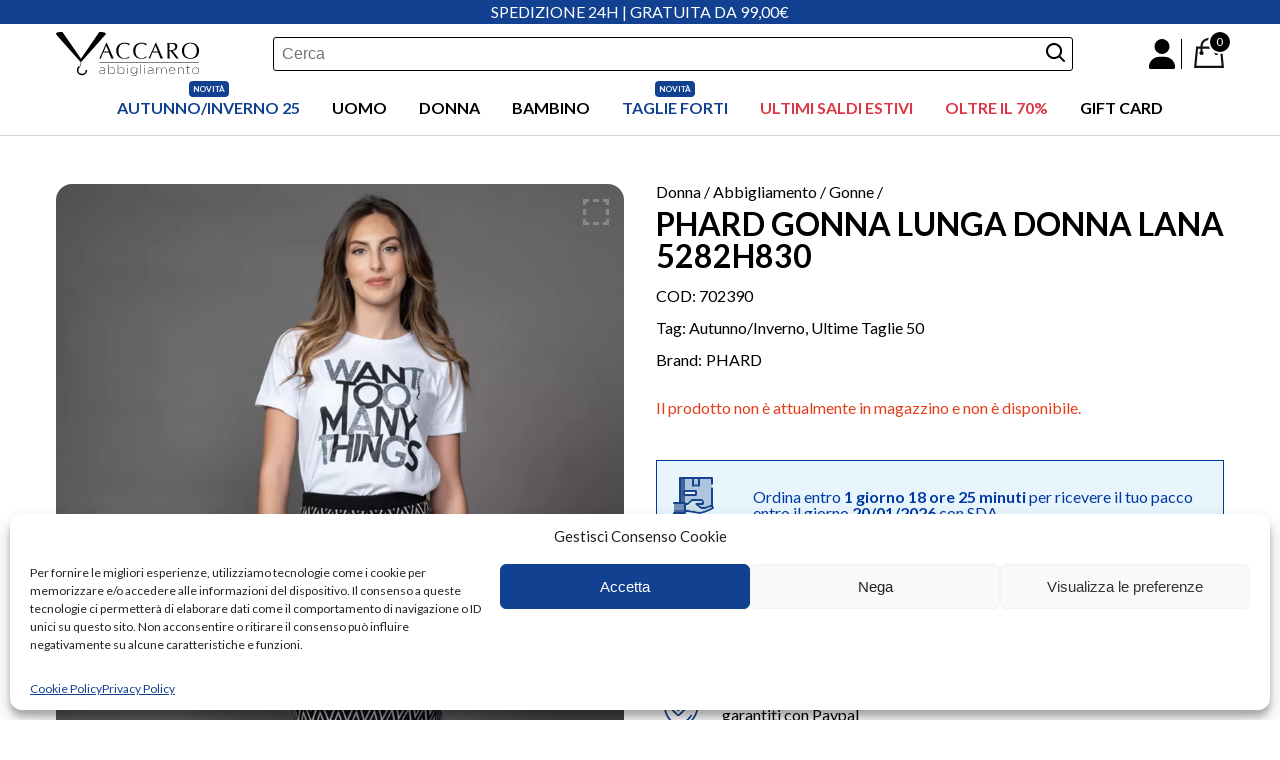

--- FILE ---
content_type: text/html; charset=UTF-8
request_url: https://vaccaroabbigliamento.it/prodotto/phard-gonna-lunga-donna-lana-5282h830/
body_size: 63847
content:
<!doctype html>
<html lang="it-IT">
<head>
	<meta charset="UTF-8">
	<meta name="viewport" content="width=device-width, initial-scale=1, viewport-fit=cover"">
	<meta name="mobile-web-app-capable" content="yes">
	<link rel="profile" href="https://gmpg.org/xfn/11">
	<!-- Google Tag Manager -->
	<script>(function(w,d,s,l,i){w[l]=w[l]||[];w[l].push({'gtm.start':
	new Date().getTime(),event:'gtm.js'});var f=d.getElementsByTagName(s)[0],
	j=d.createElement(s),dl=l!='dataLayer'?'&l='+l:'';j.async=true;j.src=
	'https://www.googletagmanager.com/gtm.js?id='+i+dl;f.parentNode.insertBefore(j,f);
	})(window,document,'script','dataLayer','GTM-MSRDR2W');</script>
	<!-- End Google Tag Manager -->
	<link rel="preconnect" href="https://fonts.gstatic.com">
	<link href="https://fonts.googleapis.com/css2?family=Lato:wght@300;400;700;900&display=swap" rel="stylesheet">
	<meta name='robots' content='index, follow, max-image-preview:large, max-snippet:-1, max-video-preview:-1' />

<!-- Google Tag Manager for WordPress by gtm4wp.com -->
<script data-cfasync="false" data-pagespeed-no-defer>
	var gtm4wp_datalayer_name = "dataLayer";
	var dataLayer = dataLayer || [];
	const gtm4wp_use_sku_instead = 0;
	const gtm4wp_currency = 'EUR';
	const gtm4wp_product_per_impression = 12;
	const gtm4wp_clear_ecommerce = false;
	const gtm4wp_datalayer_max_timeout = 2000;
</script>
<!-- End Google Tag Manager for WordPress by gtm4wp.com --><script>window._wca = window._wca || [];</script>

	<!-- This site is optimized with the Yoast SEO plugin v26.6 - https://yoast.com/wordpress/plugins/seo/ -->
	<title>Phard Gonna Lunga Donna Lana 5282H830 - Vaccaro Abbigliamento</title>
	<meta name="description" content="Phard Gonna Lunga Donna Lana 5282H830 - Disponibili in diverse taglie/colori in negozio oppure online con spedizione 1-2 giorni" />
	<link rel="canonical" href="https://vaccaroabbigliamento.it/prodotto/phard-gonna-lunga-donna-lana-5282h830/" />
	<meta property="og:locale" content="it_IT" />
	<meta property="og:type" content="article" />
	<meta property="og:title" content="Phard Gonna Lunga Donna Lana 5282H830 - Vaccaro Abbigliamento" />
	<meta property="og:description" content="Phard Gonna Lunga Donna Lana 5282H830 - Disponibili in diverse taglie/colori in negozio oppure online con spedizione 1-2 giorni" />
	<meta property="og:url" content="https://vaccaroabbigliamento.it/prodotto/phard-gonna-lunga-donna-lana-5282h830/" />
	<meta property="og:site_name" content="Vaccaro Abbigliamento" />
	<meta property="article:publisher" content="https://www.facebook.com/vaccaroabbigliamento" />
	<meta property="article:modified_time" content="2025-03-05T19:07:34+00:00" />
	<meta property="og:image" content="https://vaccaroabbigliamento.it/wp-content/uploads/2023/10/gonna-hilda.jpg" />
	<meta property="og:image:width" content="800" />
	<meta property="og:image:height" content="1200" />
	<meta property="og:image:type" content="image/jpeg" />
	<meta name="twitter:card" content="summary_large_image" />
	<script type="application/ld+json" class="yoast-schema-graph">{"@context":"https://schema.org","@graph":[{"@type":"WebPage","@id":"https://vaccaroabbigliamento.it/prodotto/phard-gonna-lunga-donna-lana-5282h830/","url":"https://vaccaroabbigliamento.it/prodotto/phard-gonna-lunga-donna-lana-5282h830/","name":"Phard Gonna Lunga Donna Lana 5282H830 - Vaccaro Abbigliamento","isPartOf":{"@id":"https://vaccaroabbigliamento.it/#website"},"primaryImageOfPage":{"@id":"https://vaccaroabbigliamento.it/prodotto/phard-gonna-lunga-donna-lana-5282h830/#primaryimage"},"image":{"@id":"https://vaccaroabbigliamento.it/prodotto/phard-gonna-lunga-donna-lana-5282h830/#primaryimage"},"thumbnailUrl":"https://vaccaroabbigliamento.it/wp-content/uploads/2023/10/gonna-hilda.jpg","datePublished":"2023-10-28T10:03:15+00:00","dateModified":"2025-03-05T19:07:34+00:00","description":"Phard Gonna Lunga Donna Lana 5282H830 - Disponibili in diverse taglie/colori in negozio oppure online con spedizione 1-2 giorni","breadcrumb":{"@id":"https://vaccaroabbigliamento.it/prodotto/phard-gonna-lunga-donna-lana-5282h830/#breadcrumb"},"inLanguage":"it-IT","potentialAction":[{"@type":"ReadAction","target":["https://vaccaroabbigliamento.it/prodotto/phard-gonna-lunga-donna-lana-5282h830/"]}]},{"@type":"ImageObject","inLanguage":"it-IT","@id":"https://vaccaroabbigliamento.it/prodotto/phard-gonna-lunga-donna-lana-5282h830/#primaryimage","url":"https://vaccaroabbigliamento.it/wp-content/uploads/2023/10/gonna-hilda.jpg","contentUrl":"https://vaccaroabbigliamento.it/wp-content/uploads/2023/10/gonna-hilda.jpg","width":800,"height":1200},{"@type":"BreadcrumbList","@id":"https://vaccaroabbigliamento.it/prodotto/phard-gonna-lunga-donna-lana-5282h830/#breadcrumb","itemListElement":[{"@type":"ListItem","position":1,"name":"Home","item":"https://vaccaroabbigliamento.it/"},{"@type":"ListItem","position":2,"name":"Shop","item":"https://vaccaroabbigliamento.it/negozio/"},{"@type":"ListItem","position":3,"name":"Phard Gonna Lunga Donna Lana 5282H830"}]},{"@type":"WebSite","@id":"https://vaccaroabbigliamento.it/#website","url":"https://vaccaroabbigliamento.it/","name":"Vaccaro Abbigliamento","description":"Moda grandi marchi","publisher":{"@id":"https://vaccaroabbigliamento.it/#organization"},"potentialAction":[{"@type":"SearchAction","target":{"@type":"EntryPoint","urlTemplate":"https://vaccaroabbigliamento.it/?s={search_term_string}"},"query-input":{"@type":"PropertyValueSpecification","valueRequired":true,"valueName":"search_term_string"}}],"inLanguage":"it-IT"},{"@type":"Organization","@id":"https://vaccaroabbigliamento.it/#organization","name":"Vaccaro Abbigliamento","url":"https://vaccaroabbigliamento.it/","logo":{"@type":"ImageObject","inLanguage":"it-IT","@id":"https://vaccaroabbigliamento.it/#/schema/logo/image/","url":"https://vaccaroabbigliamento.it/wp-content/uploads/2021/05/logo8.png","contentUrl":"https://vaccaroabbigliamento.it/wp-content/uploads/2021/05/logo8.png","width":959,"height":250,"caption":"Vaccaro Abbigliamento"},"image":{"@id":"https://vaccaroabbigliamento.it/#/schema/logo/image/"},"sameAs":["https://www.facebook.com/vaccaroabbigliamento","https://www.instagram.com/vaccaroabbigliamento/","https://www.instagram.com/vaccaroabbigliamento_donna/","https://www.instagram.com/vaccaroabbigliamento_kids/"]}]}</script>
	<!-- / Yoast SEO plugin. -->


<script type='application/javascript'  id='pys-version-script'>console.log('PixelYourSite Free version 11.1.5.1');</script>
<link rel='dns-prefetch' href='//cdnjs.cloudflare.com' />
<link rel='dns-prefetch' href='//unpkg.com' />
<link rel='dns-prefetch' href='//stats.wp.com' />
<link rel='dns-prefetch' href='//cdn.jsdelivr.net' />
<link rel="alternate" type="application/rss+xml" title="Vaccaro Abbigliamento &raquo; Feed" href="https://vaccaroabbigliamento.it/feed/" />
<link rel="alternate" type="application/rss+xml" title="Vaccaro Abbigliamento &raquo; Feed dei commenti" href="https://vaccaroabbigliamento.it/comments/feed/" />
<link rel="alternate" title="oEmbed (JSON)" type="application/json+oembed" href="https://vaccaroabbigliamento.it/wp-json/oembed/1.0/embed?url=https%3A%2F%2Fvaccaroabbigliamento.it%2Fprodotto%2Fphard-gonna-lunga-donna-lana-5282h830%2F" />
<link rel="alternate" title="oEmbed (XML)" type="text/xml+oembed" href="https://vaccaroabbigliamento.it/wp-json/oembed/1.0/embed?url=https%3A%2F%2Fvaccaroabbigliamento.it%2Fprodotto%2Fphard-gonna-lunga-donna-lana-5282h830%2F&#038;format=xml" />
<style id='wp-img-auto-sizes-contain-inline-css'>
img:is([sizes=auto i],[sizes^="auto," i]){contain-intrinsic-size:3000px 1500px}
/*# sourceURL=wp-img-auto-sizes-contain-inline-css */
</style>
<style id='wp-emoji-styles-inline-css'>

	img.wp-smiley, img.emoji {
		display: inline !important;
		border: none !important;
		box-shadow: none !important;
		height: 1em !important;
		width: 1em !important;
		margin: 0 0.07em !important;
		vertical-align: -0.1em !important;
		background: none !important;
		padding: 0 !important;
	}
/*# sourceURL=wp-emoji-styles-inline-css */
</style>
<style id='wp-block-library-inline-css'>
:root{--wp-block-synced-color:#7a00df;--wp-block-synced-color--rgb:122,0,223;--wp-bound-block-color:var(--wp-block-synced-color);--wp-editor-canvas-background:#ddd;--wp-admin-theme-color:#007cba;--wp-admin-theme-color--rgb:0,124,186;--wp-admin-theme-color-darker-10:#006ba1;--wp-admin-theme-color-darker-10--rgb:0,107,160.5;--wp-admin-theme-color-darker-20:#005a87;--wp-admin-theme-color-darker-20--rgb:0,90,135;--wp-admin-border-width-focus:2px}@media (min-resolution:192dpi){:root{--wp-admin-border-width-focus:1.5px}}.wp-element-button{cursor:pointer}:root .has-very-light-gray-background-color{background-color:#eee}:root .has-very-dark-gray-background-color{background-color:#313131}:root .has-very-light-gray-color{color:#eee}:root .has-very-dark-gray-color{color:#313131}:root .has-vivid-green-cyan-to-vivid-cyan-blue-gradient-background{background:linear-gradient(135deg,#00d084,#0693e3)}:root .has-purple-crush-gradient-background{background:linear-gradient(135deg,#34e2e4,#4721fb 50%,#ab1dfe)}:root .has-hazy-dawn-gradient-background{background:linear-gradient(135deg,#faaca8,#dad0ec)}:root .has-subdued-olive-gradient-background{background:linear-gradient(135deg,#fafae1,#67a671)}:root .has-atomic-cream-gradient-background{background:linear-gradient(135deg,#fdd79a,#004a59)}:root .has-nightshade-gradient-background{background:linear-gradient(135deg,#330968,#31cdcf)}:root .has-midnight-gradient-background{background:linear-gradient(135deg,#020381,#2874fc)}:root{--wp--preset--font-size--normal:16px;--wp--preset--font-size--huge:42px}.has-regular-font-size{font-size:1em}.has-larger-font-size{font-size:2.625em}.has-normal-font-size{font-size:var(--wp--preset--font-size--normal)}.has-huge-font-size{font-size:var(--wp--preset--font-size--huge)}.has-text-align-center{text-align:center}.has-text-align-left{text-align:left}.has-text-align-right{text-align:right}.has-fit-text{white-space:nowrap!important}#end-resizable-editor-section{display:none}.aligncenter{clear:both}.items-justified-left{justify-content:flex-start}.items-justified-center{justify-content:center}.items-justified-right{justify-content:flex-end}.items-justified-space-between{justify-content:space-between}.screen-reader-text{border:0;clip-path:inset(50%);height:1px;margin:-1px;overflow:hidden;padding:0;position:absolute;width:1px;word-wrap:normal!important}.screen-reader-text:focus{background-color:#ddd;clip-path:none;color:#444;display:block;font-size:1em;height:auto;left:5px;line-height:normal;padding:15px 23px 14px;text-decoration:none;top:5px;width:auto;z-index:100000}html :where(.has-border-color){border-style:solid}html :where([style*=border-top-color]){border-top-style:solid}html :where([style*=border-right-color]){border-right-style:solid}html :where([style*=border-bottom-color]){border-bottom-style:solid}html :where([style*=border-left-color]){border-left-style:solid}html :where([style*=border-width]){border-style:solid}html :where([style*=border-top-width]){border-top-style:solid}html :where([style*=border-right-width]){border-right-style:solid}html :where([style*=border-bottom-width]){border-bottom-style:solid}html :where([style*=border-left-width]){border-left-style:solid}html :where(img[class*=wp-image-]){height:auto;max-width:100%}:where(figure){margin:0 0 1em}html :where(.is-position-sticky){--wp-admin--admin-bar--position-offset:var(--wp-admin--admin-bar--height,0px)}@media screen and (max-width:600px){html :where(.is-position-sticky){--wp-admin--admin-bar--position-offset:0px}}

/*# sourceURL=wp-block-library-inline-css */
</style><style id='global-styles-inline-css'>
:root{--wp--preset--aspect-ratio--square: 1;--wp--preset--aspect-ratio--4-3: 4/3;--wp--preset--aspect-ratio--3-4: 3/4;--wp--preset--aspect-ratio--3-2: 3/2;--wp--preset--aspect-ratio--2-3: 2/3;--wp--preset--aspect-ratio--16-9: 16/9;--wp--preset--aspect-ratio--9-16: 9/16;--wp--preset--color--black: #000000;--wp--preset--color--cyan-bluish-gray: #abb8c3;--wp--preset--color--white: #ffffff;--wp--preset--color--pale-pink: #f78da7;--wp--preset--color--vivid-red: #cf2e2e;--wp--preset--color--luminous-vivid-orange: #ff6900;--wp--preset--color--luminous-vivid-amber: #fcb900;--wp--preset--color--light-green-cyan: #7bdcb5;--wp--preset--color--vivid-green-cyan: #00d084;--wp--preset--color--pale-cyan-blue: #8ed1fc;--wp--preset--color--vivid-cyan-blue: #0693e3;--wp--preset--color--vivid-purple: #9b51e0;--wp--preset--gradient--vivid-cyan-blue-to-vivid-purple: linear-gradient(135deg,rgb(6,147,227) 0%,rgb(155,81,224) 100%);--wp--preset--gradient--light-green-cyan-to-vivid-green-cyan: linear-gradient(135deg,rgb(122,220,180) 0%,rgb(0,208,130) 100%);--wp--preset--gradient--luminous-vivid-amber-to-luminous-vivid-orange: linear-gradient(135deg,rgb(252,185,0) 0%,rgb(255,105,0) 100%);--wp--preset--gradient--luminous-vivid-orange-to-vivid-red: linear-gradient(135deg,rgb(255,105,0) 0%,rgb(207,46,46) 100%);--wp--preset--gradient--very-light-gray-to-cyan-bluish-gray: linear-gradient(135deg,rgb(238,238,238) 0%,rgb(169,184,195) 100%);--wp--preset--gradient--cool-to-warm-spectrum: linear-gradient(135deg,rgb(74,234,220) 0%,rgb(151,120,209) 20%,rgb(207,42,186) 40%,rgb(238,44,130) 60%,rgb(251,105,98) 80%,rgb(254,248,76) 100%);--wp--preset--gradient--blush-light-purple: linear-gradient(135deg,rgb(255,206,236) 0%,rgb(152,150,240) 100%);--wp--preset--gradient--blush-bordeaux: linear-gradient(135deg,rgb(254,205,165) 0%,rgb(254,45,45) 50%,rgb(107,0,62) 100%);--wp--preset--gradient--luminous-dusk: linear-gradient(135deg,rgb(255,203,112) 0%,rgb(199,81,192) 50%,rgb(65,88,208) 100%);--wp--preset--gradient--pale-ocean: linear-gradient(135deg,rgb(255,245,203) 0%,rgb(182,227,212) 50%,rgb(51,167,181) 100%);--wp--preset--gradient--electric-grass: linear-gradient(135deg,rgb(202,248,128) 0%,rgb(113,206,126) 100%);--wp--preset--gradient--midnight: linear-gradient(135deg,rgb(2,3,129) 0%,rgb(40,116,252) 100%);--wp--preset--font-size--small: 13px;--wp--preset--font-size--medium: 20px;--wp--preset--font-size--large: 36px;--wp--preset--font-size--x-large: 42px;--wp--preset--spacing--20: 0.44rem;--wp--preset--spacing--30: 0.67rem;--wp--preset--spacing--40: 1rem;--wp--preset--spacing--50: 1.5rem;--wp--preset--spacing--60: 2.25rem;--wp--preset--spacing--70: 3.38rem;--wp--preset--spacing--80: 5.06rem;--wp--preset--shadow--natural: 6px 6px 9px rgba(0, 0, 0, 0.2);--wp--preset--shadow--deep: 12px 12px 50px rgba(0, 0, 0, 0.4);--wp--preset--shadow--sharp: 6px 6px 0px rgba(0, 0, 0, 0.2);--wp--preset--shadow--outlined: 6px 6px 0px -3px rgb(255, 255, 255), 6px 6px rgb(0, 0, 0);--wp--preset--shadow--crisp: 6px 6px 0px rgb(0, 0, 0);}:where(.is-layout-flex){gap: 0.5em;}:where(.is-layout-grid){gap: 0.5em;}body .is-layout-flex{display: flex;}.is-layout-flex{flex-wrap: wrap;align-items: center;}.is-layout-flex > :is(*, div){margin: 0;}body .is-layout-grid{display: grid;}.is-layout-grid > :is(*, div){margin: 0;}:where(.wp-block-columns.is-layout-flex){gap: 2em;}:where(.wp-block-columns.is-layout-grid){gap: 2em;}:where(.wp-block-post-template.is-layout-flex){gap: 1.25em;}:where(.wp-block-post-template.is-layout-grid){gap: 1.25em;}.has-black-color{color: var(--wp--preset--color--black) !important;}.has-cyan-bluish-gray-color{color: var(--wp--preset--color--cyan-bluish-gray) !important;}.has-white-color{color: var(--wp--preset--color--white) !important;}.has-pale-pink-color{color: var(--wp--preset--color--pale-pink) !important;}.has-vivid-red-color{color: var(--wp--preset--color--vivid-red) !important;}.has-luminous-vivid-orange-color{color: var(--wp--preset--color--luminous-vivid-orange) !important;}.has-luminous-vivid-amber-color{color: var(--wp--preset--color--luminous-vivid-amber) !important;}.has-light-green-cyan-color{color: var(--wp--preset--color--light-green-cyan) !important;}.has-vivid-green-cyan-color{color: var(--wp--preset--color--vivid-green-cyan) !important;}.has-pale-cyan-blue-color{color: var(--wp--preset--color--pale-cyan-blue) !important;}.has-vivid-cyan-blue-color{color: var(--wp--preset--color--vivid-cyan-blue) !important;}.has-vivid-purple-color{color: var(--wp--preset--color--vivid-purple) !important;}.has-black-background-color{background-color: var(--wp--preset--color--black) !important;}.has-cyan-bluish-gray-background-color{background-color: var(--wp--preset--color--cyan-bluish-gray) !important;}.has-white-background-color{background-color: var(--wp--preset--color--white) !important;}.has-pale-pink-background-color{background-color: var(--wp--preset--color--pale-pink) !important;}.has-vivid-red-background-color{background-color: var(--wp--preset--color--vivid-red) !important;}.has-luminous-vivid-orange-background-color{background-color: var(--wp--preset--color--luminous-vivid-orange) !important;}.has-luminous-vivid-amber-background-color{background-color: var(--wp--preset--color--luminous-vivid-amber) !important;}.has-light-green-cyan-background-color{background-color: var(--wp--preset--color--light-green-cyan) !important;}.has-vivid-green-cyan-background-color{background-color: var(--wp--preset--color--vivid-green-cyan) !important;}.has-pale-cyan-blue-background-color{background-color: var(--wp--preset--color--pale-cyan-blue) !important;}.has-vivid-cyan-blue-background-color{background-color: var(--wp--preset--color--vivid-cyan-blue) !important;}.has-vivid-purple-background-color{background-color: var(--wp--preset--color--vivid-purple) !important;}.has-black-border-color{border-color: var(--wp--preset--color--black) !important;}.has-cyan-bluish-gray-border-color{border-color: var(--wp--preset--color--cyan-bluish-gray) !important;}.has-white-border-color{border-color: var(--wp--preset--color--white) !important;}.has-pale-pink-border-color{border-color: var(--wp--preset--color--pale-pink) !important;}.has-vivid-red-border-color{border-color: var(--wp--preset--color--vivid-red) !important;}.has-luminous-vivid-orange-border-color{border-color: var(--wp--preset--color--luminous-vivid-orange) !important;}.has-luminous-vivid-amber-border-color{border-color: var(--wp--preset--color--luminous-vivid-amber) !important;}.has-light-green-cyan-border-color{border-color: var(--wp--preset--color--light-green-cyan) !important;}.has-vivid-green-cyan-border-color{border-color: var(--wp--preset--color--vivid-green-cyan) !important;}.has-pale-cyan-blue-border-color{border-color: var(--wp--preset--color--pale-cyan-blue) !important;}.has-vivid-cyan-blue-border-color{border-color: var(--wp--preset--color--vivid-cyan-blue) !important;}.has-vivid-purple-border-color{border-color: var(--wp--preset--color--vivid-purple) !important;}.has-vivid-cyan-blue-to-vivid-purple-gradient-background{background: var(--wp--preset--gradient--vivid-cyan-blue-to-vivid-purple) !important;}.has-light-green-cyan-to-vivid-green-cyan-gradient-background{background: var(--wp--preset--gradient--light-green-cyan-to-vivid-green-cyan) !important;}.has-luminous-vivid-amber-to-luminous-vivid-orange-gradient-background{background: var(--wp--preset--gradient--luminous-vivid-amber-to-luminous-vivid-orange) !important;}.has-luminous-vivid-orange-to-vivid-red-gradient-background{background: var(--wp--preset--gradient--luminous-vivid-orange-to-vivid-red) !important;}.has-very-light-gray-to-cyan-bluish-gray-gradient-background{background: var(--wp--preset--gradient--very-light-gray-to-cyan-bluish-gray) !important;}.has-cool-to-warm-spectrum-gradient-background{background: var(--wp--preset--gradient--cool-to-warm-spectrum) !important;}.has-blush-light-purple-gradient-background{background: var(--wp--preset--gradient--blush-light-purple) !important;}.has-blush-bordeaux-gradient-background{background: var(--wp--preset--gradient--blush-bordeaux) !important;}.has-luminous-dusk-gradient-background{background: var(--wp--preset--gradient--luminous-dusk) !important;}.has-pale-ocean-gradient-background{background: var(--wp--preset--gradient--pale-ocean) !important;}.has-electric-grass-gradient-background{background: var(--wp--preset--gradient--electric-grass) !important;}.has-midnight-gradient-background{background: var(--wp--preset--gradient--midnight) !important;}.has-small-font-size{font-size: var(--wp--preset--font-size--small) !important;}.has-medium-font-size{font-size: var(--wp--preset--font-size--medium) !important;}.has-large-font-size{font-size: var(--wp--preset--font-size--large) !important;}.has-x-large-font-size{font-size: var(--wp--preset--font-size--x-large) !important;}
/*# sourceURL=global-styles-inline-css */
</style>

<style id='classic-theme-styles-inline-css'>
/*! This file is auto-generated */
.wp-block-button__link{color:#fff;background-color:#32373c;border-radius:9999px;box-shadow:none;text-decoration:none;padding:calc(.667em + 2px) calc(1.333em + 2px);font-size:1.125em}.wp-block-file__button{background:#32373c;color:#fff;text-decoration:none}
/*# sourceURL=/wp-includes/css/classic-themes.min.css */
</style>
<link rel='stylesheet' id='pwgc-wc-blocks-style-css' href='https://vaccaroabbigliamento.it/wp-content/plugins/pw-woocommerce-gift-cards/assets/css/blocks.css?ver=2.29' media='all' />
<link rel='stylesheet' id='photoswipe-css' href='https://vaccaroabbigliamento.it/wp-content/plugins/woocommerce/assets/css/photoswipe/photoswipe.min.css?ver=10.4.3' media='all' />
<link rel='stylesheet' id='photoswipe-default-skin-css' href='https://vaccaroabbigliamento.it/wp-content/plugins/woocommerce/assets/css/photoswipe/default-skin/default-skin.min.css?ver=10.4.3' media='all' />
<style id='woocommerce-inline-inline-css'>
.woocommerce form .form-row .required { visibility: visible; }
/*# sourceURL=woocommerce-inline-inline-css */
</style>
<link rel='stylesheet' id='cmplz-general-css' href='https://vaccaroabbigliamento.it/wp-content/plugins/complianz-gdpr/assets/css/cookieblocker.min.css?ver=1767392894' media='all' />
<link rel='stylesheet' id='gateway-css' href='https://vaccaroabbigliamento.it/wp-content/plugins/woocommerce-paypal-payments/modules/ppcp-button/assets/css/gateway.css?ver=3.3.1' media='all' />
<link rel='stylesheet' id='yith_wccl_frontend-css' href='https://vaccaroabbigliamento.it/wp-content/plugins/yith-color-and-label-variations-for-woocommerce/assets/css/frontend.css?ver=2.24.0' media='all' />
<style id='yith_wccl_frontend-inline-css'>
:root{
	--yith-wccl-form-colors_border: #9c9c9c;
	--yith-wccl-form-colors_accent: #448a85;
	--yith-wccl-form-colors-accent-hover: rgba(68,138,133,0.4);
	--yith-wccl-customization-color-swatches-size: 25px;
	--yith-wccl-customization-color-swatches-border-radius: 0px;
	--yith-wccl-customization-option-border-radius: 0px;
}
/*# sourceURL=yith_wccl_frontend-inline-css */
</style>
<link rel='stylesheet' id='vaccaro-style-css' href='https://vaccaroabbigliamento.it/wp-content/themes/vaccaro/style.css?ver=1.1.4' media='all' />
<link rel='stylesheet' id='vaccaro-woocommerce-style-css' href='https://vaccaroabbigliamento.it/wp-content/themes/vaccaro/woocommerce.css?ver=1.1.4' media='all' />
<style id='vaccaro-woocommerce-style-inline-css'>
@font-face {
			font-family: "star";
			src: url("https://vaccaroabbigliamento.it/wp-content/plugins/woocommerce/assets/fonts/star.eot");
			src: url("https://vaccaroabbigliamento.it/wp-content/plugins/woocommerce/assets/fonts/star.eot?#iefix") format("embedded-opentype"),
				url("https://vaccaroabbigliamento.it/wp-content/plugins/woocommerce/assets/fonts/star.woff") format("woff"),
				url("https://vaccaroabbigliamento.it/wp-content/plugins/woocommerce/assets/fonts/star.ttf") format("truetype"),
				url("https://vaccaroabbigliamento.it/wp-content/plugins/woocommerce/assets/fonts/star.svg#star") format("svg");
			font-weight: normal;
			font-style: normal;
		}
/*# sourceURL=vaccaro-woocommerce-style-inline-css */
</style>
<link rel='stylesheet' id='AOS_animate-css' href='https://unpkg.com/aos@2.3.1/dist/aos.css' media='all' />
<link rel='stylesheet' id='pwb-styles-frontend-css' href='https://vaccaroabbigliamento.it/wp-content/plugins/perfect-woocommerce-brands/build/frontend/css/style.css?ver=3.6.8' media='all' />
<link rel='stylesheet' id='wc-ppcp-applepay-css' href='https://vaccaroabbigliamento.it/wp-content/plugins/woocommerce-paypal-payments/modules/ppcp-applepay/assets/css/styles.css?ver=3.3.1' media='all' />
<link rel='stylesheet' id='wc-ppcp-googlepay-css' href='https://vaccaroabbigliamento.it/wp-content/plugins/woocommerce-paypal-payments/modules/ppcp-googlepay/assets/css/styles.css?ver=3.3.1' media='all' />
<link rel='stylesheet' id='woo_discount_pro_style-css' href='https://vaccaroabbigliamento.it/wp-content/plugins/woo-discount-rules-pro/Assets/Css/awdr_style.css?ver=2.6.13' media='all' />
<link rel='stylesheet' id='sib-front-css-css' href='https://vaccaroabbigliamento.it/wp-content/plugins/mailin/css/mailin-front.css?ver=6.9' media='all' />
<link rel='stylesheet' id='smart-variations-images-swiper-css' href='//cdn.jsdelivr.net/npm/swiper@11/swiper-bundle.min.css?ver=11.0.0' media='all' />
<link rel='stylesheet' id='smart-variations-images-photoswipe-css' href='//cdnjs.cloudflare.com/ajax/libs/photoswipe/4.1.3/photoswipe.min.css?ver=5.2.22' media='all' />
<link rel='stylesheet' id='smart-variations-images-photoswipe-default-skin-css' href='//cdnjs.cloudflare.com/ajax/libs/photoswipe/4.1.3/default-skin/default-skin.min.css?ver=5.2.22' media='all' />
<link rel='stylesheet' id='smart-variations-images-css' href='https://vaccaroabbigliamento.it/wp-content/plugins/smart-variations-images-premium/public/css/smart-variations-images-public.min.css?ver=5.2.22' media='all' />
<style id='smart-variations-images-inline-css'>
.svi_wrapper {
    position: relative;
}

.svi_wrapper .svi-initial-holder {
    position: relative;
    opacity: 1;
    transition: opacity 0.25s ease, visibility 0.25s ease;
    z-index: 1;
}

.svi_wrapper .svi-app-entry {
    position: relative;
    opacity: 0;
    transition: opacity 0.25s ease;
    z-index: 2;
}

.svi_wrapper.svi-app-mounted .svi-app-entry {
    opacity: 1;
}

.svi_wrapper.svi-app-ready .svi-initial-holder {
    opacity: 0;
    visibility: hidden;
    pointer-events: none;
}

.svi_wrapper .svi-initial-gallery {
    position: relative;
    width: 100%;
    margin-bottom: 0;
}

.svi_wrapper .svi-initial-holder,
.svi_wrapper .svi-app-entry {
    width: 100%;
}

.svi_wrapper .svi-initial-main {
    position: relative;
    width: 100%;
    padding-bottom: var(--svi-aspect, 100%);
    background: #f6f7f8;
    border-radius: 6px;
    overflow: hidden;
}

.svi_wrapper .svi-initial-main .svi-skeleton,
.svi_wrapper .svi-initial-thumb .svi-skeleton {
    position: absolute;
    top: 0;
    right: 0;
    bottom: 0;
    left: 0;
    background: linear-gradient(90deg, rgba(238, 238, 238, 0.7) 0%, rgba(250, 250, 250, 0.95) 50%, rgba(238, 238, 238, 0.7) 100%);
    background-size: 200% 100%;
    animation: sviSkeletonPulse 1.6s linear infinite;
    border-radius: inherit;
}

.svi_wrapper .svi-initial-thumbs {
    display: flex;
    flex-wrap: wrap;
    gap: 0.5rem;
    margin: 0;
    padding: 0;
    list-style: none;
}

.svi_wrapper .svi-initial-thumb {
    width: 64px;
    height: 64px;
    border-radius: 4px;
    overflow: hidden;
    position: relative;
}

.svi_wrapper .svi-initial-holder > img {
    display: block;
    width: 100%;
    height: auto;
}

@keyframes sviSkeletonPulse {
    0% {
        background-position: -200% 0;
    }
    100% {
        background-position: 200% 0;
    }
}
/*# sourceURL=smart-variations-images-inline-css */
</style>
<script type="text/template" id="tmpl-variation-template">
	<div class="woocommerce-variation-description">{{{ data.variation.variation_description }}}</div>
	<div class="woocommerce-variation-price">{{{ data.variation.price_html }}}</div>
	<div class="woocommerce-variation-availability">{{{ data.variation.availability_html }}}</div>
</script>
<script type="text/template" id="tmpl-unavailable-variation-template">
	<p role="alert">Questo prodotto non è disponibile. Scegli un&#039;altra combinazione.</p>
</script>
<script id="jquery-core-js-extra">
var pysFacebookRest = {"restApiUrl":"https://vaccaroabbigliamento.it/wp-json/pys-facebook/v1/event","debug":""};
//# sourceURL=jquery-core-js-extra
</script>
<script src="https://vaccaroabbigliamento.it/wp-includes/js/jquery/jquery.min.js?ver=3.7.1" id="jquery-core-js"></script>
<script src="https://vaccaroabbigliamento.it/wp-includes/js/jquery/jquery-migrate.min.js?ver=3.4.1" id="jquery-migrate-js"></script>
<script id="jquery-js-after">
if (typeof (window.wpfReadyList) == "undefined") {
			var v = jQuery.fn.jquery;
			if (v && parseInt(v) >= 3 && window.self === window.top) {
				var readyList=[];
				window.originalReadyMethod = jQuery.fn.ready;
				jQuery.fn.ready = function(){
					if(arguments.length && arguments.length > 0 && typeof arguments[0] === "function") {
						readyList.push({"c": this, "a": arguments});
					}
					return window.originalReadyMethod.apply( this, arguments );
				};
				window.wpfReadyList = readyList;
			}}
//# sourceURL=jquery-js-after
</script>
<script src="https://vaccaroabbigliamento.it/wp-content/plugins/woocommerce/assets/js/jquery-blockui/jquery.blockUI.min.js?ver=2.7.0-wc.10.4.3" id="wc-jquery-blockui-js" data-wp-strategy="defer"></script>
<script id="wc-add-to-cart-js-extra">
var wc_add_to_cart_params = {"ajax_url":"/wp-admin/admin-ajax.php","wc_ajax_url":"/?wc-ajax=%%endpoint%%","i18n_view_cart":"Visualizza carrello","cart_url":"https://vaccaroabbigliamento.it/carrello/","is_cart":"","cart_redirect_after_add":"no"};
//# sourceURL=wc-add-to-cart-js-extra
</script>
<script src="https://vaccaroabbigliamento.it/wp-content/plugins/woocommerce/assets/js/frontend/add-to-cart.min.js?ver=10.4.3" id="wc-add-to-cart-js" defer data-wp-strategy="defer"></script>
<script src="https://vaccaroabbigliamento.it/wp-content/plugins/woocommerce/assets/js/zoom/jquery.zoom.min.js?ver=1.7.21-wc.10.4.3" id="wc-zoom-js" defer data-wp-strategy="defer"></script>
<script src="https://vaccaroabbigliamento.it/wp-content/plugins/woocommerce/assets/js/flexslider/jquery.flexslider.min.js?ver=2.7.2-wc.10.4.3" id="wc-flexslider-js" defer data-wp-strategy="defer"></script>
<script src="https://vaccaroabbigliamento.it/wp-content/plugins/woocommerce/assets/js/photoswipe/photoswipe.min.js?ver=4.1.1-wc.10.4.3" id="wc-photoswipe-js" defer data-wp-strategy="defer"></script>
<script src="https://vaccaroabbigliamento.it/wp-content/plugins/woocommerce/assets/js/photoswipe/photoswipe-ui-default.min.js?ver=4.1.1-wc.10.4.3" id="wc-photoswipe-ui-default-js" defer data-wp-strategy="defer"></script>
<script id="wc-single-product-js-extra">
var wc_single_product_params = {"i18n_required_rating_text":"Seleziona una valutazione","i18n_rating_options":["1 stella su 5","2 stelle su 5","3 stelle su 5","4 stelle su 5","5 stelle su 5"],"i18n_product_gallery_trigger_text":"Visualizza la galleria di immagini a schermo intero","review_rating_required":"yes","flexslider":{"rtl":false,"animation":"slide","smoothHeight":true,"directionNav":false,"controlNav":"thumbnails","slideshow":false,"animationSpeed":500,"animationLoop":false,"allowOneSlide":false},"zoom_enabled":"1","zoom_options":[],"photoswipe_enabled":"1","photoswipe_options":{"shareEl":false,"closeOnScroll":false,"history":false,"hideAnimationDuration":0,"showAnimationDuration":0},"flexslider_enabled":"1"};
//# sourceURL=wc-single-product-js-extra
</script>
<script src="https://vaccaroabbigliamento.it/wp-content/plugins/woocommerce/assets/js/frontend/single-product.min.js?ver=10.4.3" id="wc-single-product-js" defer data-wp-strategy="defer"></script>
<script src="https://vaccaroabbigliamento.it/wp-content/plugins/woocommerce/assets/js/js-cookie/js.cookie.min.js?ver=2.1.4-wc.10.4.3" id="wc-js-cookie-js" defer data-wp-strategy="defer"></script>
<script id="woocommerce-js-extra">
var woocommerce_params = {"ajax_url":"/wp-admin/admin-ajax.php","wc_ajax_url":"/?wc-ajax=%%endpoint%%","i18n_password_show":"Mostra password","i18n_password_hide":"Nascondi password"};
//# sourceURL=woocommerce-js-extra
</script>
<script src="https://vaccaroabbigliamento.it/wp-content/plugins/woocommerce/assets/js/frontend/woocommerce.min.js?ver=10.4.3" id="woocommerce-js" defer data-wp-strategy="defer"></script>
<script src="https://vaccaroabbigliamento.it/wp-includes/js/underscore.min.js?ver=1.13.7" id="underscore-js"></script>
<script id="wp-util-js-extra">
var _wpUtilSettings = {"ajax":{"url":"/wp-admin/admin-ajax.php"}};
//# sourceURL=wp-util-js-extra
</script>
<script src="https://vaccaroabbigliamento.it/wp-includes/js/wp-util.min.js?ver=6.9" id="wp-util-js"></script>
<script id="WCPAY_ASSETS-js-extra">
var wcpayAssets = {"url":"https://vaccaroabbigliamento.it/wp-content/plugins/woocommerce-payments/dist/"};
//# sourceURL=WCPAY_ASSETS-js-extra
</script>
<script type="text/plain" data-service="jetpack-statistics" data-category="statistics" data-cmplz-src="https://stats.wp.com/s-202603.js" id="woocommerce-analytics-js" defer data-wp-strategy="defer"></script>
<script id="wc-cart-fragments-js-extra">
var wc_cart_fragments_params = {"ajax_url":"/wp-admin/admin-ajax.php","wc_ajax_url":"/?wc-ajax=%%endpoint%%","cart_hash_key":"wc_cart_hash_f8a3164fbf70ae71a5aebaa45c247f0b","fragment_name":"wc_fragments_f8a3164fbf70ae71a5aebaa45c247f0b","request_timeout":"5000"};
//# sourceURL=wc-cart-fragments-js-extra
</script>
<script src="https://vaccaroabbigliamento.it/wp-content/plugins/woocommerce/assets/js/frontend/cart-fragments.min.js?ver=10.4.3" id="wc-cart-fragments-js" defer data-wp-strategy="defer"></script>
<script type="text/plain" data-service="facebook" data-category="marketing" data-cmplz-src="https://vaccaroabbigliamento.it/wp-content/plugins/pixelyoursite/dist/scripts/jquery.bind-first-0.2.3.min.js?ver=0.2.3" id="jquery-bind-first-js"></script>
<script type="text/plain" data-service="facebook" data-category="marketing" data-cmplz-src="https://vaccaroabbigliamento.it/wp-content/plugins/pixelyoursite/dist/scripts/js.cookie-2.1.3.min.js?ver=2.1.3" id="js-cookie-pys-js"></script>
<script type="text/plain" data-service="facebook" data-category="marketing" data-cmplz-src="https://vaccaroabbigliamento.it/wp-content/plugins/pixelyoursite/dist/scripts/tld.min.js?ver=2.3.1" id="js-tld-js"></script>
<script type="text/plain" data-service="facebook" data-category="marketing" id="pys-js-extra">
var pysOptions = {"staticEvents":{"facebook":{"woo_view_content":[{"delay":0,"type":"static","name":"ViewContent","pixelIds":["480562966381740"],"eventID":"ac58458e-5c4f-4ea8-b305-19d90ba0cdae","params":{"content_ids":["304520"],"content_type":"product_group","tags":"Autunno/Inverno, Ultime Taglie 50","content_name":"Phard Gonna Lunga Donna Lana 5282H830","category_name":"Donna, Abbigliamento, Gonne","value":"0","currency":"EUR","contents":[{"id":"304520","quantity":1}],"product_price":"0","page_title":"Phard Gonna Lunga Donna Lana 5282H830","post_type":"product","post_id":304520,"plugin":"PixelYourSite","user_role":"guest","event_url":"vaccaroabbigliamento.it/prodotto/phard-gonna-lunga-donna-lana-5282h830/"},"e_id":"woo_view_content","ids":[],"hasTimeWindow":false,"timeWindow":0,"woo_order":"","edd_order":""}],"init_event":[{"delay":0,"type":"static","ajaxFire":false,"name":"PageView","pixelIds":["480562966381740"],"eventID":"9799a085-69e3-4c2a-be70-9e0ee02699cb","params":{"page_title":"Phard Gonna Lunga Donna Lana 5282H830","post_type":"product","post_id":304520,"plugin":"PixelYourSite","user_role":"guest","event_url":"vaccaroabbigliamento.it/prodotto/phard-gonna-lunga-donna-lana-5282h830/"},"e_id":"init_event","ids":[],"hasTimeWindow":false,"timeWindow":0,"woo_order":"","edd_order":""}]}},"dynamicEvents":{"woo_add_to_cart_on_button_click":{"facebook":{"delay":0,"type":"dyn","name":"AddToCart","pixelIds":["480562966381740"],"eventID":"68df676e-773f-4964-95fb-56f39753a7fa","params":{"page_title":"Phard Gonna Lunga Donna Lana 5282H830","post_type":"product","post_id":304520,"plugin":"PixelYourSite","user_role":"guest","event_url":"vaccaroabbigliamento.it/prodotto/phard-gonna-lunga-donna-lana-5282h830/"},"e_id":"woo_add_to_cart_on_button_click","ids":[],"hasTimeWindow":false,"timeWindow":0,"woo_order":"","edd_order":""}}},"triggerEvents":[],"triggerEventTypes":[],"facebook":{"pixelIds":["480562966381740"],"advancedMatching":[],"advancedMatchingEnabled":true,"removeMetadata":true,"wooVariableAsSimple":false,"serverApiEnabled":true,"wooCRSendFromServer":false,"send_external_id":null,"enabled_medical":false,"do_not_track_medical_param":["event_url","post_title","page_title","landing_page","content_name","categories","category_name","tags"],"meta_ldu":false},"debug":"","siteUrl":"https://vaccaroabbigliamento.it","ajaxUrl":"https://vaccaroabbigliamento.it/wp-admin/admin-ajax.php","ajax_event":"587bbe7608","enable_remove_download_url_param":"1","cookie_duration":"7","last_visit_duration":"60","enable_success_send_form":"","ajaxForServerEvent":"1","ajaxForServerStaticEvent":"1","useSendBeacon":"1","send_external_id":"1","external_id_expire":"180","track_cookie_for_subdomains":"1","google_consent_mode":"1","gdpr":{"ajax_enabled":false,"all_disabled_by_api":false,"facebook_disabled_by_api":false,"analytics_disabled_by_api":false,"google_ads_disabled_by_api":false,"pinterest_disabled_by_api":false,"bing_disabled_by_api":false,"reddit_disabled_by_api":false,"externalID_disabled_by_api":false,"facebook_prior_consent_enabled":true,"analytics_prior_consent_enabled":true,"google_ads_prior_consent_enabled":null,"pinterest_prior_consent_enabled":true,"bing_prior_consent_enabled":true,"cookiebot_integration_enabled":false,"cookiebot_facebook_consent_category":"marketing","cookiebot_analytics_consent_category":"statistics","cookiebot_tiktok_consent_category":"marketing","cookiebot_google_ads_consent_category":"marketing","cookiebot_pinterest_consent_category":"marketing","cookiebot_bing_consent_category":"marketing","consent_magic_integration_enabled":false,"real_cookie_banner_integration_enabled":false,"cookie_notice_integration_enabled":false,"cookie_law_info_integration_enabled":false,"analytics_storage":{"enabled":true,"value":"granted","filter":false},"ad_storage":{"enabled":true,"value":"granted","filter":false},"ad_user_data":{"enabled":true,"value":"granted","filter":false},"ad_personalization":{"enabled":true,"value":"granted","filter":false}},"cookie":{"disabled_all_cookie":false,"disabled_start_session_cookie":false,"disabled_advanced_form_data_cookie":false,"disabled_landing_page_cookie":false,"disabled_first_visit_cookie":false,"disabled_trafficsource_cookie":false,"disabled_utmTerms_cookie":false,"disabled_utmId_cookie":false},"tracking_analytics":{"TrafficSource":"direct","TrafficLanding":"undefined","TrafficUtms":[],"TrafficUtmsId":[]},"GATags":{"ga_datalayer_type":"default","ga_datalayer_name":"dataLayerPYS"},"woo":{"enabled":true,"enabled_save_data_to_orders":true,"addToCartOnButtonEnabled":true,"addToCartOnButtonValueEnabled":true,"addToCartOnButtonValueOption":"price","singleProductId":304520,"removeFromCartSelector":"form.woocommerce-cart-form .remove","addToCartCatchMethod":"add_cart_js","is_order_received_page":false,"containOrderId":false},"edd":{"enabled":false},"cache_bypass":"1768664081"};
//# sourceURL=pys-js-extra
</script>
<script type="text/plain" data-service="facebook" data-category="marketing" data-cmplz-src="https://vaccaroabbigliamento.it/wp-content/plugins/pixelyoursite/dist/scripts/public.js?ver=11.1.5.1" id="pys-js"></script>
<script id="sib-front-js-js-extra">
var sibErrMsg = {"invalidMail":"Please fill out valid email address","requiredField":"Please fill out required fields","invalidDateFormat":"Please fill out valid date format","invalidSMSFormat":"Please fill out valid phone number"};
var ajax_sib_front_object = {"ajax_url":"https://vaccaroabbigliamento.it/wp-admin/admin-ajax.php","ajax_nonce":"9439786d06","flag_url":"https://vaccaroabbigliamento.it/wp-content/plugins/mailin/img/flags/"};
//# sourceURL=sib-front-js-js-extra
</script>
<script src="https://vaccaroabbigliamento.it/wp-content/plugins/mailin/js/mailin-front.js?ver=1762427576" id="sib-front-js-js"></script>
<link rel="https://api.w.org/" href="https://vaccaroabbigliamento.it/wp-json/" /><link rel="alternate" title="JSON" type="application/json" href="https://vaccaroabbigliamento.it/wp-json/wp/v2/product/304520" /><link rel="EditURI" type="application/rsd+xml" title="RSD" href="https://vaccaroabbigliamento.it/xmlrpc.php?rsd" />
<meta name="generator" content="WordPress 6.9" />
<meta name="generator" content="WooCommerce 10.4.3" />
<link rel='shortlink' href='https://vaccaroabbigliamento.it/?p=304520' />

<!-- This website runs the Product Feed PRO for WooCommerce by AdTribes.io plugin - version woocommercesea_option_installed_version -->
<meta name="ti-site-data" content="[base64]" />	<style>img#wpstats{display:none}</style>
					<style>.cmplz-hidden {
					display: none !important;
				}</style>
<!-- Google Tag Manager for WordPress by gtm4wp.com -->
<!-- GTM Container placement set to off -->
<script data-cfasync="false" data-pagespeed-no-defer>
	var dataLayer_content = {"pagePostType":"product","pagePostType2":"single-product","pagePostAuthor":"admin","customerTotalOrders":0,"customerTotalOrderValue":0,"customerFirstName":"","customerLastName":"","customerBillingFirstName":"","customerBillingLastName":"","customerBillingCompany":"","customerBillingAddress1":"","customerBillingAddress2":"","customerBillingCity":"","customerBillingState":"","customerBillingPostcode":"","customerBillingCountry":"","customerBillingEmail":"","customerBillingEmailHash":"","customerBillingPhone":"","customerShippingFirstName":"","customerShippingLastName":"","customerShippingCompany":"","customerShippingAddress1":"","customerShippingAddress2":"","customerShippingCity":"","customerShippingState":"","customerShippingPostcode":"","customerShippingCountry":"","cartContent":{"totals":{"applied_coupons":[],"discount_total":0,"subtotal":0,"total":0},"items":[]},"productRatingCounts":[],"productAverageRating":0,"productReviewCount":0,"productType":"variable","productIsVariable":1};
	dataLayer.push( dataLayer_content );
</script>
<script data-cfasync="false" data-pagespeed-no-defer>
	console.warn && console.warn("[GTM4WP] Google Tag Manager container code placement set to OFF !!!");
	console.warn && console.warn("[GTM4WP] Data layer codes are active but GTM container must be loaded using custom coding !!!");
</script>
<!-- End Google Tag Manager for WordPress by gtm4wp.com -->	<noscript><style>.woocommerce-product-gallery{ opacity: 1 !important; }</style></noscript>
	<script type="text/javascript" src="https://cdn.brevo.com/js/sdk-loader.js" async></script>
<script type="text/javascript">
  window.Brevo = window.Brevo || [];
  window.Brevo.push(['init', {"client_key":"3thngo7qv4fz0fr4c1kcu1hp","email_id":null,"push":{"customDomain":"https:\/\/vaccaroabbigliamento.it\/wp-content\/plugins\/mailin\/"},"service_worker_url":"wonderpush-worker-loader.min.js?webKey=600ec8aa72c6e891eebf6373e53ee0c54325a8e039eb3ec46921e90704cb1d61","frame_url":"brevo-frame.html"}]);
</script><script type="text/javascript" src="https://cdn.by.wonderpush.com/sdk/1.1/wonderpush-loader.min.js" async></script>
<script type="text/javascript">
  window.WonderPush = window.WonderPush || [];
  window.WonderPush.push(['init', {"customDomain":"https:\/\/vaccaroabbigliamento.it\/wp-content\/plugins\/mailin\/","serviceWorkerUrl":"wonderpush-worker-loader.min.js?webKey=600ec8aa72c6e891eebf6373e53ee0c54325a8e039eb3ec46921e90704cb1d61","frameUrl":"wonderpush.min.html","webKey":"600ec8aa72c6e891eebf6373e53ee0c54325a8e039eb3ec46921e90704cb1d61"}]);
</script><script type="text/javascript" src="https://cdn.brevo.com/js/sdk-loader.js" async></script><script type="text/javascript">
            window.Brevo = window.Brevo || [];
            window.Brevo.push(["init", {
                client_key: "3thngo7qv4fz0fr4c1kcu1hp",
                email_id: "",
                push: {
                    customDomain: "https://vaccaroabbigliamento.it\/wp-content\/plugins\/woocommerce-sendinblue-newsletter-subscription\/"
                }
            }]);
        </script><link rel="icon" href="https://vaccaroabbigliamento.it/wp-content/uploads/2021/04/cropped-Favicon-32x32.png" sizes="32x32" />
<link rel="icon" href="https://vaccaroabbigliamento.it/wp-content/uploads/2021/04/cropped-Favicon-192x192.png" sizes="192x192" />
<link rel="apple-touch-icon" href="https://vaccaroabbigliamento.it/wp-content/uploads/2021/04/cropped-Favicon-180x180.png" />
<meta name="msapplication-TileImage" content="https://vaccaroabbigliamento.it/wp-content/uploads/2021/04/cropped-Favicon-270x270.png" />
		<style id="wp-custom-css">
			.woocommerce-store-notice.demo_store{display:none !important;}		</style>
			<link rel="stylesheet" href="https://www.unpkg.com/flickity@2.2.2/dist/flickity.min.css">
	<script src="https://www.unpkg.com/flickity@2.2.2/dist/flickity.pkgd.min.js"></script>
<link rel='stylesheet' id='wc-blocks-style-css' href='https://vaccaroabbigliamento.it/wp-content/plugins/woocommerce/assets/client/blocks/wc-blocks.css?ver=wc-10.4.3' media='all' />
<meta name="generator" content="WP Rocket 3.20.3" data-wpr-features="wpr_desktop" /></head>

<body data-cmplz=1 class="wp-singular product-template-default single single-product postid-304520 wp-custom-logo wp-theme-vaccaro theme-vaccaro woocommerce woocommerce-page woocommerce-demo-store woocommerce-no-js woocommerce-active no-sidebar">
<!-- Google Tag Manager (noscript) -->
<noscript><iframe src="https://www.googletagmanager.com/ns.html?id=GTM-MSRDR2W"
height="0" width="0" style="display:none;visibility:hidden"></iframe></noscript>
<!-- End Google Tag Manager (noscript) -->
<p role="complementary" aria-label="Avviso" class="woocommerce-store-notice demo_store" data-notice-id="da1696e3765b1304271cbd9e550f48a8" style="display:none;">SPEDIZIONE 24H | GRATUITA DA 99,00€ <a role="button" href="#" class="woocommerce-store-notice__dismiss-link">Ignora</a></p><div data-rocket-location-hash="54257ff4dc2eb7aae68fa23eb5f11e06" id="page" class="site">
	<a class="skip-link screen-reader-text" href="#primary">Skip to content</a>

	<header data-rocket-location-hash="fc409f86088b20b81d38a444febf083b" id="masthead" class="site-header">
			<div data-rocket-location-hash="21ffc6d7b3041e13cd4d2b6f7c478fbd" class="shop-notice">
			<span>
				SPEDIZIONE 24H | GRATUITA DA 99,00€			</span>
		</div>
			<div data-rocket-location-hash="f8548fb643d54e504a3cd885185585f0" class="top-header">
 			<button class="menu-toggle style-none d-lg-none" aria-controls="site-navigation" aria-expanded="false">
				 <img src="https://vaccaroabbigliamento.it/wp-content/themes/vaccaro/img/svg/search-menu.svg" alt="menu" class="icon open">
				 <img src="https://vaccaroabbigliamento.it/wp-content/themes/vaccaro/img/svg/cross-black.svg" alt="menu" class="icon close">
			</button>

			<a href="https://vaccaroabbigliamento.it" class="logo-link">
				<svg xmlns="http://www.w3.org/2000/svg" viewBox="0 0 280.99 86.53" class="logo">
					<path d="M88.29,52.17c.37-1.36,1-3.09,1.73-5.19s1.61-4.2,2.6-6.55a20.56,20.56,0,0,1,2.72-.12H101a22.57,22.57,0,0,0,2.84.12c.37,1,.75,2,1.24,3.09s1,2.1,1.36,3.21.86,2,1.24,3,.61,1.73.86,2.47a4.82,4.82,0,0,1,1.24-.12h2.47c.37,0,.86.12,1.24.12-.38-.74-.87-1.73-1.49-3.09s-1.36-3-2.1-4.7-1.61-3.7-2.47-5.68-1.73-4-2.6-6.06-1.73-4.08-2.59-6.05-1.61-3.84-2.35-5.57H99c-2.34,5.32-4.69,10.51-6.92,15.7s-4.7,10.26-7,15.45a7.19,7.19,0,0,1,1.6-.12C87.18,52.05,87.8,52.17,88.29,52.17ZM98.55,27l4.94,11.24a15.67,15.67,0,0,1-2.47.13H93.85Z"/>
					<path d="M122.9,48.71a13.81,13.81,0,0,0,5.19,3.09,22.61,22.61,0,0,0,6.55,1,25,25,0,0,0,3.22-.25c1-.24,1.85-.37,2.71-.62a18,18,0,0,0,2.11-.74,5,5,0,0,1,1.23-.61l.37-2.6-.12-.12c-.37.24-.87.74-1.48,1.11a11.78,11.78,0,0,1-2.11,1.23,13.27,13.27,0,0,1-2.47,1,10.65,10.65,0,0,1-3,.37,12.33,12.33,0,0,1-4.82-.86,10.43,10.43,0,0,1-4-2.6,11.16,11.16,0,0,1-2.6-4.45,20.24,20.24,0,0,1-1-6.42,20.26,20.26,0,0,1,1-6.43,11.16,11.16,0,0,1,2.6-4.45,12.22,12.22,0,0,1,4-2.6,12.51,12.51,0,0,1,4.82-.86,10.65,10.65,0,0,1,3,.37,13.48,13.48,0,0,1,2.35,1,6.93,6.93,0,0,1,1.85,1.23,11.94,11.94,0,0,1,1.24,1.24l.25-.12a13.18,13.18,0,0,0,.37-1.73,8.62,8.62,0,0,1,.62-1.73,19.62,19.62,0,0,0-4.33-1.49,23.31,23.31,0,0,0-5.31-.62,19.88,19.88,0,0,0-6.8,1.12A15.12,15.12,0,0,0,123,25.23a14.33,14.33,0,0,0-3.46,4.94,17.21,17.21,0,0,0-1.23,6.8,16.81,16.81,0,0,0,1.23,6.8A13.52,13.52,0,0,0,122.9,48.71Z"/>
					<path d="M156.27,48.71a14,14,0,0,0,5.19,3.09,22.66,22.66,0,0,0,6.55,1,24.9,24.9,0,0,0,3.22-.25c1-.24,1.85-.37,2.72-.62a18.44,18.44,0,0,0,2.1-.74,5.13,5.13,0,0,1,1.23-.61l.38-2.6-.13-.12c-.37.24-.86.74-1.48,1.11a12.05,12.05,0,0,1-2.1,1.23,13.55,13.55,0,0,1-2.47,1,10.77,10.77,0,0,1-3,.37,12.33,12.33,0,0,1-4.82-.86,10.51,10.51,0,0,1-4-2.6,11.15,11.15,0,0,1-2.59-4.45,20,20,0,0,1-1-6.42,20,20,0,0,1,1-6.43,11.15,11.15,0,0,1,2.59-4.45,12.32,12.32,0,0,1,4-2.6,12.51,12.51,0,0,1,4.82-.86,10.77,10.77,0,0,1,3,.37,13.71,13.71,0,0,1,2.34,1,7,7,0,0,1,1.86,1.23,11.69,11.69,0,0,1,1.23,1.24l.25-.12a13.18,13.18,0,0,0,.37-1.73,8.62,8.62,0,0,1,.62-1.73,19.62,19.62,0,0,0-4.33-1.49,23.17,23.17,0,0,0-5.31-.62,19.92,19.92,0,0,0-6.8,1.12,15,15,0,0,0-5.31,3.09,14.22,14.22,0,0,0-3.47,4.94A17.21,17.21,0,0,0,151.7,37a16.81,16.81,0,0,0,1.23,6.8A13.65,13.65,0,0,0,156.27,48.71Z"/>
					<path d="M185.07,52.17c.37-1.36,1-3.21,1.73-5.19s1.61-4.2,2.6-6.55a20.56,20.56,0,0,1,2.72-.12h5.68a22.64,22.64,0,0,0,2.85.12c.37,1,.74,2,1.23,3.09a33.86,33.86,0,0,1,1.36,3.21,28.8,28.8,0,0,1,1.24,3c.37,1,.62,1.73.86,2.47a4.82,4.82,0,0,1,1.24-.12h2.47c.37,0,.87.12,1.24.12-.37-.74-.87-1.73-1.49-3.09s-1.23-2.84-2.1-4.7-1.6-3.7-2.47-5.68-1.73-4-2.6-6.06-1.73-4.08-2.59-6.05-1.61-3.84-2.35-5.57h-.86c-2.35,5.32-4.7,10.51-6.93,15.7s-4.69,10.26-7,15.45a6.68,6.68,0,0,1,1.6-.12C184,52.05,184.58,52.17,185.07,52.17ZM195.33,27l4.94,11.24a15.67,15.67,0,0,1-2.47.13h-7.17Z"/>
					<path d="M219.06,33.14h.25v7.54c0,2,0,4-.12,5.81s-.13,3.7-.25,5.56a12.73,12.73,0,0,1,2.22-.13c.87,0,1.49.13,2.23.13-.12-1.86-.12-3.59-.25-5.56s-.12-3.84-.12-5.81V37.46h1.73c.86,1,2,2.23,3.09,3.59s2.22,2.72,3.34,4.2,2.1,2.72,3,4,1.49,2.22,2,2.84a3.64,3.64,0,0,1,1.24-.13H240c.5,0,.87.13,1.36.13a16,16,0,0,0-1.61-1.86,23.83,23.83,0,0,1-2.22-2.59c-.74-.87-1.48-1.86-2.35-3s-1.61-2-2.35-3-1.48-1.86-2.1-2.6-1.11-1.36-1.48-1.85a16.1,16.1,0,0,0,2.84-.75,10,10,0,0,0,3-1.6,9.34,9.34,0,0,0,2.35-2.6,7.26,7.26,0,0,0,1-3.71,6.57,6.57,0,0,0-.74-3.33,5.32,5.32,0,0,0-2-2.1,8,8,0,0,0-3-1.24,16.61,16.61,0,0,0-3.59-.37,18.72,18.72,0,0,0-2.59.12,17.42,17.42,0,0,1-2.6.13c-.86,0-1.73-.13-2.59-.13s-1.73-.12-2.6-.12c.13,2,.13,3.95.25,5.81S219.06,31.16,219.06,33.14Zm3.71-.13c0-1.6.12-3.21.12-4.82S223,25,223,23.37c.49,0,1-.12,1.73-.12a17.05,17.05,0,0,1,2.59-.12,15.47,15.47,0,0,1,2.35.24,5.6,5.6,0,0,1,2.23.87,4.93,4.93,0,0,1,1.73,1.85,6.45,6.45,0,0,1,.62,2.84,6.69,6.69,0,0,1-.87,3.34,6.78,6.78,0,0,1-2.1,2.1,10.47,10.47,0,0,1-2.72,1.12,12.38,12.38,0,0,1-2.84.37h-1.61a4.43,4.43,0,0,1-1.36-.13Z"/>
					<path d="M252.19,48.71a13.4,13.4,0,0,0,5.31,3.09,22.27,22.27,0,0,0,6.68,1,23.76,23.76,0,0,0,6.8-1,15,15,0,0,0,5.31-3.09,14.29,14.29,0,0,0,3.46-4.94A17,17,0,0,0,281,37a16.61,16.61,0,0,0-1.24-6.8,15.52,15.52,0,0,0-3.46-4.94A15,15,0,0,0,271,22.14a20,20,0,0,0-6.8-1.12,19.72,19.72,0,0,0-6.68,1.12,15,15,0,0,0-5.31,3.09,14.2,14.2,0,0,0-3.46,4.94,17,17,0,0,0-1.24,6.8,17,17,0,0,0,1.24,6.8A15.52,15.52,0,0,0,252.19,48.71Zm.49-18.17a11.23,11.23,0,0,1,2.6-4.45,12.09,12.09,0,0,1,4-2.59,13.79,13.79,0,0,1,9.64,0,10.4,10.4,0,0,1,4,2.59,11.23,11.23,0,0,1,2.6,4.45,20.35,20.35,0,0,1,1,6.43,17.23,17.23,0,0,1-1,6.43,11.3,11.3,0,0,1-2.6,4.45,12.19,12.19,0,0,1-4,2.59,13.79,13.79,0,0,1-9.64,0,10.44,10.44,0,0,1-4-2.59,11.3,11.3,0,0,1-2.6-4.45,20.06,20.06,0,0,1-1-6.43A20.06,20.06,0,0,1,252.68,30.54Z"/>
					<rect x="85.32" y="59.83" width="195.54" height="1"/>
					<path d="M91.13,69.6a11.27,11.27,0,0,0-4.57,1.11l.25.74a9.23,9.23,0,0,1,4.2-1c2.84,0,4.57,1.35,4.57,4.2v.86A12.28,12.28,0,0,0,91,74.79c-3.21,0-5.69,1.48-5.69,4.08s2.48,3.83,4.82,3.71c3,0,4.82-1.48,5.44-2.84v2.59h.87V74.54A4.67,4.67,0,0,0,95.21,71,5.76,5.76,0,0,0,91.13,69.6Zm4.58,8.28c0,2.23-2.23,4.08-5.44,4.08-2.1,0-4.08-1-4.08-3.09s2-3.21,4.82-3.21a15.62,15.62,0,0,1,4.7.74Z"/>
					<path d="M109.3,69.72a5.92,5.92,0,0,0-5.68,3.71v-9h-.87V82.33h.87V79a6.2,6.2,0,0,0,5.68,3.84,6.34,6.34,0,0,0,6.43-6.56A6.41,6.41,0,0,0,109.3,69.72Zm0,12.12a5.67,5.67,0,0,1-5.68-5.69,5.59,5.59,0,0,1,5.68-5.68,5.52,5.52,0,0,1,5.56,5.8A5.26,5.26,0,0,1,109.3,81.84Z"/>
					<path d="M127.84,69.72a5.92,5.92,0,0,0-5.68,3.71v-9h-.87V82.33h.87V79a6.2,6.2,0,0,0,5.68,3.84,6.34,6.34,0,0,0,6.43-6.56A6.41,6.41,0,0,0,127.84,69.72Zm0,12.12a5.67,5.67,0,0,1-5.68-5.69,5.59,5.59,0,0,1,5.68-5.68,5.52,5.52,0,0,1,5.57,5.8A5.26,5.26,0,0,1,127.84,81.84Z"/>
					<rect x="139.96" y="65.03" width="1.11" height="1.48"/>
					<rect x="140.08" y="69.97" width="0.87" height="12.48"/>
					<path d="M158.62,73.06a6.46,6.46,0,0,0-5.69-3.34,6.18,6.18,0,0,0-6.3,5.94,6.1,6.1,0,0,0,6.3,5.93,6.44,6.44,0,0,0,5.69-3.34v2.23c0,3.58-2.22,5.31-5.44,5.31a8.81,8.81,0,0,1-5.44-1.85l-.49.62a10.94,10.94,0,0,0,5.81,2,6.41,6.41,0,0,0,4.7-1.6,5.6,5.6,0,0,0,1.73-4.33V70.09h-.87Zm-5.56,7.66a5.35,5.35,0,0,1-5.44-5.19,5.18,5.18,0,0,1,5.44-5.06,5.41,5.41,0,0,1,5.68,5.19C158.74,78.5,156,80.72,153.06,80.72Z"/>
					<rect x="166.04" y="64.41" width="0.87" height="18.05"/>
					<rect x="173.58" y="65.03" width="1.11" height="1.48"/>
					<rect x="173.7" y="69.97" width="0.87" height="12.48"/>
					<path d="M185.94,69.6a11.35,11.35,0,0,0-4.58,1.11l.25.74a9.29,9.29,0,0,1,4.2-1c2.85,0,4.58,1.35,4.58,4.2v.86a12.33,12.33,0,0,0-4.58-.74c-3.21,0-5.68,1.48-5.68,4.08s2.35,3.83,4.82,3.71c3,0,4.82-1.48,5.44-2.84v2.59h.86V74.54A4.7,4.7,0,0,0,190,71,5.78,5.78,0,0,0,185.94,69.6Zm4.57,8.28c0,2.23-2.35,4.08-5.44,4.08C183,82,181,81,181,78.87s2-3.21,4.82-3.21a15.62,15.62,0,0,1,4.7.74Z"/>
					<path d="M212.14,69.72a5.21,5.21,0,0,0-4.7,3.34,4.49,4.49,0,0,0-4.57-3.34,4.83,4.83,0,0,0-4.45,3.09V70h-.74V82.45h.86V75.16a4.67,4.67,0,0,1,4.33-4.82c2.35,0,4.08,1.61,4.08,4.57v7.42h.86V75a4.56,4.56,0,0,1,4.33-4.7c2.47,0,4.08,1.73,4.08,4.7v7.41h.86V75C217.08,71.7,215.11,69.72,212.14,69.72Z"/>
					<path d="M228.46,69.6a6.21,6.21,0,0,0-6.18,6.55,6.09,6.09,0,0,0,6.42,6.43A6.73,6.73,0,0,0,234,80l-.62-.49a6,6,0,0,1-4.7,2.35,5.43,5.43,0,0,1-5.56-5.44h11.25v-.25C234.39,72.81,232.41,69.6,228.46,69.6Zm-5.19,6.18a5.24,5.24,0,0,1,5.19-5.31c3.21,0,4.94,2.59,5.06,5.31Z"/>
					<path d="M245.64,69.72a5.25,5.25,0,0,0-4.95,3.22V70h-.86V82.45h.86v-7a4.78,4.78,0,0,1,4.82-4.94c3,0,4.58,2,4.58,4.82v7.16H251V75.16C251,72,249.1,69.72,245.64,69.72Z"/>
					<path d="M258.74,65.77h-.87V70h-2v.74h2v8.53a3.08,3.08,0,0,0,3.59,3.34,5.78,5.78,0,0,0,2-.37v-.74a4.26,4.26,0,0,1-2,.49,2.42,2.42,0,0,1-2.72-2.72V70.71h4.7V70h-4.7Z"/>
					<path d="M274.19,69.72a6.49,6.49,0,1,0,0,13,6.53,6.53,0,0,0,6.67-6.55A6.44,6.44,0,0,0,274.19,69.72Zm0,12.36a5.8,5.8,0,0,1-5.81-5.81,5.65,5.65,0,0,1,5.81-5.8,5.72,5.72,0,0,1,5.81,5.8A5.8,5.8,0,0,1,274.19,82.08Z"/>
					<path id="pittogramma" d="M51.09,82.07a7.08,7.08,0,0,1-7.16-7.15,7,7,0,0,1,2.74-5.6l-.54-.73A4.07,4.07,0,0,0,48,67.17c1.28-1.68,1.71-4.34,1.29-7.92L96.88,5.56a2.46,2.46,0,0,0,.69-2.62C97.07,1.68,95.28,0,85.57,0H85L49.1,52.51,12.67,0h-.52C2.44,0,.65,1.68.15,2.94A2.44,2.44,0,0,0,.77,5.5l47.5,53.57c.54,4.25-.25,6.39-1,7.46a2.88,2.88,0,0,1-1.74,1.21l-.62-.82a10.14,10.14,0,1,0,16.37,8h-3A7.07,7.07,0,0,1,51.09,82.07Z"/>
				</svg>
			</a>
			<form role="search" method="get" class="search-form d-none d-lg-block" action="https://vaccaroabbigliamento.it/">
    <label>
        <span class="screen-reader-text">Ricerca per:</span>
        <input id="search-field" type="search" class="search-field" placeholder="Cerca" autocomplete="off" value="" name="s">
    </label>
<!--<input type="submit" class="search-submit" value="Cerca">-->
    <div id="datafetch" class="datafetch">
        <a href="#"><span>Categoria</span>UOMO</a>
        <a href="#"><span>Categoria</span>UOMO</a>
        <a href="#"><span>Categoria</span>UOMO</a>
        <a href="#"><span>Categoria</span>UOMO</a>
    </div>
</form>			<div class="icon-utility">
				<div class="icon-account">
											<a class="account myaccount" href="https://vaccaroabbigliamento.it/mio-account/" alt="login">
							<i class="fa fa-user icon" aria-hidden="true"></i>
						</a>
										
				</div>				
				
		<div id="site-header-cart" class="site-header-cart">
					<a class="cart-contents toggle" data-toggle-target="modal-cart" href="https://vaccaroabbigliamento.it/carrello/" title="Views your shopping cart">
			<svg class="icon" viewBox="0 0 28 28" version="1.1" xmlns="http://www.w3.org/2000/svg" xmlns:xlink="http://www.w3.org/1999/xlink">
				<g id="Header-Desktop" stroke="none" stroke-width="1" fill="none" fill-rule="evenodd" transform="translate(-1332.000000, -76.000000)">
					<path d="M1358,84 L1354,84 L1354,83.71875 C1354,79.4375 1350.5625,76 1346.28125,76 L1345.78125,76 C1341.5,76 1338,79.4375 1338,83.71875 L1338,84 L1334,84 L1332,104 L1360,104 L1358,84 Z M1340,83.71875 C1340,80.55 1342.6125,78 1345.78125,78 L1346.25,78 L1346.28125,78 C1349.45,78 1352,80.55 1352,83.71875 L1352,84 L1340,84 L1340,83.71875 Z M1334.2375,102 L1335.79375,86 L1338,86 L1338,88.26875 C1337.4,88.6125 1337,89.2625 1337,90 C1337,91.10625 1337.89375,92 1339,92 C1340.10625,92 1341,91.10625 1341,90 C1341,89.2625 1340.6,88.6125 1340,88.26875 L1340,86 L1352,86 L1352,88.26875 C1351.4,88.6125 1351,89.2625 1351,90 C1351,91.10625 1351.89375,92 1353,92 C1354.10625,92 1355,91.10625 1355,90 C1355,89.2625 1354.6,88.6125 1354,88.26875 L1354,86 L1356.2125,86 L1357.76875,102 L1334.2375,102 Z" id="Shape" fill="#111111" fill-rule="nonzero"></path>
				</g>
			</svg>
						<span class="count">0</span>
		</a>
				<div id="modal-cart" class="modal-cart">
				<div class="widget woocommerce widget_shopping_cart"><div class="widget_shopping_cart_content"></div></div>			</div>
		</div>
				</div>
		</div><!-- .top-header -->

		<nav id="site-navigation" class="main-navigation nav-content">
			<div class="background">
				<div class="portion"></div>
				<div class="portion"></div>
				<div class="portion"></div>
			</div>
			<form role="search" method="get" class="search-form d-none d-lg-block" action="https://vaccaroabbigliamento.it/">
    <label>
        <span class="screen-reader-text">Ricerca per:</span>
        <input id="search-field" type="search" class="search-field" placeholder="Cerca" autocomplete="off" value="" name="s">
    </label>
<!--<input type="submit" class="search-submit" value="Cerca">-->
    <div id="datafetch" class="datafetch">
        <a href="#"><span>Categoria</span>UOMO</a>
        <a href="#"><span>Categoria</span>UOMO</a>
        <a href="#"><span>Categoria</span>UOMO</a>
        <a href="#"><span>Categoria</span>UOMO</a>
    </div>
</form>			<div class="menu-menu-1-container"><ul id="primary-menu" class="menu"><li id="menu-item-309650" class="badge-new menu-item menu-item-type-custom menu-item-object-custom menu-item-has-children menu-item-309650"><a href="https://vaccaroabbigliamento.it/negozio/?product_tag_1=ai1%7Cai2%7Cautunno-inverno-3%7Cautunno-inverno-outlet%7C4s">AUTUNNO/INVERNO 25</a>
<ul class="sub-menu">
	<li id="menu-item-309656" class="menu-item menu-item-type-custom menu-item-object-custom menu-item-309656"><a href="https://vaccaroabbigliamento.it/categoria-prodotto/uomo/?product_tag_1=autunno-inverno%7C4s">Uomo</a></li>
	<li id="menu-item-309655" class="menu-item menu-item-type-custom menu-item-object-custom menu-item-309655"><a href="https://vaccaroabbigliamento.it/categoria-prodotto/donna/?product_tag_1=autunno-inverno%7C4s">Donna</a></li>
	<li id="menu-item-309654" class="menu-item menu-item-type-custom menu-item-object-custom menu-item-309654"><a href="https://vaccaroabbigliamento.it/categoria-prodotto/bambini/?product_tag_1=autunno-inverno%7C4s">Bambino</a></li>
</ul>
</li>
<li id="menu-item-196" class="menu-item menu-item-type-custom menu-item-object-custom menu-item-has-children menu-item-196"><a href="#">Uomo</a>
<ul class="sub-menu">
	<li id="menu-item-176" class="menu-item menu-item-type-taxonomy menu-item-object-product_cat menu-item-has-children menu-item-176"><a href="https://vaccaroabbigliamento.it/categoria-prodotto/uomo/abbigliamento/">Abbigliamento</a>
	<ul class="sub-menu">
		<li id="menu-item-77945" class="menu-item menu-item-type-taxonomy menu-item-object-product_cat menu-item-77945"><a href="https://vaccaroabbigliamento.it/categoria-prodotto/uomo/abbigliamento/abiti-abbigliamento/">Abiti</a></li>
		<li id="menu-item-2496" class="menu-item menu-item-type-taxonomy menu-item-object-product_cat menu-item-2496"><a href="https://vaccaroabbigliamento.it/categoria-prodotto/uomo/abbigliamento/bermuda/">Bermuda</a></li>
		<li id="menu-item-177" class="menu-item menu-item-type-taxonomy menu-item-object-product_cat menu-item-177"><a href="https://vaccaroabbigliamento.it/categoria-prodotto/uomo/abbigliamento/camicie/">Camicie</a></li>
		<li id="menu-item-178" class="menu-item menu-item-type-taxonomy menu-item-object-product_cat menu-item-178"><a href="https://vaccaroabbigliamento.it/categoria-prodotto/uomo/abbigliamento/cappotto-giubbini-parka/">Cappotti, Giubbini e Parka</a></li>
		<li id="menu-item-375569" class="menu-item menu-item-type-taxonomy menu-item-object-product_cat menu-item-375569"><a href="https://vaccaroabbigliamento.it/categoria-prodotto/uomo/abbigliamento/costumi/">Costumi</a></li>
		<li id="menu-item-366759" class="menu-item menu-item-type-taxonomy menu-item-object-product_cat menu-item-366759"><a href="https://vaccaroabbigliamento.it/categoria-prodotto/uomo/abbigliamento/giacche-blazer/">Giacche e Blazer</a></li>
		<li id="menu-item-180" class="menu-item menu-item-type-taxonomy menu-item-object-product_cat menu-item-180"><a href="https://vaccaroabbigliamento.it/categoria-prodotto/uomo/abbigliamento/jeans/">Jeans</a></li>
		<li id="menu-item-181" class="menu-item menu-item-type-taxonomy menu-item-object-product_cat menu-item-181"><a href="https://vaccaroabbigliamento.it/categoria-prodotto/uomo/abbigliamento/maglieria-cardigan-dolcevita/">Maglieria, Cardigan e Dolcevita</a></li>
		<li id="menu-item-366760" class="menu-item menu-item-type-taxonomy menu-item-object-product_cat menu-item-366760"><a href="https://vaccaroabbigliamento.it/categoria-prodotto/uomo/abbigliamento/felpe-con-senza-cappuccio/">Felpe con e senza cappuccio</a></li>
		<li id="menu-item-366762" class="menu-item menu-item-type-taxonomy menu-item-object-product_cat menu-item-366762"><a href="https://vaccaroabbigliamento.it/categoria-prodotto/uomo/abbigliamento/pantaloni-uomo/">Pantaloni</a></li>
		<li id="menu-item-366761" class="menu-item menu-item-type-taxonomy menu-item-object-product_cat menu-item-366761"><a href="https://vaccaroabbigliamento.it/categoria-prodotto/uomo/abbigliamento/pantaloni-tuta/">Pantaloni Tuta</a></li>
		<li id="menu-item-183" class="menu-item menu-item-type-taxonomy menu-item-object-product_cat menu-item-183"><a href="https://vaccaroabbigliamento.it/categoria-prodotto/uomo/abbigliamento/t-shirt-e-polo/">T-shirt e polo</a></li>
	</ul>
</li>
	<li id="menu-item-184" class="menu-item menu-item-type-taxonomy menu-item-object-product_cat menu-item-has-children menu-item-184"><a href="https://vaccaroabbigliamento.it/categoria-prodotto/uomo/accessori/">Accessori</a>
	<ul class="sub-menu">
		<li id="menu-item-185" class="menu-item menu-item-type-taxonomy menu-item-object-product_cat menu-item-185"><a href="https://vaccaroabbigliamento.it/categoria-prodotto/uomo/accessori/borse-pochette/">Borse e Pochette</a></li>
		<li id="menu-item-186" class="menu-item menu-item-type-taxonomy menu-item-object-product_cat menu-item-186"><a href="https://vaccaroabbigliamento.it/categoria-prodotto/uomo/accessori/cappelli/">Cappelli</a></li>
		<li id="menu-item-187" class="menu-item menu-item-type-taxonomy menu-item-object-product_cat menu-item-187"><a href="https://vaccaroabbigliamento.it/categoria-prodotto/uomo/accessori/cinture-e-bretelle/">Cinture e bretelle</a></li>
		<li id="menu-item-188" class="menu-item menu-item-type-taxonomy menu-item-object-product_cat menu-item-188"><a href="https://vaccaroabbigliamento.it/categoria-prodotto/uomo/accessori/foulard-e-sciarpe/">Foulard e sciarpe</a></li>
		<li id="menu-item-189" class="menu-item menu-item-type-taxonomy menu-item-object-product_cat menu-item-189"><a href="https://vaccaroabbigliamento.it/categoria-prodotto/uomo/accessori/guanti/">Guanti</a></li>
		<li id="menu-item-190" class="menu-item menu-item-type-taxonomy menu-item-object-product_cat menu-item-190"><a href="https://vaccaroabbigliamento.it/categoria-prodotto/uomo/accessori/portafogli/">Portafogli</a></li>
		<li id="menu-item-357692" class="menu-item menu-item-type-taxonomy menu-item-object-product_cat menu-item-357692"><a href="https://vaccaroabbigliamento.it/categoria-prodotto/uomo/accessori/occhiali-da-sole/">Occhiali da Sole</a></li>
	</ul>
</li>
	<li id="menu-item-191" class="menu-item menu-item-type-taxonomy menu-item-object-product_cat menu-item-has-children menu-item-191"><a href="https://vaccaroabbigliamento.it/categoria-prodotto/uomo/intimo/">Intimo</a>
	<ul class="sub-menu">
		<li id="menu-item-192" class="menu-item menu-item-type-taxonomy menu-item-object-product_cat menu-item-192"><a href="https://vaccaroabbigliamento.it/categoria-prodotto/uomo/intimo/boxer-e-slip/">Boxer e slip</a></li>
		<li id="menu-item-193" class="menu-item menu-item-type-taxonomy menu-item-object-product_cat menu-item-193"><a href="https://vaccaroabbigliamento.it/categoria-prodotto/uomo/intimo/calze/">Calze</a></li>
		<li id="menu-item-194" class="menu-item menu-item-type-taxonomy menu-item-object-product_cat menu-item-194"><a href="https://vaccaroabbigliamento.it/categoria-prodotto/uomo/intimo/maglie/">Maglie</a></li>
		<li id="menu-item-195" class="menu-item menu-item-type-taxonomy menu-item-object-product_cat menu-item-195"><a href="https://vaccaroabbigliamento.it/categoria-prodotto/uomo/intimo/pigiami/">Pigiami</a></li>
	</ul>
</li>
</ul>
</li>
<li id="menu-item-197" class="menu-item menu-item-type-custom menu-item-object-custom menu-item-has-children menu-item-197"><a href="#">Donna</a>
<ul class="sub-menu">
	<li id="menu-item-157" class="menu-item menu-item-type-taxonomy menu-item-object-product_cat current-product-ancestor current-menu-parent current-product-parent menu-item-has-children menu-item-157"><a href="https://vaccaroabbigliamento.it/categoria-prodotto/donna/abbigliamento-donna/">Abbigliamento</a>
	<ul class="sub-menu">
		<li id="menu-item-158" class="menu-item menu-item-type-taxonomy menu-item-object-product_cat menu-item-158"><a href="https://vaccaroabbigliamento.it/categoria-prodotto/donna/abbigliamento-donna/abiti/">Abiti</a></li>
		<li id="menu-item-159" class="menu-item menu-item-type-taxonomy menu-item-object-product_cat menu-item-159"><a href="https://vaccaroabbigliamento.it/categoria-prodotto/donna/abbigliamento-donna/blazer/">Blazer</a></li>
		<li id="menu-item-160" class="menu-item menu-item-type-taxonomy menu-item-object-product_cat menu-item-160"><a href="https://vaccaroabbigliamento.it/categoria-prodotto/donna/abbigliamento-donna/tailleur-completi/">Tailleur e Completi</a></li>
		<li id="menu-item-374056" class="menu-item menu-item-type-taxonomy menu-item-object-product_cat menu-item-374056"><a href="https://vaccaroabbigliamento.it/categoria-prodotto/donna/abbigliamento-donna/felpe-con-senza-cappuccio-donna/">Felpe con e senza Cappuccio</a></li>
		<li id="menu-item-161" class="menu-item menu-item-type-taxonomy menu-item-object-product_cat menu-item-161"><a href="https://vaccaroabbigliamento.it/categoria-prodotto/donna/abbigliamento-donna/giubbini-piumini-cappotti/">Giubbini, Piumini e Cappotti</a></li>
		<li id="menu-item-164" class="menu-item menu-item-type-taxonomy menu-item-object-product_cat menu-item-164"><a href="https://vaccaroabbigliamento.it/categoria-prodotto/donna/abbigliamento-donna/maglieria-cardigan-dolcevita-donna/">Maglieria, Cardigan e Dolcevita</a></li>
		<li id="menu-item-162" class="menu-item menu-item-type-taxonomy menu-item-object-product_cat current-product-ancestor current-menu-parent current-product-parent menu-item-162"><a href="https://vaccaroabbigliamento.it/categoria-prodotto/donna/abbigliamento-donna/gonne/">Gonne</a></li>
		<li id="menu-item-163" class="menu-item menu-item-type-taxonomy menu-item-object-product_cat menu-item-163"><a href="https://vaccaroabbigliamento.it/categoria-prodotto/donna/abbigliamento-donna/jeans-donna/">Jeans</a></li>
		<li id="menu-item-165" class="menu-item menu-item-type-taxonomy menu-item-object-product_cat menu-item-165"><a href="https://vaccaroabbigliamento.it/categoria-prodotto/donna/abbigliamento-donna/pantaloni-leggins-donna/">Pantaloni e Leggins</a></li>
		<li id="menu-item-366765" class="menu-item menu-item-type-taxonomy menu-item-object-product_cat menu-item-366765"><a href="https://vaccaroabbigliamento.it/categoria-prodotto/donna/abbigliamento-donna/shorts/">Shorts</a></li>
		<li id="menu-item-166" class="menu-item menu-item-type-taxonomy menu-item-object-product_cat menu-item-166"><a href="https://vaccaroabbigliamento.it/categoria-prodotto/donna/abbigliamento-donna/t-shirt/">T-shirt</a></li>
		<li id="menu-item-167" class="menu-item menu-item-type-taxonomy menu-item-object-product_cat menu-item-167"><a href="https://vaccaroabbigliamento.it/categoria-prodotto/donna/abbigliamento-donna/tops-bluse-e-camicie/">Tops, bluse e camicie</a></li>
		<li id="menu-item-29112" class="menu-item menu-item-type-taxonomy menu-item-object-product_cat menu-item-29112"><a href="https://vaccaroabbigliamento.it/categoria-prodotto/donna/abbigliamento-donna/tute/">Tute</a></li>
		<li id="menu-item-366766" class="menu-item menu-item-type-taxonomy menu-item-object-product_cat menu-item-366766"><a href="https://vaccaroabbigliamento.it/categoria-prodotto/donna/abbigliamento-donna/tute-sportive/">Tute Sportive</a></li>
	</ul>
</li>
	<li id="menu-item-168" class="menu-item menu-item-type-taxonomy menu-item-object-product_cat menu-item-has-children menu-item-168"><a href="https://vaccaroabbigliamento.it/categoria-prodotto/donna/accessori-donna/">Accessori</a>
	<ul class="sub-menu">
		<li id="menu-item-12602" class="menu-item menu-item-type-taxonomy menu-item-object-product_cat menu-item-12602"><a href="https://vaccaroabbigliamento.it/categoria-prodotto/donna/accessori-donna/borse-accessori-donna/">Borse</a></li>
		<li id="menu-item-169" class="menu-item menu-item-type-taxonomy menu-item-object-product_cat menu-item-169"><a href="https://vaccaroabbigliamento.it/categoria-prodotto/donna/accessori-donna/cappelli-e-fasce/">Cappelli e fasce</a></li>
		<li id="menu-item-170" class="menu-item menu-item-type-taxonomy menu-item-object-product_cat menu-item-170"><a href="https://vaccaroabbigliamento.it/categoria-prodotto/donna/accessori-donna/cinture/">Cinture</a></li>
		<li id="menu-item-171" class="menu-item menu-item-type-taxonomy menu-item-object-product_cat menu-item-171"><a href="https://vaccaroabbigliamento.it/categoria-prodotto/donna/accessori-donna/foulard-e-sciarpe-accessori-donna/">Foulard e sciarpe</a></li>
		<li id="menu-item-357727" class="menu-item menu-item-type-taxonomy menu-item-object-product_cat menu-item-357727"><a href="https://vaccaroabbigliamento.it/categoria-prodotto/donna/accessori-donna/occhiali-da-sole-accessori-donna/">Occhiali da Sole</a></li>
		<li id="menu-item-172" class="menu-item menu-item-type-taxonomy menu-item-object-product_cat menu-item-172"><a href="https://vaccaroabbigliamento.it/categoria-prodotto/donna/accessori-donna/portafogli-accessori-donna/">Portafogli</a></li>
	</ul>
</li>
</ul>
</li>
<li id="menu-item-198" class="menu-item menu-item-type-custom menu-item-object-custom menu-item-has-children menu-item-198"><a href="#">Bambino</a>
<ul class="sub-menu">
	<li id="menu-item-10143" class="menu-item menu-item-type-taxonomy menu-item-object-product_cat menu-item-has-children menu-item-10143"><a href="https://vaccaroabbigliamento.it/categoria-prodotto/bambini/neonato-bambini/">Neonato 0-36</a>
	<ul class="sub-menu">
		<li id="menu-item-10144" class="menu-item menu-item-type-taxonomy menu-item-object-product_cat menu-item-10144"><a href="https://vaccaroabbigliamento.it/categoria-prodotto/bambini/neonato-bambini/abiti-neonato-bambini/">Abiti</a></li>
		<li id="menu-item-10145" class="menu-item menu-item-type-taxonomy menu-item-object-product_cat menu-item-10145"><a href="https://vaccaroabbigliamento.it/categoria-prodotto/bambini/neonato-bambini/accessori-neonato-bambini/">Accessori</a></li>
		<li id="menu-item-181669" class="menu-item menu-item-type-taxonomy menu-item-object-product_cat menu-item-181669"><a href="https://vaccaroabbigliamento.it/categoria-prodotto/bambini/neonato-bambini/bermuda-neonato-bambini/">Bermuda</a></li>
		<li id="menu-item-10146" class="menu-item menu-item-type-taxonomy menu-item-object-product_cat menu-item-10146"><a href="https://vaccaroabbigliamento.it/categoria-prodotto/bambini/neonato-bambini/completi-tute/">Completi e Tute</a></li>
		<li id="menu-item-10147" class="menu-item menu-item-type-taxonomy menu-item-object-product_cat menu-item-10147"><a href="https://vaccaroabbigliamento.it/categoria-prodotto/bambini/neonato-bambini/giubbotti/">Giubbotti</a></li>
		<li id="menu-item-97466" class="menu-item menu-item-type-taxonomy menu-item-object-product_cat menu-item-97466"><a href="https://vaccaroabbigliamento.it/categoria-prodotto/bambini/neonato-bambini/gonne-neonato-bambini/">Gonne</a></li>
		<li id="menu-item-10148" class="menu-item menu-item-type-taxonomy menu-item-object-product_cat menu-item-10148"><a href="https://vaccaroabbigliamento.it/categoria-prodotto/bambini/neonato-bambini/intimo-neonato-bambini/">Intimo</a></li>
		<li id="menu-item-10149" class="menu-item menu-item-type-taxonomy menu-item-object-product_cat menu-item-10149"><a href="https://vaccaroabbigliamento.it/categoria-prodotto/bambini/neonato-bambini/maglie-felpe/">Maglie e Felpe</a></li>
		<li id="menu-item-10150" class="menu-item menu-item-type-taxonomy menu-item-object-product_cat menu-item-10150"><a href="https://vaccaroabbigliamento.it/categoria-prodotto/bambini/neonato-bambini/pantaloni-leggins/">Pantaloni e Leggins</a></li>
		<li id="menu-item-10151" class="menu-item menu-item-type-taxonomy menu-item-object-product_cat menu-item-10151"><a href="https://vaccaroabbigliamento.it/categoria-prodotto/bambini/neonato-bambini/t-shirt-camicie/">T-shirt e Camicie</a></li>
		<li id="menu-item-10152" class="menu-item menu-item-type-taxonomy menu-item-object-product_cat menu-item-10152"><a href="https://vaccaroabbigliamento.it/categoria-prodotto/bambini/neonato-bambini/tutine-pagliaccetti/">Tutine e Pagliaccetti</a></li>
	</ul>
</li>
	<li id="menu-item-9964" class="menu-item menu-item-type-taxonomy menu-item-object-product_cat menu-item-has-children menu-item-9964"><a href="https://vaccaroabbigliamento.it/categoria-prodotto/bambini/bimba-2-7/">Bimba 2-7</a>
	<ul class="sub-menu">
		<li id="menu-item-9965" class="menu-item menu-item-type-taxonomy menu-item-object-product_cat menu-item-9965"><a href="https://vaccaroabbigliamento.it/categoria-prodotto/bambini/bimba-2-7/abiti-bimba-2-7/">Abiti</a></li>
		<li id="menu-item-9966" class="menu-item menu-item-type-taxonomy menu-item-object-product_cat menu-item-9966"><a href="https://vaccaroabbigliamento.it/categoria-prodotto/bambini/bimba-2-7/accessori-bimba-2-7/">Accessori</a></li>
		<li id="menu-item-9967" class="menu-item menu-item-type-taxonomy menu-item-object-product_cat menu-item-9967"><a href="https://vaccaroabbigliamento.it/categoria-prodotto/bambini/bimba-2-7/completi-tute-bimba-2-7/">Completi e Tute</a></li>
		<li id="menu-item-9968" class="menu-item menu-item-type-taxonomy menu-item-object-product_cat menu-item-9968"><a href="https://vaccaroabbigliamento.it/categoria-prodotto/bambini/bimba-2-7/giacche-cappotti/">Giacche e Cappotti</a></li>
		<li id="menu-item-9969" class="menu-item menu-item-type-taxonomy menu-item-object-product_cat menu-item-9969"><a href="https://vaccaroabbigliamento.it/categoria-prodotto/bambini/bimba-2-7/gonne-bimba-2-7/">Gonne</a></li>
		<li id="menu-item-9970" class="menu-item menu-item-type-taxonomy menu-item-object-product_cat menu-item-9970"><a href="https://vaccaroabbigliamento.it/categoria-prodotto/bambini/bimba-2-7/intimo-bimba-2-7/">Intimo</a></li>
		<li id="menu-item-22326" class="menu-item menu-item-type-taxonomy menu-item-object-product_cat menu-item-22326"><a href="https://vaccaroabbigliamento.it/categoria-prodotto/bambini/bimba-2-7/maglie-felpe-bimba-2-7/">Maglie e Felpe</a></li>
		<li id="menu-item-22327" class="menu-item menu-item-type-taxonomy menu-item-object-product_cat menu-item-22327"><a href="https://vaccaroabbigliamento.it/categoria-prodotto/bambini/bimba-2-7/pantaloni-leggins-shorts-bimba-2-7/">Pantaloni, Leggins e Shorts</a></li>
		<li id="menu-item-22328" class="menu-item menu-item-type-taxonomy menu-item-object-product_cat menu-item-22328"><a href="https://vaccaroabbigliamento.it/categoria-prodotto/bambini/bimba-2-7/t-shirt-top-polo/">T-shirt, Top e Polo</a></li>
	</ul>
</li>
	<li id="menu-item-9971" class="menu-item menu-item-type-taxonomy menu-item-object-product_cat menu-item-has-children menu-item-9971"><a href="https://vaccaroabbigliamento.it/categoria-prodotto/bambini/bimbo-2-7/">Bimbo 2-7</a>
	<ul class="sub-menu">
		<li id="menu-item-9972" class="menu-item menu-item-type-taxonomy menu-item-object-product_cat menu-item-9972"><a href="https://vaccaroabbigliamento.it/categoria-prodotto/bambini/bimbo-2-7/accessori-bimbo-2-7/">Accessori</a></li>
		<li id="menu-item-9974" class="menu-item menu-item-type-taxonomy menu-item-object-product_cat menu-item-9974"><a href="https://vaccaroabbigliamento.it/categoria-prodotto/bambini/bimbo-2-7/giacche-e-cappotti-bimbo-2-7/">Giacche e Cappotti</a></li>
		<li id="menu-item-9973" class="menu-item menu-item-type-taxonomy menu-item-object-product_cat menu-item-9973"><a href="https://vaccaroabbigliamento.it/categoria-prodotto/bambini/bimbo-2-7/completi-e-tute/">Completi e Tute</a></li>
		<li id="menu-item-10103" class="menu-item menu-item-type-taxonomy menu-item-object-product_cat menu-item-10103"><a href="https://vaccaroabbigliamento.it/categoria-prodotto/bambini/bimbo-2-7/intimo-bimbo-2-7/">Intimo</a></li>
		<li id="menu-item-10104" class="menu-item menu-item-type-taxonomy menu-item-object-product_cat menu-item-10104"><a href="https://vaccaroabbigliamento.it/categoria-prodotto/bambini/bimbo-2-7/maglie-e-felpe/">Maglie e Felpe</a></li>
		<li id="menu-item-10105" class="menu-item menu-item-type-taxonomy menu-item-object-product_cat menu-item-10105"><a href="https://vaccaroabbigliamento.it/categoria-prodotto/bambini/bimbo-2-7/pantaloni-jeans-bermuda/">Pantaloni, Jeans e Bermuda</a></li>
		<li id="menu-item-10106" class="menu-item menu-item-type-taxonomy menu-item-object-product_cat menu-item-10106"><a href="https://vaccaroabbigliamento.it/categoria-prodotto/bambini/bimbo-2-7/t-shirt-polo-camicie/">T-shirt, Polo e Camicie</a></li>
	</ul>
</li>
	<li id="menu-item-10372" class="menu-item menu-item-type-taxonomy menu-item-object-product_cat menu-item-has-children menu-item-10372"><a href="https://vaccaroabbigliamento.it/categoria-prodotto/bambini/ragazza-8-16/">Ragazza 8-16</a>
	<ul class="sub-menu">
		<li id="menu-item-10373" class="menu-item menu-item-type-taxonomy menu-item-object-product_cat menu-item-10373"><a href="https://vaccaroabbigliamento.it/categoria-prodotto/bambini/ragazza-8-16/abiti-ragazza-8-16/">Abiti</a></li>
		<li id="menu-item-10374" class="menu-item menu-item-type-taxonomy menu-item-object-product_cat menu-item-10374"><a href="https://vaccaroabbigliamento.it/categoria-prodotto/bambini/ragazza-8-16/accessori-ragazza-8-16/">Accessori</a></li>
		<li id="menu-item-10375" class="menu-item menu-item-type-taxonomy menu-item-object-product_cat menu-item-10375"><a href="https://vaccaroabbigliamento.it/categoria-prodotto/bambini/ragazza-8-16/completi-tute-ragazza-8-16/">Completi e Tute</a></li>
		<li id="menu-item-10376" class="menu-item menu-item-type-taxonomy menu-item-object-product_cat menu-item-10376"><a href="https://vaccaroabbigliamento.it/categoria-prodotto/bambini/ragazza-8-16/giacche-cappotti-ragazza-8-16/">Giacche e Cappotti</a></li>
		<li id="menu-item-10377" class="menu-item menu-item-type-taxonomy menu-item-object-product_cat menu-item-10377"><a href="https://vaccaroabbigliamento.it/categoria-prodotto/bambini/ragazza-8-16/gonne-shorts-ragazza-8-16/">Gonne e Shorts</a></li>
		<li id="menu-item-10378" class="menu-item menu-item-type-taxonomy menu-item-object-product_cat menu-item-10378"><a href="https://vaccaroabbigliamento.it/categoria-prodotto/bambini/ragazza-8-16/intimo-ragazza-8-16/">Intimo</a></li>
		<li id="menu-item-10379" class="menu-item menu-item-type-taxonomy menu-item-object-product_cat menu-item-10379"><a href="https://vaccaroabbigliamento.it/categoria-prodotto/bambini/ragazza-8-16/maglie-felpe-ragazza-8-16/">Maglie e Felpe</a></li>
		<li id="menu-item-10380" class="menu-item menu-item-type-taxonomy menu-item-object-product_cat menu-item-10380"><a href="https://vaccaroabbigliamento.it/categoria-prodotto/bambini/ragazza-8-16/pantaloni-leggins-ragazza-8-16/">Pantaloni e Leggins</a></li>
		<li id="menu-item-10381" class="menu-item menu-item-type-taxonomy menu-item-object-product_cat menu-item-10381"><a href="https://vaccaroabbigliamento.it/categoria-prodotto/bambini/ragazza-8-16/t-shirt-top-polo-bambini/">T-shirt, Top e Polo</a></li>
	</ul>
</li>
	<li id="menu-item-10382" class="menu-item menu-item-type-taxonomy menu-item-object-product_cat menu-item-has-children menu-item-10382"><a href="https://vaccaroabbigliamento.it/categoria-prodotto/bambini/ragazzo-8-16/">Ragazzo 8-16</a>
	<ul class="sub-menu">
		<li id="menu-item-10383" class="menu-item menu-item-type-taxonomy menu-item-object-product_cat menu-item-10383"><a href="https://vaccaroabbigliamento.it/categoria-prodotto/bambini/ragazzo-8-16/accessori-ragazzo-8-16/">Accessori</a></li>
		<li id="menu-item-10384" class="menu-item menu-item-type-taxonomy menu-item-object-product_cat menu-item-10384"><a href="https://vaccaroabbigliamento.it/categoria-prodotto/bambini/ragazzo-8-16/completi-e-tute-ragazzo-8-16/">Completi e Tute</a></li>
		<li id="menu-item-10385" class="menu-item menu-item-type-taxonomy menu-item-object-product_cat menu-item-10385"><a href="https://vaccaroabbigliamento.it/categoria-prodotto/bambini/ragazzo-8-16/giacche-e-cappotti-ragazzo-8-16/">Giacche e Cappotti</a></li>
		<li id="menu-item-10386" class="menu-item menu-item-type-taxonomy menu-item-object-product_cat menu-item-10386"><a href="https://vaccaroabbigliamento.it/categoria-prodotto/bambini/ragazzo-8-16/intimo-ragazzo-8-16/">Intimo</a></li>
		<li id="menu-item-10387" class="menu-item menu-item-type-taxonomy menu-item-object-product_cat menu-item-10387"><a href="https://vaccaroabbigliamento.it/categoria-prodotto/bambini/ragazzo-8-16/maglie-e-felpe-ragazzo-8-16/">Maglie e Felpe</a></li>
		<li id="menu-item-10388" class="menu-item menu-item-type-taxonomy menu-item-object-product_cat menu-item-10388"><a href="https://vaccaroabbigliamento.it/categoria-prodotto/bambini/ragazzo-8-16/pantaloni-jeans-bermuda-ragazzo-8-16/">Pantaloni, Jeans e Bermuda</a></li>
		<li id="menu-item-10389" class="menu-item menu-item-type-taxonomy menu-item-object-product_cat menu-item-10389"><a href="https://vaccaroabbigliamento.it/categoria-prodotto/bambini/ragazzo-8-16/t-shirt-polo-e-camicie/">T-shirt, Polo e Camicie</a></li>
	</ul>
</li>
</ul>
</li>
<li id="menu-item-379893" class="badge-new menu-item menu-item-type-taxonomy menu-item-object-product_cat menu-item-has-children menu-item-379893"><a href="https://vaccaroabbigliamento.it/categoria-prodotto/taglie-forti/">Taglie Forti</a>
<ul class="sub-menu">
	<li id="menu-item-385115" class="menu-item menu-item-type-taxonomy menu-item-object-product_cat menu-item-has-children menu-item-385115"><a href="https://vaccaroabbigliamento.it/categoria-prodotto/taglie-forti/donna-over/">Donna</a>
	<ul class="sub-menu">
		<li id="menu-item-379894" class="menu-item menu-item-type-taxonomy menu-item-object-product_cat menu-item-379894"><a href="https://vaccaroabbigliamento.it/categoria-prodotto/taglie-forti/donna-over/felpe-con-e-senza-cappuccio-over/">Felpe con e senza Cappuccio</a></li>
		<li id="menu-item-379896" class="menu-item menu-item-type-taxonomy menu-item-object-product_cat menu-item-379896"><a href="https://vaccaroabbigliamento.it/categoria-prodotto/taglie-forti/donna-over/maglieria-cardigan-e-dolcevita-over/">Maglieria, Cardigan e Dolcevita</a></li>
		<li id="menu-item-384529" class="menu-item menu-item-type-taxonomy menu-item-object-product_cat menu-item-384529"><a href="https://vaccaroabbigliamento.it/categoria-prodotto/taglie-forti/donna-over/giacche-e-giubbini-over/">Giacche e Giubbini</a></li>
		<li id="menu-item-384530" class="menu-item menu-item-type-taxonomy menu-item-object-product_cat menu-item-384530"><a href="https://vaccaroabbigliamento.it/categoria-prodotto/taglie-forti/donna-over/gonne-taglie-forti/">Gonne</a></li>
		<li id="menu-item-379895" class="menu-item menu-item-type-taxonomy menu-item-object-product_cat menu-item-379895"><a href="https://vaccaroabbigliamento.it/categoria-prodotto/taglie-forti/donna-over/jeans-taglie-forti/">Jeans</a></li>
		<li id="menu-item-379897" class="menu-item menu-item-type-taxonomy menu-item-object-product_cat menu-item-379897"><a href="https://vaccaroabbigliamento.it/categoria-prodotto/taglie-forti/donna-over/pantaloni-e-leggins-taglie-forti/">Pantaloni e Leggins</a></li>
		<li id="menu-item-384531" class="menu-item menu-item-type-taxonomy menu-item-object-product_cat menu-item-384531"><a href="https://vaccaroabbigliamento.it/categoria-prodotto/taglie-forti/donna-over/t-shirt-taglie-forti/">T-Shirt</a></li>
		<li id="menu-item-379898" class="menu-item menu-item-type-taxonomy menu-item-object-product_cat menu-item-379898"><a href="https://vaccaroabbigliamento.it/categoria-prodotto/taglie-forti/donna-over/top-bluse-camicie-taglie-over/">Top, Bluse e Camicie</a></li>
	</ul>
</li>
</ul>
</li>
<li id="menu-item-367134" class="text-danger menu-item menu-item-type-custom menu-item-object-custom menu-item-has-children menu-item-367134"><a href="https://vaccaroabbigliamento.it/negozio/?product_tag_1=pe%7Cpe2%7Cpe3%7Cprimavera-estate-4%7C4s">ULTIMI SALDI ESTIVI</a>
<ul class="sub-menu">
	<li id="menu-item-367133" class="menu-item menu-item-type-custom menu-item-object-custom menu-item-367133"><a href="https://vaccaroabbigliamento.it/categoria-prodotto/uomo/?product_tag_1=pe%7C4s">UOMO</a></li>
	<li id="menu-item-367135" class="menu-item menu-item-type-custom menu-item-object-custom menu-item-367135"><a href="https://vaccaroabbigliamento.it/categoria-prodotto/donna/?product_tag_1=pe%7C4s">DONNA</a></li>
	<li id="menu-item-367136" class="menu-item menu-item-type-custom menu-item-object-custom menu-item-367136"><a href="https://vaccaroabbigliamento.it/categoria-prodotto/bambini/?product_tag_1=pe%7C4s">BAMBINO</a></li>
</ul>
</li>
<li id="menu-item-27079" class="text-danger menu-item menu-item-type-taxonomy menu-item-object-product_cat menu-item-has-children menu-item-27079"><a href="https://vaccaroabbigliamento.it/categoria-prodotto/outlet/">OLTRE IL 70%</a>
<ul class="sub-menu">
	<li id="menu-item-27086" class="menu-item menu-item-type-taxonomy menu-item-object-product_cat menu-item-27086"><a href="https://vaccaroabbigliamento.it/categoria-prodotto/outlet/uomo-outlet/">Uomo</a></li>
	<li id="menu-item-27082" class="menu-item menu-item-type-taxonomy menu-item-object-product_cat menu-item-27082"><a href="https://vaccaroabbigliamento.it/categoria-prodotto/outlet/donna-outlet/">Donna</a></li>
	<li id="menu-item-27083" class="menu-item menu-item-type-taxonomy menu-item-object-product_cat menu-item-27083"><a href="https://vaccaroabbigliamento.it/categoria-prodotto/outlet/neonato-outlet/">Neonato 0-36</a></li>
	<li id="menu-item-27080" class="menu-item menu-item-type-taxonomy menu-item-object-product_cat menu-item-27080"><a href="https://vaccaroabbigliamento.it/categoria-prodotto/outlet/bimba-outlet/">Bimba 2-7</a></li>
	<li id="menu-item-27081" class="menu-item menu-item-type-taxonomy menu-item-object-product_cat menu-item-27081"><a href="https://vaccaroabbigliamento.it/categoria-prodotto/outlet/bimbo-outlet/">Bimbo 2-7</a></li>
	<li id="menu-item-27084" class="menu-item menu-item-type-taxonomy menu-item-object-product_cat menu-item-27084"><a href="https://vaccaroabbigliamento.it/categoria-prodotto/outlet/ragazza-outlet/">Ragazza 8-16</a></li>
	<li id="menu-item-27085" class="menu-item menu-item-type-taxonomy menu-item-object-product_cat menu-item-27085"><a href="https://vaccaroabbigliamento.it/categoria-prodotto/outlet/ragazzo-outlet/">Ragazzo 8-16</a></li>
</ul>
</li>
<li id="menu-item-24427" class="menu-item menu-item-type-taxonomy menu-item-object-product_cat menu-item-24427"><a href="https://vaccaroabbigliamento.it/categoria-prodotto/gift-card/">Gift Card</a></li>
<li class="menu-item account myaccount"><a class="nav-link" href="https://vaccaroabbigliamento.it/mio-account/"><i class="fa fa-user icon" aria-hidden="true"></i><span>Login</span></a></li></ul></div>		</nav><!-- #site-navigation -->
	</header><!-- #masthead -->

			<main data-rocket-location-hash="865e5e2c617b390fa810112366f2ee20" id="primary" class="site-main">
		
					
			<div data-rocket-location-hash="2ce8cffa8375d46355e8b47bef867ede" class="woocommerce-notices-wrapper"></div><div data-rocket-location-hash="f60d183bc4f6ae35a2793e1d99f70173" id="product-304520" class="product type-product post-304520 status-publish first outofstock product_cat-abbigliamento-donna product_cat-donna product_cat-gonne product_tag-autunno-inverno product_tag-ultime-taglie-50 has-post-thumbnail taxable shipping-taxable product-type-variable">
	<div data-sviproduct_id="304520" data-wcsvi-ref="304520" class="gallery-svi woocommerce-product-gallery woocommerce-product-gallery--with-images svi-variable images" style="opacity: 1; transition: opacity .25s ease-in-out;">
            <div class="svi_wrapper">
                    <div class="svi-initial-holder">
                <div class="svi-initial-gallery" aria-hidden="true">
            <div class="svi-initial-main" style="--svi-aspect: 150%;">
                <span class="svi-skeleton"></span>
            </div>
                            <ul class="svi-initial-thumbs">
                                            <li class="svi-initial-thumb">
                            <span class="svi-skeleton"></span>
                        </li>
                                            <li class="svi-initial-thumb">
                            <span class="svi-skeleton"></span>
                        </li>
                                            <li class="svi-initial-thumb">
                            <span class="svi-skeleton"></span>
                        </li>
                                            <li class="svi-initial-thumb">
                            <span class="svi-skeleton"></span>
                        </li>
                                            <li class="svi-initial-thumb">
                            <span class="svi-skeleton"></span>
                        </li>
                                            <li class="svi-initial-thumb">
                            <span class="svi-skeleton"></span>
                        </li>
                                    </ul>
                    </div>            </div>
                <div class="svi-app-entry" data-svi-mount></div>
    </div>&nbsp;
</div>
	<div class="container-summary-product">
	
	<div class="summary entry-summary">
		<nav class="woocommerce-breadcrumb" itemprop="breadcrumb"><span><a href="https://vaccaroabbigliamento.it/categoria-prodotto/donna/">Donna</a></span> / <span><a href="https://vaccaroabbigliamento.it/categoria-prodotto/donna/abbigliamento-donna/">Abbigliamento</a></span> / <span><a href="https://vaccaroabbigliamento.it/categoria-prodotto/donna/abbigliamento-donna/gonne/">Gonne</a></span> / <span>Phard Gonna Lunga Donna Lana 5282H830</span></nav><h1 class="product_title entry-title">Phard Gonna Lunga Donna Lana 5282H830</h1><div class="product_meta">

	
	
		<span class="sku_wrapper">COD: <span class="sku">702390</span></span>

	
	<span class="posted_in">Categorie: <a href="https://vaccaroabbigliamento.it/categoria-prodotto/donna/abbigliamento-donna/" rel="tag">Abbigliamento</a>, <a href="https://vaccaroabbigliamento.it/categoria-prodotto/donna/" rel="tag">Donna</a>, <a href="https://vaccaroabbigliamento.it/categoria-prodotto/donna/abbigliamento-donna/gonne/" rel="tag">Gonne</a></span>
	<span class="tagged_as">Tag: <a href="https://vaccaroabbigliamento.it/tag-prodotto/autunno-inverno/" rel="tag">Autunno/Inverno</a>, <a href="https://vaccaroabbigliamento.it/tag-prodotto/ultime-taglie-50/" rel="tag">Ultime Taglie 50</a></span>
	<div class="pwb-single-product-brands pwb-clearfix"><span class="pwb-text-before-brands-links">Brand:</span><a href="https://vaccaroabbigliamento.it/brand/phard/" title="Visualizza brand">PHARD</a></div>
</div>
<p class="price"></p>
		<div class="badge-container"></div>
	
<form class="variations_form cart" method="post" enctype='multipart/form-data'
	data-product_id="304520"
	data-product_variations="[]" data-wccl="true">
	
	
		<p class="stock out-of-stock">Il prodotto non è attualmente in magazzino e non è disponibile.</p>

	
	        <div id="sib-back-in-stock-form-placeholder"></div>
        <script>
        var ajaxurl = "https://vaccaroabbigliamento.it/wp-admin/admin-ajax.php";
        jQuery(document).ready(function($) {
            $('form.variations_form').on('found_variation', function(event, variation) {
                const placeholder = $('#sib-back-in-stock-form-placeholder');

                if (!variation || variation.is_in_stock) {
                    placeholder.empty();
                    return;
                }

                $.post(ajaxurl, {
                    action: 'sib_get_back_in_stock_form',
                    product_id: variation.variation_id
                }, function(response) {
                    if (response.success) {
                        placeholder.html(response.data.html);
                    } else {
                        placeholder.empty();
                    }
                });
            });
        });
        </script>
        </form>

<div id="ppcp-recaptcha-v2-container" style="margin:20px 0;"></div>    <div class="woocommerce-info woocommerce-notice info-data-consegna">
        <svg xmlns="http://www.w3.org/2000/svg" id="Livello_1" data-name="Livello 1" viewBox="0 0 511.08 447.91" class="icon_delivery"><defs><style>.cls-1{fill:#15438e;}.cls-2{fill:#fff;}.cls-3{fill:#adc5dd;}.cls-4{fill:#7492b7;}.cls-5{fill:#d0deea;}.cls-6{fill:#42669a;}.cls-7{fill:#f4f4f4;}</style></defs><path class="cls-1" d="M553.64,608c-2.82,4.14-6.76,5.14-11.63,5.08-17.45-.22-34.94.42-52.37-.23-18.77-.69-37,2.39-55.35,5.55q-30.89,5.33-61.82,10.37a15.24,15.24,0,0,1-6.35-.55c-17.4-4.86-34.76-9.85-52.12-14.83a29.94,29.94,0,0,1-5.11-1.92c-14.86-7.4-29.65-15-44.57-22.23-4.88-2.38-6.75-5.74-6.22-11.15,1.45-14.93,14.95-24.14,30.91-20.56,5.64,1.26,11.12,3.21,16.69,4.85,5.32-15.68,13.83-22.26,28.21-20,7.43,1.17,14.56,4.31,21.76,6.73a20.12,20.12,0,0,1,6.21,3.11c9.34,7.54,20.21,5.85,30.92,4.75-2.31,0-4.62.12-6.92,0-4.8-.32-7.79-3.11-7.93-7.9a179.89,179.89,0,0,1,.19-20c.85-10,10.49-19.72,20.59-19.9,24.94-.43,49.89-.36,74.82-.12,2.58,0,5.59,2,7.6,3.94,8.55,8.16,16.68,16.75,25.23,24.91a11.32,11.32,0,0,0,6.85,2.82c9.8.31,19.62.3,29.43.06,4.73-.12,8.44,1.12,11,5.24v6l-8,5.14c-12.29-.06-24.58-.23-36.87-.11a14.35,14.35,0,0,1-11.07-4.62Q485.54,539.92,473,527.72c-1.3-1.28-3.27-2.63-4.94-2.65q-32.89-.26-65.79-.06c-5.23,0-7.43,2.4-8.21,8v7.8h39.81c4.26.59,7.17,2.9,7.72,7.2s-2.19,7.06-5.91,8.84c-.3.14-.62.23-.93.36-22.39,10-44.75,20-67.2,29.83a24.45,24.45,0,0,1-9.11,1.88c-10.61.23-21.23-.09-31.84.17-4.88.11-8.83-1.54-13.09-3.67-8.53-4.28-17.47-7.69-26.25-11.46-4.37-1.52-8.47-1.87-12.18,2.55C287.83,582.85,300,589,312.17,595a57.62,57.62,0,0,0,9.21,3.68q22.44,6.57,45,12.84a17.74,17.74,0,0,0,7.28.5c19.16-3,38.32-6.16,57.44-9.51,19.47-3.41,38.89-6.39,58.82-5.7,18.58.65,37.21.05,55.82,0l7.93,5.2ZM363.11,571.43c-10.32-6.13-19.92-11.33-30.89-13-2.84-.42-6,1-8.94,1.57l.21,1.78C335.65,567.65,346.86,577.09,363.11,571.43Z" transform="translate(-42.56 -181)"/><path class="cls-2" d="M545.67,557.14l8-5.14v50l-7.93-5.2-.12-7.74Q545.64,573.1,545.67,557.14Z" transform="translate(-42.56 -181)"/><path class="cls-3" d="M354,244q.51,10.41,1,20.83c-6.91.57-8.88,2.95-8.88,11q0,61.23,0,122.48v5.06c-9.71,3.37-19.12,5.19-27,9.71-11.31,6.47-22.79,8.22-35.54,8.33-10.83.1-19.76-1.94-27.24-9.9-2.25-2.39-5-4.25-7.6-6.35a88.15,88.15,0,0,1,16.1-1c5.15,0,10.31.06,15.47,0,6.24-.11,8.78-2.6,8.94-8.75.11-4.16.07-8.33,0-12.5-.17-16.22-9.66-25.76-25.8-25.81-22.12-.05-44.24.06-66.36-.07a14.31,14.31,0,0,0-11,4.72c-8.13,8.35-16.35,16.62-24.74,24.7a11.15,11.15,0,0,1-6,2.54c-3.08.43-6.27.11-9.41.11l.84-1.57L138.46,381c0-13.62-.05-27.25,0-40.87,0-6.89.18-7.08,6.92-7.08,24.71,0,49.42,0,74.13,0a59,59,0,0,0,6.84-.81c5.17-.88,7.15-4.13,7.1-9.17-.09-8.81,0-17.62,0-26.44,0-9.57-2-11.5-11.78-11.52l-83.13-.14q0-44.35,0-88.72h55.89c0,18.15,0,35.61,0,53.07,0,9.41,4.51,13.18,12.89,9.37,12.61-5.74,24.45-5.84,37.1-.09,8.75,4,13,.35,13-9.53,0-15.82,0-31.63,0-47.44,0-1.75.18-3.5.27-5.14h88.52c0,12.52,0,24.65,0,36.77C346.21,240,347.56,241.82,354,244Z" transform="translate(-42.56 -181)"/><path class="cls-1" d="M354,244c-6.48-2.22-7.83-4-7.85-10.87,0-12.12,0-24.25,0-36.77H257.66c-.09,1.64-.27,3.39-.27,5.14,0,15.81,0,31.62,0,47.44,0,9.88-4.24,13.51-13,9.53-12.65-5.75-24.49-5.65-37.1.09-8.38,3.81-12.87,0-12.89-9.37,0-17.46,0-34.92,0-53.07H105.55v98.09c0,27.12.1,54.24-.1,81.35,0,4.47,1.29,5.71,5.62,5.55,9.12-.33,18.26-.16,27.39-.2l8.38,6.55-.84,1.57c3.14,0,6.33.32,9.41-.11a11.15,11.15,0,0,0,6-2.54c8.39-8.08,16.61-16.35,24.74-24.7a14.31,14.31,0,0,1,11-4.72c22.12.13,44.24,0,66.36.07,16.14.05,25.63,9.59,25.8,25.81,0,4.17.08,8.34,0,12.5-.16,6.15-2.7,8.64-8.94,8.75-5.16.09-10.32,0-15.47,0a88.15,88.15,0,0,0-16.1,1c2.55,2.1,5.35,4,7.6,6.35,7.48,8,16.41,10,27.24,9.9,12.75-.11,24.23-1.86,35.54-8.33,7.88-4.52,17.29-6.34,27-9.71v-5.06q0-61.24,0-122.48c0-8,2-10.42,8.88-11,4.27.85,6,3.76,6.3,7.81.11,1.66.09,3.33.09,5,0,42.47-.06,84.93.13,127.4,0,3,1.87,6,2.94,9,1.49,4.16,3.38,8.2,4.48,12.46,1.21,4.7-1.2,7.69-5.42,10-28.11,15.12-57.17,27.51-88.2,35.78-14.53,3.87-27.94,2.68-42,.23q-35.26-6.17-70.65-11.61c-5.47-.83-11.17-.12-17.27-.12,0,2.91.1,5.55,0,8.17-.21,4.27-2.54,6.71-6.77,7.21a41.15,41.15,0,0,1-5,.24q-39.65,0-79.28,0h-2c-4.5.06-8.37-1-9.63-6-1.05-4.18,1.19-7.13,6.8-9.4l1,0c10.3,0,20.6.11,30.9.12,14.63,0,29.26-.1,43.88.07,3.91,0,5.43-1.3,5.13-5.21-.27-3.64-.16-7.32-.22-11,.06-14.31,0-28.62.27-42.92.1-4.5-1.15-6-5.82-6-25.07.2-50.15.09-75.23.09-4.66-.77-7.09-3.49-6.79-8.24.25-4.07,3.51-6.78,8.37-6.82,12.94-.1,25.88,0,39.45,0V192c0-9.1,2-11,11.18-11H350.57c8.69,0,10.85,2.13,10.88,10.92,0,13.82-.07,27.64.05,41.47C361.55,238.87,359.84,242.81,354,244ZM342.88,420.88c-2.72.61-5.64.78-8.14,1.91-7.53,3.4-14.85,7.27-22.36,10.74-2.62,1.21-5.53,2.46-8.33,2.52-12.11.28-24.23.21-36.34.05-2.21,0-4.88-.45-6.52-1.73-13.35-10.41-26.62-20.94-39.59-31.82-1.83-1.54-3.28-5.79-2.44-7.7,1.08-2.49,4.41-4.45,7.2-5.58,2.3-.94,5.23-.34,7.88-.41h39.81V381c-.57-6.28-3.53-8.82-10.72-8.84-20.77-.05-41.55-.1-62.32.1a10.37,10.37,0,0,0-6.44,2.68c-8.51,8.18-16.67,16.73-25.15,24.94-1.94,1.88-4.66,2.93-7,4.36H145.83v41.23c6.36,0,12.43-.78,18.24.13,26.72,4.18,53.34,8.95,80,13.21,5.93.94,12.35,2,18,.7,14.37-3.29,28.79-7,42.53-12.21,14.81-5.66,28.89-13.28,43.28-20.07,1.72-.81,3.38-1.78,5.35-2.83C350.27,420.44,346.94,419.53,342.88,420.88ZM209.63,242.38c10.88-5.95,21.54-6.4,32.19,0V196.46H209.63Z" transform="translate(-42.56 -181)"/><path class="cls-4" d="M49.52,396.14c25.08,0,50.16.11,75.23-.09,4.67,0,5.92,1.48,5.82,6-.3,14.3-.21,28.61-.27,42.92l-40.81,0c-11.11,0-22.23.11-33.34-.05-4-.06-5.78,1.44-5.55,5.55.19,3.47,0,7,0,10.46l-1,0Z" transform="translate(-42.56 -181)"/><path class="cls-5" d="M545.67,557.14q0,16-.08,31.92-39.14,0-78.25,0a37.11,37.11,0,0,0-5.94.58c-23.1,3.81-46.33,7-69.24,11.73a83.58,83.58,0,0,1-43.86-2.27c-19.76-6.35-40-11.17-58-22.06-1.18-.72-2-2-3-3.08,8.78,3.77,17.72,7.18,26.25,11.46,4.26,2.13,8.21,3.78,13.09,3.67,10.61-.26,21.23.06,31.84-.17a24.45,24.45,0,0,0,9.11-1.88c22.45-9.83,44.81-19.86,67.2-29.83.31-.13.63-.22.93-.36,3.72-1.78,6.47-4.43,5.91-8.84s-3.46-6.61-7.72-7.2c-.14-7.76-.14-7.77-7.65-7.78q-16.08,0-32.16,0c.78-5.57,3-7.94,8.21-8q32.9-.15,65.79.06c1.67,0,3.64,1.37,4.94,2.65q12.48,12.19,24.69,24.69A14.35,14.35,0,0,0,508.8,557C521.09,556.91,533.38,557.08,545.67,557.14Z" transform="translate(-42.56 -181)"/><path class="cls-3" d="M287.3,573.93c1,1,1.8,2.36,3,3.08,18,10.89,38.26,15.71,58,22.06a83.58,83.58,0,0,0,43.86,2.27c22.91-4.72,46.14-7.92,69.24-11.73a37.11,37.11,0,0,1,5.94-.58q39.12,0,78.25,0l.12,7.74c-18.61.05-37.24.65-55.82,0-19.93-.69-39.35,2.29-58.82,5.7C412,605.85,392.79,609,373.63,612a17.74,17.74,0,0,1-7.28-.5q-22.55-6.24-45-12.84a57.62,57.62,0,0,1-9.21-3.68c-12.2-6-24.34-12.14-37.05-18.51C278.83,572.06,282.93,572.41,287.3,573.93Z" transform="translate(-42.56 -181)"/><path class="cls-3" d="M394.1,533q16.08,0,32.16,0c7.51,0,7.51,0,7.65,7.78H394.1Z" transform="translate(-42.56 -181)"/><path class="cls-3" d="M363.11,571.43c-16.25,5.66-27.46-3.78-39.62-9.64l-.21-1.78c3-.57,6.1-2,8.94-1.57C343.19,560.1,352.79,565.3,363.11,571.43Z" transform="translate(-42.56 -181)"/><path class="cls-6" d="M138.46,381c-9.13,0-18.27-.13-27.39.2-4.33.16-5.66-1.08-5.62-5.55.2-27.11.1-54.23.1-81.35V196.16h32.94q0,44.35,0,88.72c-1.83.05-3.65.12-5.48.14-8,.08-10.47,2.54-10.5,10.43q0,13.23,0,26.46c0,7.72,2.45,10.11,10.14,10.19,1.82,0,3.65-.05,5.48-.05l88.19.1a59,59,0,0,1-6.84.81c-24.71.06-49.42,0-74.13,0-6.74,0-6.92.19-6.92,7.08C138.41,353.7,138.45,367.33,138.46,381Z" transform="translate(-42.56 -181)"/><path class="cls-1" d="M226.31,332.15l-88.19-.1c-1.83,0-3.66.06-5.48.05-7.69-.08-10.1-2.47-10.14-10.19q-.06-13.23,0-26.46c0-7.89,2.55-10.35,10.5-10.43,1.83,0,3.65-.09,5.48-.14l83.13.14c9.77,0,11.76,2,11.78,11.52,0,8.82-.07,17.63,0,26.44C233.46,328,231.48,331.27,226.31,332.15Zm-88.64-15.47h80.4V300.45h-80.4Z" transform="translate(-42.56 -181)"/><path class="cls-5" d="M162.39,404.22c2.37-1.43,5.09-2.48,7-4.36,8.48-8.21,16.64-16.76,25.15-24.94a10.37,10.37,0,0,1,6.44-2.68c20.77-.2,41.55-.15,62.32-.1,7.19,0,10.15,2.56,10.72,8.84H242.31c-8,0-8,0-8.07,7.87-2.65.07-5.58-.53-7.88.41-2.79,1.13-6.12,3.09-7.2,5.58-.84,1.91.61,6.16,2.44,7.7,13,10.88,26.24,21.41,39.59,31.82,1.64,1.28,4.31,1.7,6.52,1.73,12.11.16,24.23.23,36.34-.05,2.8-.06,5.71-1.31,8.33-2.52,7.51-3.47,14.83-7.34,22.36-10.74,2.5-1.13,5.42-1.3,8.14-1.91-.3.54-.47,1.37-.93,1.59-11.24,5.36-22.2,11.53-33.86,15.75-13.87,5-28.41,8.21-42.55,12.52-5.44,1.66-10.6,1.44-16.14.69-33-4.52-65.45-13.45-99-14.47-3-.1-4-1.8-4-4.54,0-7.49.1-15,0-22.48-.07-3.73,1.63-4.94,5.15-4.95S158.78,404.5,162.39,404.22Z" transform="translate(-42.56 -181)"/><path class="cls-3" d="M162.39,404.22c-3.61.28-7.23.77-10.84.77s-5.22,1.22-5.15,4.95c.13,7.49.06,15,0,22.48,0,2.74.93,4.44,4,4.54,33.54,1,66,10,99,14.47,5.54.75,10.7,1,16.14-.69,14.14-4.31,28.68-7.5,42.55-12.52,11.66-4.22,22.62-10.39,33.86-15.75.46-.22.63-1.05.93-1.59,4.06-1.35,7.39-.44,10.41,3.5-2,1.05-3.63,2-5.35,2.83-14.39,6.79-28.47,14.41-43.28,20.07-13.74,5.25-28.16,8.92-42.53,12.21-5.67,1.3-12.09.24-18-.7-26.7-4.26-53.32-9-80-13.21-5.81-.91-11.88-.13-18.24-.13V404.22Z" transform="translate(-42.56 -181)"/><path class="cls-3" d="M209.63,242.38V196.46h32.19v45.88C231.17,236,220.51,236.43,209.63,242.38Z" transform="translate(-42.56 -181)"/><path class="cls-6" d="M50.61,461c0-3.49.18-7,0-10.46-.23-4.11,1.5-5.61,5.55-5.55,11.11.16,22.23.05,33.34.05l40.81,0c.06,3.66-.05,7.34.22,11,.3,3.91-1.22,5.25-5.13,5.21-14.62-.17-29.25-.05-43.88-.07C71.21,461.06,60.91,461,50.61,461Z" transform="translate(-42.56 -181)"/><path class="cls-3" d="M234.24,388.86c0-7.86,0-7.87,8.07-7.87h31.74v7.88Z" transform="translate(-42.56 -181)"/><path class="cls-7" d="M137.67,316.68V300.45h80.4v16.23Z" transform="translate(-42.56 -181)"/></svg>
    <p>Ordina entro <b>1 giorno 18 ore 25 minuti </b> per ricevere il tuo pacco entro il giorno <b>20/01/2026</b> con SDA.</p>
    </div>
<div class="policy_shortcode">
    <div class="policy__item">
        <img src="https://vaccaroabbigliamento.it/wp-content/webp-express/webp-images/themes/vaccaro/img/shipping.png.webp" alt="spedizioni">
        <div>
            <h4>SPEDIZIONE GRATUITA</h4>
            <p>per ordini superiori a 99€</p>
        </div>
    </div>
    <div class="policy__item">
        <img src="https://vaccaroabbigliamento.it/wp-content/webp-express/webp-images/themes/vaccaro/img/resi.png.webp" alt="Resi">
        <div>
            <h4>RESI GRATUITI</h4>
            <p>entro 14 giorni</p>
        </div>
    </div>
    <div class="policy__item">
        <img src="https://vaccaroabbigliamento.it/wp-content/webp-express/webp-images/themes/vaccaro/img/secure.png.webp" alt="Pagamenti sicuri">
        <div>
            <h4>PAGAMENTI SICURI</h4>
            <p>garantiti con Paypal</p>
        </div>
    </div>
    <div class="policy__item">
        <img src="https://vaccaroabbigliamento.it/wp-content/webp-express/webp-images/themes/vaccaro/img/cod.png.webp" alt="Assistenza">
        <div>
            <h4>CONTRASSEGNO</h4>
            <p>paga comodamente alla consegna</p>
        </div>
    </div>
</div>

<h2 class="title-line">Descrizione</h2>

<p>Phard Gonna Lunga Donna Lana 5282H830L&#8217;articolo Phard Gonna Lunga Donna Lana 5282H830 risulta pratico e comodo.</p>
		<div class="content-taglie">
			<p>Consulta la nostra <a href="#modal-taglie" rel="noopener" id="btn-modal-taglie" class="text-underline">guida alle taglie</a>, oppure <a href="https://wa.me/393204060098" rel="noopener" target="_blank" class="text-underline">consulta un nostro esperto</a> per chiedere un consiglio</p>
		</div>
	<div id="modal-taglie" class="modal">
		<div class="modal-content">
			<span class="close">&times;</span>
			<p><img src="https://vaccaroabbigliamento.it/wp-content/webp-express/webp-images/uploads/2021/07/tagliedonna-scaled.jpg.webp"></p>
		</div>
		</div>	</div>

	
	<div class="woocommerce-tabs wc-tabs-wrapper">
		<ul class="tabs wc-tabs" role="tablist">
							<li role="presentation" class="resi_tab" id="tab-title-resi">
					<a href="#tab-resi" role="tab" aria-controls="tab-resi">
						Resi					</a>
				</li>
					</ul>
					<div class="woocommerce-Tabs-panel woocommerce-Tabs-panel--resi panel entry-content wc-tab" id="tab-resi" role="tabpanel" aria-labelledby="tab-title-resi">
				<p>Se non sei soddisfatto dell’ordine ricevuto puoi restituire gli articoli e richiedere un cambio taglia, un credito o un rimborso <b>entro 14 giorni</b> dalla data di consegna.</p><p>Per maggiori informazioni visita il link in fondo alla pagina</p>			</div>
		
			</div>

 </div> 
	<section class="related products">

					<h2>Prodotti correlati</h2>
				
<ul class="products columns-4 main-carousel" data-flickity='{"cellAlign": "left", "contain": true, "watchCSS": true, "groupCells": 2, "prevNextButtons": false }'>

			
					<li class="product type-product post-1493 status-publish first instock product_cat-abbigliamento-donna product_cat-donna product_cat-tops-bluse-e-camicie product_tag-pe has-post-thumbnail sale taxable shipping-taxable purchasable product-type-variable" data-aos="" data-aos-delay="0">
	<a href="https://vaccaroabbigliamento.it/prodotto/markup-blusa-lino-m-c-mw961102/" class="woocommerce-LoopProduct-link woocommerce-loop-product__link">	<div class="container-thumbnail">
			<div class="badge-container">
	<span class="onsale">-30%</span>

</div>
	<div class="container-pa-color items-1"><div class="color-attribute" style="background: #fff8e7"></div></div><img width="500" height="750" src="https://vaccaroabbigliamento.it/wp-content/webp-express/webp-images/uploads/2021/04/MW961102_1-500x750.jpg.webp" class="attachment-woocommerce_thumbnail size-woocommerce_thumbnail" alt="Markup Blusa Con Inserti Lino MW961102" decoding="async" loading="lazy" srcset="https://vaccaroabbigliamento.it/wp-content/webp-express/webp-images/uploads/2021/04/MW961102_1-500x750.jpg.webp 500w,  https://vaccaroabbigliamento.it/wp-content/webp-express/webp-images/uploads/2021/04/MW961102_1-768x1152.jpg.webp 768w,  https://vaccaroabbigliamento.it/wp-content/webp-express/webp-images/uploads/2021/04/MW961102_1.jpg.webp 800w" sizes="auto, (max-width: 500px) 100vw, 500px" /></div><h4 class="brand-name">MARKUP</h4><h2 class="woocommerce-loop-product__title"> BLUSA CON INSERTI LINO MW961102</h2>
	<span class="price"><del><span class="woocommerce-Price-amount amount"><bdi>59,90<span class="woocommerce-Price-currencySymbol">&euro;</span></bdi></span></del><br><ins><span class="woocommerce-Price-amount amount"><bdi>41,93<span class="woocommerce-Price-currencySymbol">&euro;</span></bdi></span></ins></span>
</a><span class="gtm4wp_productdata" style="display:none; visibility:hidden;" data-gtm4wp_product_data="{&quot;internal_id&quot;:1493,&quot;item_id&quot;:1493,&quot;item_name&quot;:&quot;Markup Blusa Con Inserti Lino MW961102&quot;,&quot;sku&quot;:&quot;700008&quot;,&quot;price&quot;:59.89999999999999857891452847979962825775146484375,&quot;stocklevel&quot;:2,&quot;stockstatus&quot;:&quot;instock&quot;,&quot;google_business_vertical&quot;:&quot;retail&quot;,&quot;item_category&quot;:&quot;Donna&quot;,&quot;item_category2&quot;:&quot;Abbigliamento&quot;,&quot;item_category3&quot;:&quot;Tops, bluse e camicie&quot;,&quot;id&quot;:1493,&quot;item_brand&quot;:&quot;MARKUP&quot;,&quot;productlink&quot;:&quot;https:\/\/vaccaroabbigliamento.it\/prodotto\/markup-blusa-lino-m-c-mw961102\/&quot;,&quot;item_list_name&quot;:&quot;Related Products&quot;,&quot;index&quot;:1,&quot;product_type&quot;:&quot;variable&quot;}"></span></li>
			
					<li class="product type-product post-2274 status-publish instock product_cat-abbigliamento-donna product_cat-donna product_cat-tops-bluse-e-camicie product_tag-pe has-post-thumbnail sale taxable shipping-taxable purchasable product-type-variable" data-aos="" data-aos-delay="0">
	<a href="https://vaccaroabbigliamento.it/prodotto/markup-blusa-m-l-mw56253/" class="woocommerce-LoopProduct-link woocommerce-loop-product__link">	<div class="container-thumbnail">
			<div class="badge-container">
	<span class="onsale">-30%</span>

</div>
	<div class="container-pa-color items-1"><div class="color-attribute" style="background: #ffffff"></div></div><img width="500" height="750" src="https://vaccaroabbigliamento.it/wp-content/webp-express/webp-images/uploads/2021/04/00-19_3436-500x750.jpg.webp" class="attachment-woocommerce_thumbnail size-woocommerce_thumbnail" alt="Markup Blusa Con Inserti Pizzo M/L MW56253 - Bianco" decoding="async" loading="lazy" srcset="https://vaccaroabbigliamento.it/wp-content/webp-express/webp-images/uploads/2021/04/00-19_3436-500x750.jpg.webp 500w,  https://vaccaroabbigliamento.it/wp-content/webp-express/webp-images/uploads/2021/04/00-19_3436-768x1152.jpg.webp 768w,  https://vaccaroabbigliamento.it/wp-content/webp-express/webp-images/uploads/2021/04/00-19_3436.jpg.webp 800w" sizes="auto, (max-width: 500px) 100vw, 500px" /></div><h4 class="brand-name">MARKUP</h4><h2 class="woocommerce-loop-product__title"> BLUSA CON INSERTI PIZZO M/L MW56253 &#8211; BIANCO</h2>
	<span class="price"><del><span class="woocommerce-Price-amount amount"><bdi>59,90<span class="woocommerce-Price-currencySymbol">&euro;</span></bdi></span></del><br><ins><span class="woocommerce-Price-amount amount"><bdi>41,93<span class="woocommerce-Price-currencySymbol">&euro;</span></bdi></span></ins></span>
</a><span class="gtm4wp_productdata" style="display:none; visibility:hidden;" data-gtm4wp_product_data="{&quot;internal_id&quot;:2274,&quot;item_id&quot;:2274,&quot;item_name&quot;:&quot;Markup Blusa Con Inserti Pizzo M\/L MW56253 - Bianco&quot;,&quot;sku&quot;:&quot;700011&quot;,&quot;price&quot;:59.89999999999999857891452847979962825775146484375,&quot;stocklevel&quot;:2,&quot;stockstatus&quot;:&quot;instock&quot;,&quot;google_business_vertical&quot;:&quot;retail&quot;,&quot;item_category&quot;:&quot;Donna&quot;,&quot;item_category2&quot;:&quot;Abbigliamento&quot;,&quot;item_category3&quot;:&quot;Tops, bluse e camicie&quot;,&quot;id&quot;:2274,&quot;item_brand&quot;:&quot;MARKUP&quot;,&quot;productlink&quot;:&quot;https:\/\/vaccaroabbigliamento.it\/prodotto\/markup-blusa-m-l-mw56253\/&quot;,&quot;item_list_name&quot;:&quot;Related Products&quot;,&quot;index&quot;:2,&quot;product_type&quot;:&quot;variable&quot;}"></span></li>
			
					<li class="product type-product post-7313 status-publish instock product_cat-abbigliamento-donna product_cat-donna product_cat-tops-bluse-e-camicie product_tag-pe has-post-thumbnail sale taxable shipping-taxable purchasable product-type-variable" data-aos="" data-aos-delay="0">
	<a href="https://vaccaroabbigliamento.it/prodotto/markup-top-con-balze-mw961303/" class="woocommerce-LoopProduct-link woocommerce-loop-product__link">	<div class="container-thumbnail">
			<div class="badge-container">
	<span class="onsale">-30%</span>

</div>
	<div class="container-pa-color items-1"><div class="color-attribute" style="background: #9b111e"></div></div><img width="500" height="750" src="https://vaccaroabbigliamento.it/wp-content/webp-express/webp-images/uploads/2021/05/MW961303_1-500x750.jpg.webp" class="attachment-woocommerce_thumbnail size-woocommerce_thumbnail" alt="Markup Top Con Balze MW961303" decoding="async" loading="lazy" srcset="https://vaccaroabbigliamento.it/wp-content/webp-express/webp-images/uploads/2021/05/MW961303_1-500x750.jpg.webp 500w,  https://vaccaroabbigliamento.it/wp-content/webp-express/webp-images/uploads/2021/05/MW961303_1-768x1152.jpg.webp 768w,  https://vaccaroabbigliamento.it/wp-content/webp-express/webp-images/uploads/2021/05/MW961303_1.jpg.webp 800w" sizes="auto, (max-width: 500px) 100vw, 500px" /></div><h4 class="brand-name">MARKUP</h4><h2 class="woocommerce-loop-product__title"> TOP CON BALZE MW961303</h2>
	<span class="price"><del><span class="woocommerce-Price-amount amount"><bdi>44,90<span class="woocommerce-Price-currencySymbol">&euro;</span></bdi></span></del><br><ins><span class="woocommerce-Price-amount amount"><bdi>31,43<span class="woocommerce-Price-currencySymbol">&euro;</span></bdi></span></ins></span>
</a><span class="gtm4wp_productdata" style="display:none; visibility:hidden;" data-gtm4wp_product_data="{&quot;internal_id&quot;:7313,&quot;item_id&quot;:7313,&quot;item_name&quot;:&quot;Markup Top Con Balze MW961303&quot;,&quot;sku&quot;:&quot;700059&quot;,&quot;price&quot;:44.89999999999999857891452847979962825775146484375,&quot;stocklevel&quot;:4,&quot;stockstatus&quot;:&quot;instock&quot;,&quot;google_business_vertical&quot;:&quot;retail&quot;,&quot;item_category&quot;:&quot;Donna&quot;,&quot;item_category2&quot;:&quot;Abbigliamento&quot;,&quot;item_category3&quot;:&quot;Tops, bluse e camicie&quot;,&quot;id&quot;:7313,&quot;item_brand&quot;:&quot;MARKUP&quot;,&quot;productlink&quot;:&quot;https:\/\/vaccaroabbigliamento.it\/prodotto\/markup-top-con-balze-mw961303\/&quot;,&quot;item_list_name&quot;:&quot;Related Products&quot;,&quot;index&quot;:3,&quot;product_type&quot;:&quot;variable&quot;}"></span></li>
			
					<li class="product type-product post-4242 status-publish last instock product_cat-abbigliamento-donna product_cat-donna product_cat-pantaloni-leggins-donna product_tag-pe has-post-thumbnail sale taxable shipping-taxable purchasable product-type-variable" data-aos="" data-aos-delay="0">
	<a href="https://vaccaroabbigliamento.it/prodotto/markup-pantalone-fiori-mw965025/" class="woocommerce-LoopProduct-link woocommerce-loop-product__link">	<div class="container-thumbnail">
			<div class="badge-container">
	<span class="onsale">-30%</span>

</div>
	<div class="container-pa-color items-1"><div class="color-attribute fantasia" style="background: #f400a1"></div></div><img width="500" height="750" src="https://vaccaroabbigliamento.it/wp-content/webp-express/webp-images/uploads/2022/06/camicia701298_pant700041-4-500x750.jpg.webp" class="attachment-woocommerce_thumbnail size-woocommerce_thumbnail" alt="Markup Pantalone Fiori MW965025" decoding="async" loading="lazy" srcset="https://vaccaroabbigliamento.it/wp-content/webp-express/webp-images/uploads/2022/06/camicia701298_pant700041-4-500x750.jpg.webp 500w,  https://vaccaroabbigliamento.it/wp-content/webp-express/webp-images/uploads/2022/06/camicia701298_pant700041-4-768x1152.jpg.webp 768w,  https://vaccaroabbigliamento.it/wp-content/webp-express/webp-images/uploads/2022/06/camicia701298_pant700041-4.jpg.webp 800w" sizes="auto, (max-width: 500px) 100vw, 500px" /></div><h4 class="brand-name">MARKUP</h4><h2 class="woocommerce-loop-product__title"> PANTALONE FIORI MW965025</h2>
	<span class="price"><del><span class="woocommerce-Price-amount amount"><bdi>59,90<span class="woocommerce-Price-currencySymbol">&euro;</span></bdi></span></del><br><ins><span class="woocommerce-Price-amount amount"><bdi>41,93<span class="woocommerce-Price-currencySymbol">&euro;</span></bdi></span></ins></span>
</a><span class="gtm4wp_productdata" style="display:none; visibility:hidden;" data-gtm4wp_product_data="{&quot;internal_id&quot;:4242,&quot;item_id&quot;:4242,&quot;item_name&quot;:&quot;Markup Pantalone Fiori MW965025&quot;,&quot;sku&quot;:&quot;700041&quot;,&quot;price&quot;:59.89999999999999857891452847979962825775146484375,&quot;stocklevel&quot;:4,&quot;stockstatus&quot;:&quot;instock&quot;,&quot;google_business_vertical&quot;:&quot;retail&quot;,&quot;item_category&quot;:&quot;Donna&quot;,&quot;item_category2&quot;:&quot;Abbigliamento&quot;,&quot;item_category3&quot;:&quot;Pantaloni e Leggins&quot;,&quot;id&quot;:4242,&quot;item_brand&quot;:&quot;MARKUP&quot;,&quot;productlink&quot;:&quot;https:\/\/vaccaroabbigliamento.it\/prodotto\/markup-pantalone-fiori-mw965025\/&quot;,&quot;item_list_name&quot;:&quot;Related Products&quot;,&quot;index&quot;:4,&quot;product_type&quot;:&quot;variable&quot;}"></span></li>
			
					<li class="product type-product post-8270 status-publish first instock product_cat-abbigliamento-donna product_cat-donna product_cat-tops-bluse-e-camicie product_tag-pe has-post-thumbnail sale taxable shipping-taxable purchasable product-type-variable" data-aos="" data-aos-delay="0">
	<a href="https://vaccaroabbigliamento.it/prodotto/goa-goa-crop-top-in-raso-delitalia-114205/" class="woocommerce-LoopProduct-link woocommerce-loop-product__link">	<div class="container-thumbnail">
			<div class="badge-container">
	<span class="onsale">-30%</span>

</div>
	<div class="container-pa-color items-1"><div class="color-attribute" style="background: #c2b280"></div></div><img width="500" height="752" src="https://vaccaroabbigliamento.it/wp-content/webp-express/webp-images/uploads/2021/05/114205_3_2048x-500x752.jpg.webp" class="attachment-woocommerce_thumbnail size-woocommerce_thumbnail" alt="Goa Goa Crop Top In Raso Delitalia 114205" decoding="async" loading="lazy" srcset="https://vaccaroabbigliamento.it/wp-content/webp-express/webp-images/uploads/2021/05/114205_3_2048x-500x752.jpg.webp 500w,  https://vaccaroabbigliamento.it/wp-content/webp-express/webp-images/uploads/2021/05/114205_3_2048x-768x1155.jpg.webp 768w,  https://vaccaroabbigliamento.it/wp-content/webp-express/webp-images/uploads/2021/05/114205_3_2048x.jpg.webp 798w" sizes="auto, (max-width: 500px) 100vw, 500px" /></div><h4 class="brand-name">GOA GOA</h4><h2 class="woocommerce-loop-product__title"> CROP TOP IN RASO DELITALIA 114205</h2>
	<span class="price"><del><span class="woocommerce-Price-amount amount"><bdi>69,91<span class="woocommerce-Price-currencySymbol">&euro;</span></bdi></span></del><br><ins><span class="woocommerce-Price-amount amount"><bdi>48,93<span class="woocommerce-Price-currencySymbol">&euro;</span></bdi></span></ins></span>
</a><span class="gtm4wp_productdata" style="display:none; visibility:hidden;" data-gtm4wp_product_data="{&quot;internal_id&quot;:8270,&quot;item_id&quot;:8270,&quot;item_name&quot;:&quot;Goa Goa Crop Top In Raso Delitalia 114205&quot;,&quot;sku&quot;:&quot;700078&quot;,&quot;price&quot;:69.909999999999996589394868351519107818603515625,&quot;stocklevel&quot;:2,&quot;stockstatus&quot;:&quot;instock&quot;,&quot;google_business_vertical&quot;:&quot;retail&quot;,&quot;item_category&quot;:&quot;Donna&quot;,&quot;item_category2&quot;:&quot;Abbigliamento&quot;,&quot;item_category3&quot;:&quot;Tops, bluse e camicie&quot;,&quot;id&quot;:8270,&quot;item_brand&quot;:&quot;GOA GOA&quot;,&quot;productlink&quot;:&quot;https:\/\/vaccaroabbigliamento.it\/prodotto\/goa-goa-crop-top-in-raso-delitalia-114205\/&quot;,&quot;item_list_name&quot;:&quot;Related Products&quot;,&quot;index&quot;:5,&quot;product_type&quot;:&quot;variable&quot;}"></span></li>
			
					<li class="product type-product post-1996 status-publish instock product_cat-abbigliamento-donna product_cat-donna product_cat-giubbini-piumini-cappotti product_tag-pe has-post-thumbnail sale taxable shipping-taxable purchasable product-type-variable" data-aos="" data-aos-delay="0">
	<a href="https://vaccaroabbigliamento.it/prodotto/markup-giubbeco-p-mw76407/" class="woocommerce-LoopProduct-link woocommerce-loop-product__link">	<div class="container-thumbnail">
			<div class="badge-container">
	<span class="onsale">-30%</span>

</div>
	<div class="container-pa-color items-1"><div class="color-attribute" style="background: #ff7f50"></div></div><img width="500" height="750" src="https://vaccaroabbigliamento.it/wp-content/webp-express/webp-images/uploads/2021/04/IMG_5719-500x750.jpg.webp" class="attachment-woocommerce_thumbnail size-woocommerce_thumbnail" alt="Markup Giacca Pelle Tinto Freddo MW76407" decoding="async" loading="lazy" srcset="https://vaccaroabbigliamento.it/wp-content/webp-express/webp-images/uploads/2021/04/IMG_5719-500x750.jpg.webp 500w,  https://vaccaroabbigliamento.it/wp-content/webp-express/webp-images/uploads/2021/04/IMG_5719-768x1152.jpg.webp 768w,  https://vaccaroabbigliamento.it/wp-content/webp-express/webp-images/uploads/2021/04/IMG_5719.jpg.webp 800w" sizes="auto, (max-width: 500px) 100vw, 500px" /></div><h4 class="brand-name">MARKUP</h4><h2 class="woocommerce-loop-product__title"> GIACCA PELLE TINTO FREDDO MW76407</h2>
	<span class="price"><del><span class="woocommerce-Price-amount amount"><bdi>89,90<span class="woocommerce-Price-currencySymbol">&euro;</span></bdi></span></del><br><ins><span class="woocommerce-Price-amount amount"><bdi>62,93<span class="woocommerce-Price-currencySymbol">&euro;</span></bdi></span></ins></span>
</a><span class="gtm4wp_productdata" style="display:none; visibility:hidden;" data-gtm4wp_product_data="{&quot;internal_id&quot;:1996,&quot;item_id&quot;:1996,&quot;item_name&quot;:&quot;Markup Giacca Pelle Tinto Freddo MW76407&quot;,&quot;sku&quot;:&quot;700012&quot;,&quot;price&quot;:89.900000000000005684341886080801486968994140625,&quot;stocklevel&quot;:1,&quot;stockstatus&quot;:&quot;instock&quot;,&quot;google_business_vertical&quot;:&quot;retail&quot;,&quot;item_category&quot;:&quot;Donna&quot;,&quot;item_category2&quot;:&quot;Abbigliamento&quot;,&quot;item_category3&quot;:&quot;Giubbini, Piumini e Cappotti&quot;,&quot;id&quot;:1996,&quot;item_brand&quot;:&quot;MARKUP&quot;,&quot;productlink&quot;:&quot;https:\/\/vaccaroabbigliamento.it\/prodotto\/markup-giubbeco-p-mw76407\/&quot;,&quot;item_list_name&quot;:&quot;Related Products&quot;,&quot;index&quot;:6,&quot;product_type&quot;:&quot;variable&quot;}"></span></li>
			
					<li class="product type-product post-1904 status-publish instock product_cat-abbigliamento-donna product_cat-donna product_cat-gonne product_tag-pe has-post-thumbnail sale taxable shipping-taxable purchasable product-type-variable" data-aos="" data-aos-delay="0">
	<a href="https://vaccaroabbigliamento.it/prodotto/markup-gonna-elast-mw46578/" class="woocommerce-LoopProduct-link woocommerce-loop-product__link">	<div class="container-thumbnail">
			<div class="badge-container">
	<span class="onsale">-30%</span>

</div>
	<div class="container-pa-color items-1"><div class="color-attribute" style="background: #000000"></div></div><img width="500" height="750" src="https://vaccaroabbigliamento.it/wp-content/webp-express/webp-images/uploads/2021/04/img_7681-500x750.jpg.webp" class="attachment-woocommerce_thumbnail size-woocommerce_thumbnail" alt="Markup Gonna Tubino Donna MW46578 - Nero" decoding="async" loading="lazy" srcset="https://vaccaroabbigliamento.it/wp-content/webp-express/webp-images/uploads/2021/04/img_7681-500x750.jpg.webp 500w,  https://vaccaroabbigliamento.it/wp-content/webp-express/webp-images/uploads/2021/04/img_7681-768x1152.jpg.webp 768w,  https://vaccaroabbigliamento.it/wp-content/webp-express/webp-images/uploads/2021/04/img_7681.jpg.webp 800w" sizes="auto, (max-width: 500px) 100vw, 500px" /></div><h4 class="brand-name">MARKUP</h4><h2 class="woocommerce-loop-product__title"> GONNA TUBINO DONNA MW46578 &#8211; NERO</h2>
	<span class="price"><del><span class="woocommerce-Price-amount amount"><bdi>54,90<span class="woocommerce-Price-currencySymbol">&euro;</span></bdi></span></del><br><ins><span class="woocommerce-Price-amount amount"><bdi>38,43<span class="woocommerce-Price-currencySymbol">&euro;</span></bdi></span></ins></span>
</a><span class="gtm4wp_productdata" style="display:none; visibility:hidden;" data-gtm4wp_product_data="{&quot;internal_id&quot;:1904,&quot;item_id&quot;:1904,&quot;item_name&quot;:&quot;Markup Gonna Tubino Donna MW46578 - Nero&quot;,&quot;sku&quot;:&quot;700009&quot;,&quot;price&quot;:54.89999999999999857891452847979962825775146484375,&quot;stocklevel&quot;:3,&quot;stockstatus&quot;:&quot;instock&quot;,&quot;google_business_vertical&quot;:&quot;retail&quot;,&quot;item_category&quot;:&quot;Donna&quot;,&quot;item_category2&quot;:&quot;Abbigliamento&quot;,&quot;item_category3&quot;:&quot;Gonne&quot;,&quot;id&quot;:1904,&quot;item_brand&quot;:&quot;MARKUP&quot;,&quot;productlink&quot;:&quot;https:\/\/vaccaroabbigliamento.it\/prodotto\/markup-gonna-elast-mw46578\/&quot;,&quot;item_list_name&quot;:&quot;Related Products&quot;,&quot;index&quot;:7,&quot;product_type&quot;:&quot;variable&quot;}"></span></li>
			
					<li class="product type-product post-7606 status-publish last instock product_cat-abbigliamento-donna product_cat-abiti product_cat-donna product_tag-pe has-post-thumbnail sale taxable shipping-taxable purchasable product-type-variable" data-aos="" data-aos-delay="0">
	<a href="https://vaccaroabbigliamento.it/prodotto/goa-goa-abito-floremonte-pailettes-111010/" class="woocommerce-LoopProduct-link woocommerce-loop-product__link">	<div class="container-thumbnail">
			<div class="badge-container">
	<span class="onsale">-30%</span>

</div>
	<div class="container-pa-color items-1"><div class="color-attribute" style="background: #75151e"></div></div><img width="500" height="752" src="https://vaccaroabbigliamento.it/wp-content/webp-express/webp-images/uploads/2021/05/111010_2048x-500x752.jpg.webp" class="attachment-woocommerce_thumbnail size-woocommerce_thumbnail" alt="Goa Goa Abito Pailettes Floremonte 111010" decoding="async" loading="lazy" srcset="https://vaccaroabbigliamento.it/wp-content/webp-express/webp-images/uploads/2021/05/111010_2048x-500x752.jpg.webp 500w,  https://vaccaroabbigliamento.it/wp-content/webp-express/webp-images/uploads/2021/05/111010_2048x-768x1155.jpg.webp 768w,  https://vaccaroabbigliamento.it/wp-content/webp-express/webp-images/uploads/2021/05/111010_2048x.jpg.webp 798w" sizes="auto, (max-width: 500px) 100vw, 500px" /></div><h4 class="brand-name">GOA GOA</h4><h2 class="woocommerce-loop-product__title"> ABITO PAILETTES FLOREMONTE 111010</h2>
	<span class="price"><del><span class="woocommerce-Price-amount amount"><bdi>79,90<span class="woocommerce-Price-currencySymbol">&euro;</span></bdi></span></del><br><ins><span class="woocommerce-Price-amount amount"><bdi>55,93<span class="woocommerce-Price-currencySymbol">&euro;</span></bdi></span></ins></span>
</a><span class="gtm4wp_productdata" style="display:none; visibility:hidden;" data-gtm4wp_product_data="{&quot;internal_id&quot;:7606,&quot;item_id&quot;:7606,&quot;item_name&quot;:&quot;Goa Goa Abito Pailettes Floremonte 111010&quot;,&quot;sku&quot;:&quot;700069&quot;,&quot;price&quot;:79.900000000000005684341886080801486968994140625,&quot;stocklevel&quot;:3,&quot;stockstatus&quot;:&quot;instock&quot;,&quot;google_business_vertical&quot;:&quot;retail&quot;,&quot;item_category&quot;:&quot;Donna&quot;,&quot;item_category2&quot;:&quot;Abbigliamento&quot;,&quot;item_category3&quot;:&quot;Abiti&quot;,&quot;id&quot;:7606,&quot;item_brand&quot;:&quot;GOA GOA&quot;,&quot;productlink&quot;:&quot;https:\/\/vaccaroabbigliamento.it\/prodotto\/goa-goa-abito-floremonte-pailettes-111010\/&quot;,&quot;item_list_name&quot;:&quot;Related Products&quot;,&quot;index&quot;:8,&quot;product_type&quot;:&quot;variable&quot;}"></span></li>
			
		</ul>

	</section>
	</div>

<div data-rocket-location-hash="61d55b523ca04f8588dd8f8cd45acf2b" class="container-xl"><pre class="ti-widget" style="display: none"><template id="trustindex-google-widget-html"><div class="ti-widget  ti-goog ti-disable-font ti-show-rating-text ti-review-text-mode-readmore ti-text-align-left" data-no-translation="true" data-layout-id="5" data-layout-category="slider" data-set-id="light-background" data-pid="" data-language="it" data-close-locale="Vicino" data-review-target-width="275" data-css-version="2" data-reply-by-locale="Risposta dal proprietario" data-pager-autoplay-timeout="6"> <div class="ti-widget-container ti-col-4"> <div class="ti-footer ti-footer-grid source-Google"> <div class="ti-fade-container"> <div class="ti-rating-text"> <strong class="ti-rating ti-rating-large"> ECCELLENTE </strong> </div> <span class="ti-stars star-lg"><trustindex-image class="ti-star" data-imgurl="https://cdn.trustindex.io/assets/platform/Google/star/f.svg" alt="Google" width="17" height="17" loading="lazy"></trustindex-image><trustindex-image class="ti-star" data-imgurl="https://cdn.trustindex.io/assets/platform/Google/star/f.svg" alt="Google" width="17" height="17" loading="lazy"></trustindex-image><trustindex-image class="ti-star" data-imgurl="https://cdn.trustindex.io/assets/platform/Google/star/f.svg" alt="Google" width="17" height="17" loading="lazy"></trustindex-image><trustindex-image class="ti-star" data-imgurl="https://cdn.trustindex.io/assets/platform/Google/star/f.svg" alt="Google" width="17" height="17" loading="lazy"></trustindex-image><trustindex-image class="ti-star" data-imgurl="https://cdn.trustindex.io/assets/platform/Google/star/f.svg" alt="Google" width="17" height="17" loading="lazy"></trustindex-image></span> <div class="ti-rating-text"> <span class="nowrap">In base a <strong>119 recensioni</strong></span> </div> <div class="ti-large-logo"> <div class="ti-v-center"> <trustindex-image class="ti-logo-fb" data-imgurl="https://cdn.trustindex.io/assets/platform/Google/logo.svg" width="150" height="25" loading="lazy" alt="Google"></trustindex-image> </div> </div> </div> </div> <div class="ti-reviews-container"> <div class="ti-controls"> <div class="ti-next" aria-label="Prossima recensione" role="button"></div> <div class="ti-prev" aria-label="Recensione precedente" role="button"></div> </div> <div class="ti-reviews-container-wrapper">  <div data-empty="0" class="ti-review-item source-Google ti-image-layout-thumbnail" data-id="cfcd208495d565ef66e7dff9f98764da"> <div class="ti-inner"> <div class="ti-review-header"> <div class="ti-platform-icon ti-with-tooltip"> <span class="ti-tooltip">Pubblicato su </span> <trustindex-image data-imgurl="https://cdn.trustindex.io/assets/platform/Google/icon.svg" alt="" width="20" height="20" loading="lazy"></trustindex-image> </div> <div class="ti-profile-img"> <trustindex-image data-imgurl="https://lh3.googleusercontent.com/a-/ALV-UjXapm9bxPtDyPPC1Cckw55JCOTvOQ9l0c5T7EfcLU5hsFVMBCbu-A=w40-h40-c-rp-mo-br100" alt="Antonella Tricarico profile picture" loading="lazy"></trustindex-image> </div> <div class="ti-profile-details"> <div class="ti-name"> Antonella Tricarico </div> <div class="ti-date">19. Dicembre, 2025.</div> </div> </div> <span class="ti-stars"><trustindex-image class="ti-star" data-imgurl="https://cdn.trustindex.io/assets/platform/Google/star/f.svg" alt="Google" width="17" height="17" loading="lazy"></trustindex-image><trustindex-image class="ti-star" data-imgurl="https://cdn.trustindex.io/assets/platform/Google/star/f.svg" alt="Google" width="17" height="17" loading="lazy"></trustindex-image><trustindex-image class="ti-star" data-imgurl="https://cdn.trustindex.io/assets/platform/Google/star/f.svg" alt="Google" width="17" height="17" loading="lazy"></trustindex-image><trustindex-image class="ti-star" data-imgurl="https://cdn.trustindex.io/assets/platform/Google/star/f.svg" alt="Google" width="17" height="17" loading="lazy"></trustindex-image><trustindex-image class="ti-star" data-imgurl="https://cdn.trustindex.io/assets/platform/Google/star/f.svg" alt="Google" width="17" height="17" loading="lazy"></trustindex-image></span> <div class="ti-review-text-container ti-review-content"><!-- R-CONTENT -->Ordinato via online, sono rimasta veramente soddisfatta. Massima serietà, qualità è prezzo consiglio vivamente. Staff disponibile e cordiale 😍😍😍😍<!-- R-CONTENT --></div> <span class="ti-read-more" data-container=".ti-review-content" data-collapse-text="Nascondere" data-open-text="Leggi di più"></span> </div> </div>  <div data-empty="0" class="ti-review-item source-Google ti-image-layout-thumbnail" data-id="cfcd208495d565ef66e7dff9f98764da"> <div class="ti-inner"> <div class="ti-review-header"> <div class="ti-platform-icon ti-with-tooltip"> <span class="ti-tooltip">Pubblicato su </span> <trustindex-image data-imgurl="https://cdn.trustindex.io/assets/platform/Google/icon.svg" alt="" width="20" height="20" loading="lazy"></trustindex-image> </div> <div class="ti-profile-img"> <trustindex-image data-imgurl="https://lh3.googleusercontent.com/a-/ALV-UjXeGWUDR-Sjw6oOr9FgFS4qFlgcJYmGhHsRxtWc1LfaYi3fNSzi=w40-h40-c-rp-mo-br100" alt="Desirèe Sorrentino profile picture" loading="lazy"></trustindex-image> </div> <div class="ti-profile-details"> <div class="ti-name"> Desirèe Sorrentino </div> <div class="ti-date">27. Agosto, 2025.</div> </div> </div> <span class="ti-stars"><trustindex-image class="ti-star" data-imgurl="https://cdn.trustindex.io/assets/platform/Google/star/f.svg" alt="Google" width="17" height="17" loading="lazy"></trustindex-image><trustindex-image class="ti-star" data-imgurl="https://cdn.trustindex.io/assets/platform/Google/star/f.svg" alt="Google" width="17" height="17" loading="lazy"></trustindex-image><trustindex-image class="ti-star" data-imgurl="https://cdn.trustindex.io/assets/platform/Google/star/f.svg" alt="Google" width="17" height="17" loading="lazy"></trustindex-image><trustindex-image class="ti-star" data-imgurl="https://cdn.trustindex.io/assets/platform/Google/star/f.svg" alt="Google" width="17" height="17" loading="lazy"></trustindex-image><trustindex-image class="ti-star" data-imgurl="https://cdn.trustindex.io/assets/platform/Google/star/f.svg" alt="Google" width="17" height="17" loading="lazy"></trustindex-image></span> <div class="ti-review-text-container ti-review-content"><!-- R-CONTENT -->Gli articoli sono di qualita ottima e i prezzi sono molto convenienti, il personale è gentile e velocissimo nel rispondere ai messaggi. In generale mi sono trovata veramente bene e riacquisterò sicuramente qui per la loro precisione e attenzione nei dettagli.<!-- R-CONTENT --></div> <span class="ti-read-more" data-container=".ti-review-content" data-collapse-text="Nascondere" data-open-text="Leggi di più"></span> </div> </div>  <div data-empty="0" class="ti-review-item source-Google ti-image-layout-thumbnail" data-id="cfcd208495d565ef66e7dff9f98764da"> <div class="ti-inner"> <div class="ti-review-header"> <div class="ti-platform-icon ti-with-tooltip"> <span class="ti-tooltip">Pubblicato su </span> <trustindex-image data-imgurl="https://cdn.trustindex.io/assets/platform/Google/icon.svg" alt="" width="20" height="20" loading="lazy"></trustindex-image> </div> <div class="ti-profile-img"> <trustindex-image data-imgurl="https://lh3.googleusercontent.com/a/ACg8ocKlqW7hA6cQVhDHMdWv6JOENyUVR5P6eD8ZSghPRDHhg_jrAg=w40-h40-c-rp-mo-br100" alt="Vittoria Dedeo profile picture" loading="lazy"></trustindex-image> </div> <div class="ti-profile-details"> <div class="ti-name"> Vittoria Dedeo </div> <div class="ti-date">21. Agosto, 2025.</div> </div> </div> <span class="ti-stars"><trustindex-image class="ti-star" data-imgurl="https://cdn.trustindex.io/assets/platform/Google/star/f.svg" alt="Google" width="17" height="17" loading="lazy"></trustindex-image><trustindex-image class="ti-star" data-imgurl="https://cdn.trustindex.io/assets/platform/Google/star/f.svg" alt="Google" width="17" height="17" loading="lazy"></trustindex-image><trustindex-image class="ti-star" data-imgurl="https://cdn.trustindex.io/assets/platform/Google/star/f.svg" alt="Google" width="17" height="17" loading="lazy"></trustindex-image><trustindex-image class="ti-star" data-imgurl="https://cdn.trustindex.io/assets/platform/Google/star/f.svg" alt="Google" width="17" height="17" loading="lazy"></trustindex-image><trustindex-image class="ti-star" data-imgurl="https://cdn.trustindex.io/assets/platform/Google/star/f.svg" alt="Google" width="17" height="17" loading="lazy"></trustindex-image></span> <div class="ti-review-text-container ti-review-content"><!-- R-CONTENT -->Sono davvero sorpresa!velocità qualità e gentilezza<!-- R-CONTENT --></div> <span class="ti-read-more" data-container=".ti-review-content" data-collapse-text="Nascondere" data-open-text="Leggi di più"></span> </div> </div>  <div data-empty="0" class="ti-review-item source-Google ti-image-layout-thumbnail" data-id="cfcd208495d565ef66e7dff9f98764da"> <div class="ti-inner"> <div class="ti-review-header"> <div class="ti-platform-icon ti-with-tooltip"> <span class="ti-tooltip">Pubblicato su </span> <trustindex-image data-imgurl="https://cdn.trustindex.io/assets/platform/Google/icon.svg" alt="" width="20" height="20" loading="lazy"></trustindex-image> </div> <div class="ti-profile-img"> <trustindex-image data-imgurl="https://lh3.googleusercontent.com/a-/ALV-UjVKYw0fY3V3aajpH7K58ksiPwoWrXJPB-y-2UxtP9-RWD0oskhlCA=w40-h40-c-rp-mo-br100" alt="Giusy Savoldi profile picture" loading="lazy"></trustindex-image> </div> <div class="ti-profile-details"> <div class="ti-name"> Giusy Savoldi </div> <div class="ti-date">16. Maggio, 2025.</div> </div> </div> <span class="ti-stars"><trustindex-image class="ti-star" data-imgurl="https://cdn.trustindex.io/assets/platform/Google/star/f.svg" alt="Google" width="17" height="17" loading="lazy"></trustindex-image><trustindex-image class="ti-star" data-imgurl="https://cdn.trustindex.io/assets/platform/Google/star/f.svg" alt="Google" width="17" height="17" loading="lazy"></trustindex-image><trustindex-image class="ti-star" data-imgurl="https://cdn.trustindex.io/assets/platform/Google/star/f.svg" alt="Google" width="17" height="17" loading="lazy"></trustindex-image><trustindex-image class="ti-star" data-imgurl="https://cdn.trustindex.io/assets/platform/Google/star/f.svg" alt="Google" width="17" height="17" loading="lazy"></trustindex-image><trustindex-image class="ti-star" data-imgurl="https://cdn.trustindex.io/assets/platform/Google/star/f.svg" alt="Google" width="17" height="17" loading="lazy"></trustindex-image></span> <div class="ti-review-text-container ti-review-content"><!-- R-CONTENT -->Persone cordiali! Abbigliamento , ottimo  curato in tutti gli aspetti ! Vacccro abbigliamento " lo consiglio a tutti.<!-- R-CONTENT --></div> <span class="ti-read-more" data-container=".ti-review-content" data-collapse-text="Nascondere" data-open-text="Leggi di più"></span> </div> </div>  </div> <div class="ti-controls-line"> <div class="dot"></div> </div>   </div> </div> </div> </template></pre><div data-src="https://cdn.trustindex.io/loader.js?wp-widget" data-template-id="trustindex-google-widget-html" data-css-url="https://vaccaroabbigliamento.it/wp-content/uploads/trustindex-google-widget.css?1762429346"></div></div>
		
			</main>
	

<footer id="colophon" class="site-footer">
	Vaccaro Abbigliamento © 2026 - All Rights Reserved.
	<div class="footer_container">
		<div class="col corporate">
			<span class="title">VACCARO ABBIGLIAMENTO</span>
			P.IVA 02611540655<br>
			Via Nazionale, snc<br>
			84076 - Torchiara (SA)<br><br>
			<span class="follow">Seguici su:</span>
			<a href="https://www.facebook.com/vaccaroabbigliamento">
				<svg class="icon" xmlns="http://www.w3.org/2000/svg" width="24" height="24" viewBox="0 0 24 24"><path d="M12 0c-6.627 0-12 5.373-12 12s5.373 12 12 12 12-5.373 12-12-5.373-12-12-12zm3 8h-1.35c-.538 0-.65.221-.65.778v1.222h2l-.209 2h-1.791v7h-3v-7h-2v-2h2v-2.308c0-1.769.931-2.692 3.029-2.692h1.971v3z"/></svg>
			</a>
			<a href="https://www.instagram.com/vaccaroabbigliamento/">
				<svg class="icon" xmlns="http://www.w3.org/2000/svg" width="24" height="24" viewBox="0 0 24 24"><path d="M14.829 6.302c-.738-.034-.96-.04-2.829-.04s-2.09.007-2.828.04c-1.899.087-2.783.986-2.87 2.87-.033.738-.041.959-.041 2.828s.008 2.09.041 2.829c.087 1.879.967 2.783 2.87 2.87.737.033.959.041 2.828.041 1.87 0 2.091-.007 2.829-.041 1.899-.086 2.782-.988 2.87-2.87.033-.738.04-.96.04-2.829s-.007-2.09-.04-2.828c-.088-1.883-.973-2.783-2.87-2.87zm-2.829 9.293c-1.985 0-3.595-1.609-3.595-3.595 0-1.985 1.61-3.594 3.595-3.594s3.595 1.609 3.595 3.594c0 1.985-1.61 3.595-3.595 3.595zm3.737-6.491c-.464 0-.84-.376-.84-.84 0-.464.376-.84.84-.84.464 0 .84.376.84.84 0 .463-.376.84-.84.84zm-1.404 2.896c0 1.289-1.045 2.333-2.333 2.333s-2.333-1.044-2.333-2.333c0-1.289 1.045-2.333 2.333-2.333s2.333 1.044 2.333 2.333zm-2.333-12c-6.627 0-12 5.373-12 12s5.373 12 12 12 12-5.373 12-12-5.373-12-12-12zm6.958 14.886c-.115 2.545-1.532 3.955-4.071 4.072-.747.034-.986.042-2.887.042s-2.139-.008-2.886-.042c-2.544-.117-3.955-1.529-4.072-4.072-.034-.746-.042-.985-.042-2.886 0-1.901.008-2.139.042-2.886.117-2.544 1.529-3.955 4.072-4.071.747-.035.985-.043 2.886-.043s2.14.008 2.887.043c2.545.117 3.957 1.532 4.071 4.071.034.747.042.985.042 2.886 0 1.901-.008 2.14-.042 2.886z"/></svg>
			</a>
		</div>
		<div class="col shop-link">
			<a href="https://vaccaroabbigliamento.it/negozio/" class="title">NEGOZIO</a>
			<a href="https://vaccaroabbigliamento.it/categoria-prodotto/uomo/">UOMO</a>
			<a href="https://vaccaroabbigliamento.it/categoria-prodotto/donna/">DONNA</a>
			<a href="https://vaccaroabbigliamento.it/categoria-prodotto/bambini/neonato-bambini/">NEONATO 0-36 MESI</a>
			<a href="https://vaccaroabbigliamento.it/categoria-prodotto/bambini/bimba-2-7/">BAMBINA 2-7</a>
			<a href="https://vaccaroabbigliamento.it/categoria-prodotto/bambini/ragazza-8-16/">RAGAZZA 8-16</a>
			<a href="https://vaccaroabbigliamento.it/categoria-prodotto/bambini/bimbo-2-7/">BAMBINO 2-7</a>
			<a href="https://vaccaroabbigliamento.it/categoria-prodotto/bambini/ragazzo-8-16/">RAGAZZO 8-16</a>
		</div>

		<div class="col info">
			<span class="title">INFORMAZIONI</span>
			<a href="https://vaccaroabbigliamento.it/resi-e-rimborsi">Resi e rimborsi</a>
			<a href="https://vaccaroabbigliamento.it/spedizioni-e-consegne">Spedizioni e consegne</a>
			<a href="https://vaccaroabbigliamento.it/termini-e-condizioni/">Termini e condizioni</a>
			<a href="https://vaccaroabbigliamento.it/privacy-policy/">Privacy policy</a>
			<a href="https://vaccaroabbigliamento.it/cookie-policy">Cookie policy</a>
			<a href="#" class="iubenda-cs-preferences-link">Aggiorna le impostazioni cookie</a>
		</div>
		<div class="col payment-contact">
			<div>
				<span class="title">PAGAMENTI</span>
				<svg class="icon" xmlns="http://www.w3.org/2000/svg" viewBox="0 0 24 24"><path d="M22 4h-20c-1.104 0-2 .896-2 2v12c0 1.104.896 2 2 2h20c1.104 0 2-.896 2-2v-12c0-1.104-.896-2-2-2zm-11.292 11.11h-1.33c-.122 0-.219-.103-.212-.224.024-.383.246-1.641 1.014-6.586.026-.173.173-.3.346-.3h2.448c1.31 0 2.277.769 2.01 2.147-.275 1.433-1.15 2.13-2.674 2.13l-.753.001c-.309.001-.423.118-.462.393l-.387 2.439zm5.069-3.314c-.282 1.473-1.249 1.982-2.483 1.982h-.191c-.151 0-.279.111-.303.263l-.268 1.697c-.023.151-.151.262-.302.262h-.912c-.13 0-.229-.116-.209-.244l.462-2.96.021-.019h.718c1.745 0 2.836-.873 3.158-2.523.271.272.366.626.366 1-.001.178-.022.361-.057.542z"/></svg>
				<svg class="icon" xmlns="http://www.w3.org/2000/svg" viewBox="0 0 24 24"><path d="M19.662 11.156l.375 1.716h-1.344l.645-1.661.215-.567.109.512zm4.338-5.156v12c0 1.104-.896 2-2 2h-20c-1.104 0-2-.896-2-2v-12c0-1.104.896-2 2-2h20c1.104 0 2 .896 2 2zm-17.146 8.971l2.549-5.929h-1.715l-1.585 4.051-.169-.823-.568-2.73c-.098-.377-.383-.489-.734-.502h-2.611l-.021.123c.635.154 1.203.376 1.701.651l1.44 5.16 1.713-.001zm4.823-5.934h-1.619l-1.012 5.941h1.619l1.012-5.941zm4.625 3.999c.006-.676-.425-1.19-1.359-1.614-.566-.275-.913-.458-.909-.736 0-.247.293-.511.927-.511.53-.008.913.107 1.212.228l.145.068.219-1.287c-.321-.121-.824-.25-1.451-.25-1.6 0-2.727.806-2.737 1.961-.009.854.805 1.33 1.419 1.614.63.291.842.477.839.737-.004.398-.503.58-.969.58-.648 0-.992-.09-1.524-.312l-.209-.095-.227 1.33c.378.166 1.078.31 1.804.317 1.702 0 2.807-.797 2.82-2.03zm5.698 1.944l-1.311-5.937h-1.251c-.388 0-.678.106-.848.493l-2.405 5.444h1.7l.341-.893 2.074.003.197.89h1.503z"/></svg>
				<svg class="icon" xmlns="http://www.w3.org/2000/svg" viewBox="0 0 24 24"><path d="M15.465 16.444c0 .193-.128.339-.319.339-.199 0-.321-.153-.321-.339 0-.186.122-.339.321-.339.19.001.319.147.319.339zm-6.814-.338c-.199 0-.321.153-.321.339 0 .186.122.339.321.339.19 0 .319-.146.319-.339 0-.193-.128-.339-.319-.339zm3.391-.011c-.164 0-.257.104-.281.257h.549c-.024-.164-.119-.257-.268-.257zm5.24.011c-.199 0-.321.153-.321.339 0 .186.122.339.321.339.19 0 .319-.146.319-.339 0-.193-.129-.339-.319-.339zm6.718-10.106v12c0 1.104-.896 2-2 2h-20c-1.104 0-2-.896-2-2v-12c0-1.104.896-2 2-2h20c1.104 0 2 .896 2 2zm-18.456 4.985c0 2.201 1.784 3.985 3.985 3.985.769 0 1.487-.219 2.096-.596-.967-.813-1.582-2.03-1.582-3.389s.616-2.576 1.582-3.389c-.609-.377-1.326-.596-2.096-.596-2.2 0-3.985 1.784-3.985 3.985zm2.346 5.324c0-.25-.159-.418-.416-.421-.135-.002-.274.04-.372.188-.073-.117-.188-.188-.35-.188-.113 0-.224.033-.31.157v-.131h-.23v1.058h.232v-.587c0-.184.102-.281.259-.281.153 0 .23.1.23.279v.589h.232v-.587c0-.184.106-.281.259-.281.157 0 .232.1.232.279v.589h.234v-.663zm1.297-.394h-.23v.128c-.073-.095-.184-.155-.334-.155-.297 0-.529.232-.529.556 0 .324.232.556.529.556.151 0 .261-.06.334-.155v.128h.23v-1.058zm1.164.74c0-.186-.139-.283-.37-.317l-.108-.016c-.1-.013-.179-.033-.179-.104 0-.078.075-.124.201-.124.135 0 .266.051.33.091l.1-.186c-.111-.073-.263-.111-.432-.111-.268 0-.44.128-.44.339 0 .173.128.279.365.312l.108.016c.126.018.186.051.186.111 0 .082-.084.128-.241.128-.159 0-.274-.051-.352-.111l-.108.179c.126.094.285.138.458.138.305 0 .482-.144.482-.345zm1.025.263l-.066-.197c-.069.04-.144.06-.204.06-.115 0-.153-.071-.153-.177v-.478h.376v-.21h-.376v-.321h-.232v.321h-.215v.21h.215v.483c0 .246.095.392.367.392.1-.001.215-.032.288-.083zm1.173-.474c-.002-.33-.206-.556-.503-.556-.31 0-.527.226-.527.556 0 .336.226.556.542.556.159 0 .305-.04.434-.148l-.113-.17c-.089.071-.201.111-.308.111-.148 0-.283-.069-.317-.259h.786l.006-.09zm.908-.526l-.164-.029c-.133 0-.219.062-.279.155v-.128h-.228v1.058h.23v-.594c0-.175.075-.272.226-.272l.144.027.071-.217zm.308.526c0-.204.135-.336.319-.339.1 0 .19.033.277.095l.111-.186c-.115-.091-.221-.126-.381-.126-.341 0-.564.235-.564.556s.222.556.563.556c.159 0 .266-.035.381-.126l-.111-.186c-.086.062-.177.095-.277.095-.183-.002-.318-.135-.318-.339zm1.916-.529h-.23v.128c-.073-.095-.184-.155-.334-.155-.297 0-.529.232-.529.556 0 .323.232.556.529.556.151 0 .261-.06.334-.155v.128h.23v-1.058zm.974.003l-.164-.029c-.133 0-.219.062-.279.155v-.128h-.228v1.058h.23v-.594c0-.175.075-.272.226-.272l.144.027.071-.217zm1.162-.428h-.23v.553c-.073-.095-.184-.155-.334-.155-.297 0-.529.232-.529.556 0 .323.232.556.529.556.151 0 .261-.06.334-.155v.128h.23v-1.483zm.639-4.505c0-2.201-1.785-3.985-3.985-3.985s-3.985 1.784-3.985 3.985c0 2.201 1.784 3.985 3.985 3.985s3.985-1.784 3.985-3.985z"/></svg>
				<svg class="icon" xmlns="http://www.w3.org/2000/svg" viewBox="0 0 24 24"><path d="M18.53 10.339l-1.009 1.091-.978-1.091h-3.197v3.329h3.147l1.016-1.103.978 1.103h1.022l-1.486-1.655 1.486-1.674h-.979zm-2.439 2.639h-1.956v-.665h1.743v-.677h-1.743v-.608h1.994l.871.972-.909.978zm-8.715-2.752l-.01-.02h.01v.02zm2.997 2.37l-1.041-2.257h-1.298v3.147l-1.348-3.147h-1.184l-1.423 3.329h.865l.307-.746h1.655l.307.746h1.618v-2.608l1.154 2.608h.702l1.147-2.608.006 2.608h.784v-3.329h-1.292l-.959 2.257zm-4.84-.364l.545-1.329.545 1.329h-1.09zm16.467-8.232h-20c-1.104 0-2 .896-2 2v12c0 1.104.896 2 2 2h20c1.104 0 2-.896 2-2v-12c0-1.104-.896-2-2-2zm-1 10.32h-2.859l-.633-.721-.677.721h-10.107l-.301-.74h-.69l-.301.74h-2.432l2.031-4.64h4.771l.533 1.198.52-1.198h6.056l.614.708.658-.708h2.817l-2.038 2.332 2.038 2.308z"/></svg>
				<svg class="icon" xmlns="http://www.w3.org/2000/svg" viewBox="0 0 24 24"><path d="M20.596 11.185h-.174v-.925h.184c.371 0 .573.156.573.453 0 .307-.202.472-.583.472zm-16.84-.889h-.16v2.021h.16c.385 0 .629-.074.816-.243.206-.184.33-.477.33-.77 0-.293-.124-.577-.33-.761-.197-.178-.431-.247-.816-.247zm20.244-4.296v12c0 1.104-.896 2-2 2h-20c-1.104 0-2-.896-2-2v-12c0-1.104.896-2 2-2h20c1.104 0 2 .896 2 2zm-4.173 6.835h.596v-1.228h.077l.825 1.228h.733l-.962-1.288c.449-.091.696-.398.696-.867 0-.572-.394-.902-1.082-.902h-.884v3.057zm-2.086 0h1.691v-.517h-1.095v-.825h1.055v-.518h-1.055v-.678h1.095v-.519h-1.691v3.057zm-3.208-3.057l1.297 3.135h.321l1.32-3.135h-.646l-.826 2.053-.815-2.053h-.651zm-3.094 1.545c0 .916.742 1.659 1.659 1.659.916 0 1.659-.743 1.659-1.659s-.743-1.659-1.659-1.659-1.659.743-1.659 1.659zm-2.528-.014c0 .898.705 1.595 1.613 1.595.257 0 .476-.05.747-.178v-.702c-.238.239-.449.335-.72.335-.6 0-1.027-.435-1.027-1.054 0-.587.44-1.05.999-1.05.284 0 .5.102.747.344v-.702c-.262-.133-.477-.188-.733-.188-.901 0-1.626.711-1.626 1.6zm-3.395 0c0-.902-.674-1.53-1.641-1.53h-.875v3.056h.871c.463 0 .797-.109 1.091-.353.348-.289.554-.724.554-1.173zm.87-1.531h-.596v3.056h.596v-3.056zm1.724 2.154c0 .248-.197.431-.463.431-.284 0-.513-.142-.651-.408l-.385.371c.275.403.605.582 1.058.582.62 0 1.054-.412 1.054-1.004 0-.486-.201-.705-.879-.953-.358-.132-.463-.22-.463-.385 0-.193.187-.339.444-.339.179 0 .325.073.481.247l.312-.408c-.256-.224-.563-.338-.898-.338-.541 0-.953.376-.953.876 0 .421.192.637.752.838.233.082.352.137.412.174.119.078.179.188.179.316zm14.89 1.217s-5.731 4.044-16.226 5.854h14.976c.69 0 1.25-.56 1.25-1.25v-4.604z"/></svg>
				<svg class="icon" xmlns="http://www.w3.org/2000/svg" viewBox="0 0 24 16"><path d="M13.31 5.42h-2.48c-.15.3-.26.53-.29.58h3a5.89 5.89 0 00-.23-.58zM9.58 6.87a3 3 0 00-.77.13l-.09.48h.15a2.15 2.15 0 01.53-.06c.3 0 .42 0 .42.19a.5.5 0 010 .14h-.29c-.71 0-1.13.3-1.13.82a.56.56 0 00.6.51.84.84 0 00.67-.26V9h.53v-.33l.14-.76a2.1 2.1 0 000-.42c.08-.41-.21-.62-.76-.62zm-.32 1.76A.22.22 0 019 8.41c0-.21.19-.32.55-.32h.15c0 .32-.18.54-.44.54zM7.56 6.42l-.72 1.63-.05-1.63h-1l-.5 2.62h.58l.39-2 .11 2h.58l.88-2.01-.38 2.01h.64l.51-2.62H7.56zM19.29 8.85h-.1V9v-.11.06-.06l.1-.04zm0 0zM12.58 4.27h-1c-.13.18-.26.38-.38.58H13a6.13 6.13 0 00-.42-.58zM13.72 7.37h.47l.09-.49a3.88 3.88 0 00-.57 0c-.73 0-1 .33-1 .72s.15.46.5.6.3.14.3.23-.12.2-.37.2a2 2 0 01-.58-.09l-.1.49H13.11c.69 0 1-.23 1-.71a.59.59 0 00-.46-.6c-.27-.1-.3-.13-.3-.23s.16-.12.37-.12zM17.09 6.91H17a.69.69 0 00-.57.35l.07-.33h-.59L15.49 9h.65c.23-1.3.33-1.53.63-1.53h.16l.23-.6zM15.15 7.43h.33l.09-.52h-.33l.1-.49h-.64l-.3 1.63v.38a1.37 1.37 0 000 .19c0 .3.18.47.51.47a1.56 1.56 0 00.37-.09l.09-.47h-.17c-.16 0-.23-.05-.23-.16a.34.34 0 010-.09z"/><path d="M19.23 8.71a.18.18 0 00-.17.17.17.17 0 00.17.16.16.16 0 00.17-.16.17.17 0 00-.17-.17zm0 .29a.12.12 0 01-.13-.12.13.13 0 01.26 0 .12.12 0 01-.13.12zM18.16 6.85a1.2 1.2 0 00-1.27 1.27.91.91 0 001 1 1.13 1.13 0 001.25-1 1.18 1.18 0 000-.27.93.93 0 00-.98-1zm.31 1.21a.62.62 0 01-.49.52c-.23 0-.37-.19-.37-.48s.2-.73.53-.73.36.21.36.44a1 1 0 01-.03.25zM12.45 8.16a1.89 1.89 0 00.08-.53.77.77 0 00-.87-.77 1.17 1.17 0 00-1.12 1.27c0 .63.38.95 1.1.95a2.36 2.36 0 00.65-.08l.11-.53a1.77 1.77 0 01-.67.13c-.37 0-.56-.13-.56-.37a.2.2 0 010-.07zm-.8-.81c.2 0 .3.1.3.27v.11h-.71a.42.42 0 01.41-.38zM10.76 10a4.71 4.71 0 00.32.58H13a6.45 6.45 0 00.31-.58zM11.48 11.18a5.21 5.21 0 00.56.59 5.12 5.12 0 00.56-.58z"/><path d="M22 0H2a2 2 0 00-2 2v12a2 2 0 002 2h20a2 2 0 002-2V2a2 2 0 00-2-2zm-1.09 11.18a.14.14 0 01-.06.07h-.09a.12.12 0 01-.09 0 .16.16 0 01-.07-.07v-.09a.15.15 0 010-.09s0-.05.07-.06h.09a.11.11 0 01.08 0 .14.14 0 01.07.06.16.16 0 010 .09.12.12 0 010 .09zM21.32 8A5.58 5.58 0 0112 12.14a5.58 5.58 0 11-3.78-9.72A5.58 5.58 0 0112 3.86 5.58 5.58 0 0121.32 8z"/></svg>
			</div>
			<div class="contacts">
				<span class="title">CONTATTI</span>
				<a href="tel:+393204060098">Tel: +39 320 4060098</a>
				<a href="https://wa.me/393204060098">Whatsapp: +39 320 4060098</a>
				<a href="mailto:info@vaccaroabbigliamento.it">info@vaccaroabbigliamento.it</a>
			</div>
		</div>
	</div>
	<div class="handcoded"><a href="https://ac-digital.it" target="_blank" alt="ac digital">Handcoded by <img src="https://vaccaroabbigliamento.it/wp-content/themes/vaccaro/img/logo_acdigital.svg"/></a></div>
</footer><!-- #colophon -->
</div><!-- #page -->
<script type="speculationrules">
{"prefetch":[{"source":"document","where":{"and":[{"href_matches":"/*"},{"not":{"href_matches":["/wp-*.php","/wp-admin/*","/wp-content/uploads/*","/wp-content/*","/wp-content/plugins/*","/wp-content/themes/vaccaro/*","/*\\?(.+)"]}},{"not":{"selector_matches":"a[rel~=\"nofollow\"]"}},{"not":{"selector_matches":".no-prefetch, .no-prefetch a"}}]},"eagerness":"conservative"}]}
</script>

<!-- Consent Management powered by Complianz | GDPR/CCPA Cookie Consent https://wordpress.org/plugins/complianz-gdpr -->
<div id="cmplz-cookiebanner-container"><div class="cmplz-cookiebanner cmplz-hidden banner-1 bottom-right-view-preferences optin cmplz-bottom cmplz-categories-type-view-preferences" aria-modal="true" data-nosnippet="true" role="dialog" aria-live="polite" aria-labelledby="cmplz-header-1-optin" aria-describedby="cmplz-message-1-optin">
	<div class="cmplz-header">
		<div class="cmplz-logo"></div>
		<div class="cmplz-title" id="cmplz-header-1-optin">Gestisci Consenso Cookie</div>
		<div class="cmplz-close" tabindex="0" role="button" aria-label="Chiudi la finestra di dialogo">
			<svg aria-hidden="true" focusable="false" data-prefix="fas" data-icon="times" class="svg-inline--fa fa-times fa-w-11" role="img" xmlns="http://www.w3.org/2000/svg" viewBox="0 0 352 512"><path fill="currentColor" d="M242.72 256l100.07-100.07c12.28-12.28 12.28-32.19 0-44.48l-22.24-22.24c-12.28-12.28-32.19-12.28-44.48 0L176 189.28 75.93 89.21c-12.28-12.28-32.19-12.28-44.48 0L9.21 111.45c-12.28 12.28-12.28 32.19 0 44.48L109.28 256 9.21 356.07c-12.28 12.28-12.28 32.19 0 44.48l22.24 22.24c12.28 12.28 32.2 12.28 44.48 0L176 322.72l100.07 100.07c12.28 12.28 32.2 12.28 44.48 0l22.24-22.24c12.28-12.28 12.28-32.19 0-44.48L242.72 256z"></path></svg>
		</div>
	</div>

	<div class="cmplz-divider cmplz-divider-header"></div>
	<div class="cmplz-body">
		<div class="cmplz-message" id="cmplz-message-1-optin">Per fornire le migliori esperienze, utilizziamo tecnologie come i cookie per memorizzare e/o accedere alle informazioni del dispositivo. Il consenso a queste tecnologie ci permetterà di elaborare dati come il comportamento di navigazione o ID unici su questo sito. Non acconsentire o ritirare il consenso può influire negativamente su alcune caratteristiche e funzioni.</div>
		<!-- categories start -->
		<div class="cmplz-categories">
			<details class="cmplz-category cmplz-functional" >
				<summary>
						<span class="cmplz-category-header">
							<span class="cmplz-category-title">Funzionale</span>
							<span class='cmplz-always-active'>
								<span class="cmplz-banner-checkbox">
									<input type="checkbox"
										   id="cmplz-functional-optin"
										   data-category="cmplz_functional"
										   class="cmplz-consent-checkbox cmplz-functional"
										   size="40"
										   value="1"/>
									<label class="cmplz-label" for="cmplz-functional-optin"><span class="screen-reader-text">Funzionale</span></label>
								</span>
								Sempre attivo							</span>
							<span class="cmplz-icon cmplz-open">
								<svg xmlns="http://www.w3.org/2000/svg" viewBox="0 0 448 512"  height="18" ><path d="M224 416c-8.188 0-16.38-3.125-22.62-9.375l-192-192c-12.5-12.5-12.5-32.75 0-45.25s32.75-12.5 45.25 0L224 338.8l169.4-169.4c12.5-12.5 32.75-12.5 45.25 0s12.5 32.75 0 45.25l-192 192C240.4 412.9 232.2 416 224 416z"/></svg>
							</span>
						</span>
				</summary>
				<div class="cmplz-description">
					<span class="cmplz-description-functional">L'archiviazione tecnica o l'accesso sono strettamente necessari al fine legittimo di consentire l'uso di un servizio specifico esplicitamente richiesto dall'abbonato o dall'utente, o al solo scopo di effettuare la trasmissione di una comunicazione su una rete di comunicazione elettronica.</span>
				</div>
			</details>

			<details class="cmplz-category cmplz-preferences" >
				<summary>
						<span class="cmplz-category-header">
							<span class="cmplz-category-title">Preferenze</span>
							<span class="cmplz-banner-checkbox">
								<input type="checkbox"
									   id="cmplz-preferences-optin"
									   data-category="cmplz_preferences"
									   class="cmplz-consent-checkbox cmplz-preferences"
									   size="40"
									   value="1"/>
								<label class="cmplz-label" for="cmplz-preferences-optin"><span class="screen-reader-text">Preferenze</span></label>
							</span>
							<span class="cmplz-icon cmplz-open">
								<svg xmlns="http://www.w3.org/2000/svg" viewBox="0 0 448 512"  height="18" ><path d="M224 416c-8.188 0-16.38-3.125-22.62-9.375l-192-192c-12.5-12.5-12.5-32.75 0-45.25s32.75-12.5 45.25 0L224 338.8l169.4-169.4c12.5-12.5 32.75-12.5 45.25 0s12.5 32.75 0 45.25l-192 192C240.4 412.9 232.2 416 224 416z"/></svg>
							</span>
						</span>
				</summary>
				<div class="cmplz-description">
					<span class="cmplz-description-preferences">L'archiviazione tecnica o l'accesso sono necessari per lo scopo legittimo di memorizzare le preferenze che non sono richieste dall'abbonato o dall'utente.</span>
				</div>
			</details>

			<details class="cmplz-category cmplz-statistics" >
				<summary>
						<span class="cmplz-category-header">
							<span class="cmplz-category-title">Statistiche</span>
							<span class="cmplz-banner-checkbox">
								<input type="checkbox"
									   id="cmplz-statistics-optin"
									   data-category="cmplz_statistics"
									   class="cmplz-consent-checkbox cmplz-statistics"
									   size="40"
									   value="1"/>
								<label class="cmplz-label" for="cmplz-statistics-optin"><span class="screen-reader-text">Statistiche</span></label>
							</span>
							<span class="cmplz-icon cmplz-open">
								<svg xmlns="http://www.w3.org/2000/svg" viewBox="0 0 448 512"  height="18" ><path d="M224 416c-8.188 0-16.38-3.125-22.62-9.375l-192-192c-12.5-12.5-12.5-32.75 0-45.25s32.75-12.5 45.25 0L224 338.8l169.4-169.4c12.5-12.5 32.75-12.5 45.25 0s12.5 32.75 0 45.25l-192 192C240.4 412.9 232.2 416 224 416z"/></svg>
							</span>
						</span>
				</summary>
				<div class="cmplz-description">
					<span class="cmplz-description-statistics">L'archiviazione tecnica o l'accesso che viene utilizzato esclusivamente per scopi statistici.</span>
					<span class="cmplz-description-statistics-anonymous">L'archiviazione tecnica o l'accesso che viene utilizzato esclusivamente per scopi statistici anonimi. Senza un mandato di comparizione, una conformità volontaria da parte del vostro Fornitore di Servizi Internet, o ulteriori registrazioni da parte di terzi, le informazioni memorizzate o recuperate per questo scopo da sole non possono di solito essere utilizzate per l'identificazione.</span>
				</div>
			</details>
			<details class="cmplz-category cmplz-marketing" >
				<summary>
						<span class="cmplz-category-header">
							<span class="cmplz-category-title">Marketing</span>
							<span class="cmplz-banner-checkbox">
								<input type="checkbox"
									   id="cmplz-marketing-optin"
									   data-category="cmplz_marketing"
									   class="cmplz-consent-checkbox cmplz-marketing"
									   size="40"
									   value="1"/>
								<label class="cmplz-label" for="cmplz-marketing-optin"><span class="screen-reader-text">Marketing</span></label>
							</span>
							<span class="cmplz-icon cmplz-open">
								<svg xmlns="http://www.w3.org/2000/svg" viewBox="0 0 448 512"  height="18" ><path d="M224 416c-8.188 0-16.38-3.125-22.62-9.375l-192-192c-12.5-12.5-12.5-32.75 0-45.25s32.75-12.5 45.25 0L224 338.8l169.4-169.4c12.5-12.5 32.75-12.5 45.25 0s12.5 32.75 0 45.25l-192 192C240.4 412.9 232.2 416 224 416z"/></svg>
							</span>
						</span>
				</summary>
				<div class="cmplz-description">
					<span class="cmplz-description-marketing">L'archiviazione tecnica o l'accesso sono necessari per creare profili di utenti per inviare pubblicità, o per tracciare l'utente su un sito web o su diversi siti web per scopi di marketing simili.</span>
				</div>
			</details>
		</div><!-- categories end -->
			</div>

	<div class="cmplz-links cmplz-information">
		<ul>
			<li><a class="cmplz-link cmplz-manage-options cookie-statement" href="#" data-relative_url="#cmplz-manage-consent-container">Gestisci opzioni</a></li>
			<li><a class="cmplz-link cmplz-manage-third-parties cookie-statement" href="#" data-relative_url="#cmplz-cookies-overview">Gestisci servizi</a></li>
			<li><a class="cmplz-link cmplz-manage-vendors tcf cookie-statement" href="#" data-relative_url="#cmplz-tcf-wrapper">Gestisci {vendor_count} fornitori</a></li>
			<li><a class="cmplz-link cmplz-external cmplz-read-more-purposes tcf" target="_blank" rel="noopener noreferrer nofollow" href="https://cookiedatabase.org/tcf/purposes/" aria-label="Read more about TCF purposes on Cookie Database">Per saperne di più su questi scopi</a></li>
		</ul>
			</div>

	<div class="cmplz-divider cmplz-footer"></div>

	<div class="cmplz-buttons">
		<button class="cmplz-btn cmplz-accept">Accetta</button>
		<button class="cmplz-btn cmplz-deny">Nega</button>
		<button class="cmplz-btn cmplz-view-preferences">Visualizza le preferenze</button>
		<button class="cmplz-btn cmplz-save-preferences">Salva preferenze</button>
		<a class="cmplz-btn cmplz-manage-options tcf cookie-statement" href="#" data-relative_url="#cmplz-manage-consent-container">Visualizza le preferenze</a>
			</div>

	
	<div class="cmplz-documents cmplz-links">
		<ul>
			<li><a class="cmplz-link cookie-statement" href="#" data-relative_url="">{title}</a></li>
			<li><a class="cmplz-link privacy-statement" href="#" data-relative_url="">{title}</a></li>
			<li><a class="cmplz-link impressum" href="#" data-relative_url="">{title}</a></li>
		</ul>
			</div>
</div>
</div>
					<div id="cmplz-manage-consent" data-nosnippet="true"><button class="cmplz-btn cmplz-hidden cmplz-manage-consent manage-consent-1">Gestisci consenso</button>

</div><input id='ws_ma_event_type' type='hidden' style='display: none' /><input id='ws_ma_event_data' type='hidden' style='display: none' /><script type="text/javascript" charset="UTF-8">
		jQuery(function($) {
			$(document.body).on('added_to_cart', function() {
				// Apri il minicart
				$('a.cart-contents').click();
			});

			$('form.cart').on('submit', function(e) {
				e.preventDefault();

				var form = $(this);
				form.block({
					message: null,
					overlayCSS: {
						background: '#fff',
						opacity: 0.6
					}
				});

				var formData = new FormData(form[0]);
				formData.append('add-to-cart', form.find('[name=add-to-cart]').val());

				// Ajax action.
				$.ajax({
					url: wc_add_to_cart_params.wc_ajax_url.toString().replace('%%endpoint%%', 'vaccaro_add_to_cart'),
					data: formData,
					type: 'POST',
					processData: false,
					contentType: false,
					complete: function(response) {
						response = response.responseJSON;
						if (!response) {
							return;
						}

						if (response.error && response.product_url) {
							window.location = response.product_url;
							return;
						}

						// Redirect to cart option
						if (wc_add_to_cart_params.cart_redirect_after_add === 'yes') {
							window.location = wc_add_to_cart_params.cart_url;
							return;
						}

						var $thisbutton = form.find('.single_add_to_cart_button'); //
						//						var $thisbutton = null; // uncomment this if you don't want the 'View cart' button

						// Trigger event so themes can refresh other areas.
						$(document.body).trigger('added_to_cart', [response.fragments, response.cart_hash, $thisbutton]);

						// Remove existing notices
						$('.woocommerce-error, .woocommerce-message, .woocommerce-info').remove();

						// Add new notices
						form.closest('.product').before(response.fragments.notices_html)

						form.unblock();
					}
				});
			});
		});
	</script>	<div data-rocket-location-hash="17807a1a242a0e24030a3c3522390e04" class="content-chat">
		<div data-rocket-location-hash="6bd0c9699aee5d3098c28cd1c91484ce" id="wa-message" class="wa-message">Chiedi info su questo prodotto<button class="close-button" data-close="wa-message">x</button></div>		<a href="https://wa.me/393883662831?text=Salve,%20vorrei%20maggiori%20informazioni%20sul%20prodotto%20Phard Gonna Lunga Donna Lana 5282H830" target="_blank" class="wa-link">
			<img src="https://vaccaroabbigliamento.it/wp-content/webp-express/webp-images/themes/vaccaro/img/whatsapp.png.webp" alt="whatsapp-icon">
		</a>
	</div>
	<script type="text/javascript">
		jQuery('.variations label').each(function() {
			if (this.innerText != "Colore" && this.innerText != "Ammontare del buono regalo")
				this.innerText = "Taglia";
		})
	</script>
			<script type="text/javascript">
			jQuery(document).ready(function() {
				//scroll top on click add to cart
				jQuery("form.cart button[name='add-to-cart'], form.cart button.single_add_to_cart_button").on('click', function(e) {
					setTimeout(() => {
						jQuery(document).scrollTop(0);
					}, 500)
				});
			});
			jQuery(window).on("load", function() {
				jQuery('.variations_form select').trigger('change');
			});

			//remove outstock variations
			jQuery(document).bind('woocommerce_update_variation_values', function() {
				setTimeout(() => {
					let $select_box = jQuery('form.variations_form').find('select');
					let $text_alert_variation_select = "";
					$select_box.each(function() {
						let $id_select = jQuery(this).attr('id');
						$select_name = ($id_select.replace('pa_', '') == "colore") ? "colore" : "taglia";
						if (jQuery(this).find(":selected").val() == "") {
							if ($text_alert_variation_select == "") {
								$text_alert_variation_select = "Seleziona " + $select_name;
							} else {
								$text_alert_variation_select += " e " + $select_name;
							}
						}
						jQuery(this).find('option').each(function(index) {
							if (jQuery(this).is(':disabled')) {
								jQuery('.attribute_' + $id_select + ' .select_option:nth-child(' + (index) + ')').addClass('hidden');
							}
							if (jQuery(this).text().toUpperCase().indexOf("FANTASIA") >= 0 || jQuery(this).text().toUpperCase().indexOf("RIGAT") >= 0) {
								jQuery('.attribute_' + $id_select + ' .select_option:nth-child(' + (index) + ')').addClass('fantasia');
							}
						})

						/* 					if(!jQuery('#pa_colore option:eq(0)').isChecked() && $id_select != 'pa_colore'){
												if(jQuery('#' + $id_select + ' option:eq(0)').isChecked)
													jQuery("#" + $id_select + " option:eq(1)").prop('selected', true);
											} */
					})
					if ($text_alert_variation_select == "") {
						jQuery('.alert').addClass('mb-0');
						jQuery('.alert').text('');
					} else {
						jQuery('.alert').removeClass('mb-0');
						jQuery('.alert').text($text_alert_variation_select);
					}
					//autoselect color if is only one avaiable
					if (jQuery('#pa_colore > option').length == 2) {
						jQuery("#pa_colore option:eq(1)").prop('selected', true);
					}
					if (jQuery('.linked-products-container').length) {
						jQuery("#pa_colore").closest('tr').hide();
					}

					//add name offselected color attribute
					let $select_color = jQuery('#pa_colore option:selected').val();
					if ($select_color) {
						if (jQuery('.select_box.attribute_pa_colore .selected_color').length) {
							jQuery('.select_box.attribute_pa_colore .selected_color').innerText = $select_color;
						} else {
							jQuery('.select_box.attribute_pa_colore').append('<span class="selected_color">' + jQuery('#pa_colore option:selected').val() + '</span>');
						}
					}

				}, 1);
			});
			jQuery('<a class="reset_variations" href="#" style="visibility: visible;">Svuota</a>').appendTo("label[for='pa_colore']");
		</script>
	<script type="importmap" id="wp-importmap">
{"imports":{"@klarna/interoperability_token":"https://vaccaroabbigliamento.it/wp-content/plugins/klarna-payments-for-woocommerce/assets/js/klarna-interoperability-token.js?ver=4.5.0","@klarna/websdk_v2":"https://js.klarna.com/web-sdk/v2/klarna.mjs"}}
</script>
<script type="module" src="https://vaccaroabbigliamento.it/wp-content/plugins/klarna-payments-for-woocommerce/dependencies/krokedil/klarna-onsite-messaging/src/assets/js/klarna-onsite-messaging.js?ver=2.0.0" id="@klarna/onsite_messaging-js-module"></script>
<link rel="modulepreload" href="https://js.klarna.com/web-sdk/v2/klarna.mjs" id="@klarna/websdk_v2-js-modulepreload">
<link rel="modulepreload" href="https://vaccaroabbigliamento.it/wp-content/plugins/klarna-payments-for-woocommerce/assets/js/klarna-interoperability-token.js?ver=4.5.0" id="@klarna/interoperability_token-js-modulepreload">
<script type="application/json" id="wp-script-module-data-@klarna/onsite_messaging">
{"client_id":"","ajaxurl":"https://vaccaroabbigliamento.it/wp-admin/admin-ajax.php","get_cart_total_url":"/?wc-ajax=kosm_get_cart_total"}
</script>
<script type="application/json" id="wp-script-module-data-@klarna/interoperability_token">
{"client_id":"","token":null,"ajax":{"url":"/?wc-ajax=kp_wc_set_interoperability_token","nonce":"bc120bc6d9"}}
</script>
<script type="application/ld+json">{"@context":"https://schema.org/","@type":"BreadcrumbList","itemListElement":[{"@type":"ListItem","position":1,"item":{"name":"Donna","@id":"https://vaccaroabbigliamento.it/categoria-prodotto/donna/"}},{"@type":"ListItem","position":2,"item":{"name":"Abbigliamento","@id":"https://vaccaroabbigliamento.it/categoria-prodotto/donna/abbigliamento-donna/"}},{"@type":"ListItem","position":3,"item":{"name":"Gonne","@id":"https://vaccaroabbigliamento.it/categoria-prodotto/donna/abbigliamento-donna/gonne/"}},{"@type":"ListItem","position":4,"item":{"name":"Phard Gonna Lunga Donna Lana 5282H830","@id":"https://vaccaroabbigliamento.it/prodotto/phard-gonna-lunga-donna-lana-5282h830/"}}]}</script><noscript><img height="1" width="1" style="display: none;" src="https://www.facebook.com/tr?id=480562966381740&ev=ViewContent&noscript=1&cd%5Bcontent_ids%5D=%5B%22304520%22%5D&cd%5Bcontent_type%5D=product_group&cd%5Btags%5D=Autunno%2FInverno%2C+Ultime+Taglie+50&cd%5Bcontent_name%5D=Phard+Gonna+Lunga+Donna+Lana+5282H830&cd%5Bcategory_name%5D=Donna%2C+Abbigliamento%2C+Gonne&cd%5Bvalue%5D=0&cd%5Bcurrency%5D=EUR&cd%5Bcontents%5D=%5B%7B%22id%22%3A%22304520%22%2C%22quantity%22%3A1%7D%5D&cd%5Bproduct_price%5D=0&cd%5Bpage_title%5D=Phard+Gonna+Lunga+Donna+Lana+5282H830&cd%5Bpost_type%5D=product&cd%5Bpost_id%5D=304520&cd%5Bplugin%5D=PixelYourSite&cd%5Buser_role%5D=guest&cd%5Bevent_url%5D=vaccaroabbigliamento.it%2Fprodotto%2Fphard-gonna-lunga-donna-lana-5282h830%2F" alt=""></noscript>
<noscript><img height="1" width="1" style="display: none;" src="https://www.facebook.com/tr?id=480562966381740&ev=PageView&noscript=1&cd%5Bpage_title%5D=Phard+Gonna+Lunga+Donna+Lana+5282H830&cd%5Bpost_type%5D=product&cd%5Bpost_id%5D=304520&cd%5Bplugin%5D=PixelYourSite&cd%5Buser_role%5D=guest&cd%5Bevent_url%5D=vaccaroabbigliamento.it%2Fprodotto%2Fphard-gonna-lunga-donna-lana-5282h830%2F" alt=""></noscript>

<div data-rocket-location-hash="c033f051e1b5810d09d35feaa7a25873" id="photoswipe-fullscreen-dialog" class="pswp" tabindex="-1" role="dialog" aria-modal="true" aria-hidden="true" aria-label="Immagine a schermo intero">
	<div data-rocket-location-hash="602a0edb1a2747c4f691e8c9a302575d" class="pswp__bg"></div>
	<div data-rocket-location-hash="fcd308f10daa7cee502cfc44803b17c9" class="pswp__scroll-wrap">
		<div data-rocket-location-hash="8607fe85e6c1e079e3345e076e42b928" class="pswp__container">
			<div class="pswp__item"></div>
			<div class="pswp__item"></div>
			<div class="pswp__item"></div>
		</div>
		<div data-rocket-location-hash="9a11f317789d6015660cc1474f00482f" class="pswp__ui pswp__ui--hidden">
			<div class="pswp__top-bar">
				<div class="pswp__counter"></div>
				<button class="pswp__button pswp__button--zoom" aria-label="Zoom avanti/indietro"></button>
				<button class="pswp__button pswp__button--fs" aria-label="Attivare o disattivare schermo intero"></button>
				<button class="pswp__button pswp__button--share" aria-label="Condividi"></button>
				<button class="pswp__button pswp__button--close" aria-label="Chiudi (Esc)"></button>
				<div class="pswp__preloader">
					<div class="pswp__preloader__icn">
						<div class="pswp__preloader__cut">
							<div class="pswp__preloader__donut"></div>
						</div>
					</div>
				</div>
			</div>
			<div class="pswp__share-modal pswp__share-modal--hidden pswp__single-tap">
				<div class="pswp__share-tooltip"></div>
			</div>
			<button class="pswp__button pswp__button--arrow--left" aria-label="Precedente (freccia a sinistra)"></button>
			<button class="pswp__button pswp__button--arrow--right" aria-label="Successivo (freccia destra)"></button>
			<div class="pswp__caption">
				<div class="pswp__caption__center"></div>
			</div>
		</div>
	</div>
</div>
	<script>
		(function () {
			var c = document.body.className;
			c = c.replace(/woocommerce-no-js/, 'woocommerce-js');
			document.body.className = c;
		})();
	</script>
	<script src="https://vaccaroabbigliamento.it/wp-includes/js/jquery/ui/core.min.js?ver=1.13.3" id="jquery-ui-core-js"></script>
<script src="https://vaccaroabbigliamento.it/wp-includes/js/jquery/ui/menu.min.js?ver=1.13.3" id="jquery-ui-menu-js"></script>
<script src="https://vaccaroabbigliamento.it/wp-includes/js/dist/dom-ready.min.js?ver=f77871ff7694fffea381" id="wp-dom-ready-js"></script>
<script src="https://vaccaroabbigliamento.it/wp-includes/js/dist/hooks.min.js?ver=dd5603f07f9220ed27f1" id="wp-hooks-js"></script>
<script src="https://vaccaroabbigliamento.it/wp-includes/js/dist/i18n.min.js?ver=c26c3dc7bed366793375" id="wp-i18n-js"></script>
<script id="wp-i18n-js-after">
wp.i18n.setLocaleData( { 'text direction\u0004ltr': [ 'ltr' ] } );
//# sourceURL=wp-i18n-js-after
</script>
<script id="wp-a11y-js-translations">
( function( domain, translations ) {
	var localeData = translations.locale_data[ domain ] || translations.locale_data.messages;
	localeData[""].domain = domain;
	wp.i18n.setLocaleData( localeData, domain );
} )( "default", {"translation-revision-date":"2025-12-01 17:41:18+0000","generator":"GlotPress\/4.0.3","domain":"messages","locale_data":{"messages":{"":{"domain":"messages","plural-forms":"nplurals=2; plural=n != 1;","lang":"it"},"Notifications":["Notifiche"]}},"comment":{"reference":"wp-includes\/js\/dist\/a11y.js"}} );
//# sourceURL=wp-a11y-js-translations
</script>
<script src="https://vaccaroabbigliamento.it/wp-includes/js/dist/a11y.min.js?ver=cb460b4676c94bd228ed" id="wp-a11y-js"></script>
<script src="https://vaccaroabbigliamento.it/wp-includes/js/jquery/ui/autocomplete.min.js?ver=1.13.3" id="jquery-ui-autocomplete-js"></script>
<script src="https://vaccaroabbigliamento.it/wp-includes/js/dist/vendor/react.min.js?ver=18.3.1.1" id="react-js"></script>
<script src="https://vaccaroabbigliamento.it/wp-includes/js/dist/vendor/react-jsx-runtime.min.js?ver=18.3.1" id="react-jsx-runtime-js"></script>
<script src="https://vaccaroabbigliamento.it/wp-includes/js/dist/deprecated.min.js?ver=e1f84915c5e8ae38964c" id="wp-deprecated-js"></script>
<script src="https://vaccaroabbigliamento.it/wp-includes/js/dist/dom.min.js?ver=26edef3be6483da3de2e" id="wp-dom-js"></script>
<script src="https://vaccaroabbigliamento.it/wp-includes/js/dist/vendor/react-dom.min.js?ver=18.3.1.1" id="react-dom-js"></script>
<script src="https://vaccaroabbigliamento.it/wp-includes/js/dist/escape-html.min.js?ver=6561a406d2d232a6fbd2" id="wp-escape-html-js"></script>
<script src="https://vaccaroabbigliamento.it/wp-includes/js/dist/element.min.js?ver=6a582b0c827fa25df3dd" id="wp-element-js"></script>
<script src="https://vaccaroabbigliamento.it/wp-includes/js/dist/is-shallow-equal.min.js?ver=e0f9f1d78d83f5196979" id="wp-is-shallow-equal-js"></script>
<script id="wp-keycodes-js-translations">
( function( domain, translations ) {
	var localeData = translations.locale_data[ domain ] || translations.locale_data.messages;
	localeData[""].domain = domain;
	wp.i18n.setLocaleData( localeData, domain );
} )( "default", {"translation-revision-date":"2025-12-01 17:41:18+0000","generator":"GlotPress\/4.0.3","domain":"messages","locale_data":{"messages":{"":{"domain":"messages","plural-forms":"nplurals=2; plural=n != 1;","lang":"it"},"Tilde":["Tilde"],"Backtick":["Accento grave"],"Period":["Punto"],"Comma":["Virgola"]}},"comment":{"reference":"wp-includes\/js\/dist\/keycodes.js"}} );
//# sourceURL=wp-keycodes-js-translations
</script>
<script src="https://vaccaroabbigliamento.it/wp-includes/js/dist/keycodes.min.js?ver=34c8fb5e7a594a1c8037" id="wp-keycodes-js"></script>
<script src="https://vaccaroabbigliamento.it/wp-includes/js/dist/priority-queue.min.js?ver=2d59d091223ee9a33838" id="wp-priority-queue-js"></script>
<script src="https://vaccaroabbigliamento.it/wp-includes/js/dist/compose.min.js?ver=7a9b375d8c19cf9d3d9b" id="wp-compose-js"></script>
<script src="https://vaccaroabbigliamento.it/wp-includes/js/dist/primitives.min.js?ver=0b5dcc337aa7cbf75570" id="wp-primitives-js"></script>
<script src="https://vaccaroabbigliamento.it/wp-includes/js/dist/plugins.min.js?ver=039ed87b5b9f7036ceee" id="wp-plugins-js"></script>
<script src="https://vaccaroabbigliamento.it/wp-includes/js/dist/vendor/moment.min.js?ver=2.30.1" id="moment-js"></script>
<script id="moment-js-after">
moment.updateLocale( 'it_IT', {"months":["Gennaio","Febbraio","Marzo","Aprile","Maggio","Giugno","Luglio","Agosto","Settembre","Ottobre","Novembre","Dicembre"],"monthsShort":["Gen","Feb","Mar","Apr","Mag","Giu","Lug","Ago","Set","Ott","Nov","Dic"],"weekdays":["domenica","luned\u00ec","marted\u00ec","mercoled\u00ec","gioved\u00ec","venerd\u00ec","sabato"],"weekdaysShort":["Dom","Lun","Mar","Mer","Gio","Ven","Sab"],"week":{"dow":1},"longDateFormat":{"LT":"H:i","LTS":null,"L":null,"LL":"j F Y","LLL":"j F Y G:i","LLLL":null}} );
//# sourceURL=moment-js-after
</script>
<script src="https://vaccaroabbigliamento.it/wp-includes/js/dist/date.min.js?ver=795a56839718d3ff7eae" id="wp-date-js"></script>
<script id="wp-date-js-after">
wp.date.setSettings( {"l10n":{"locale":"it_IT","months":["Gennaio","Febbraio","Marzo","Aprile","Maggio","Giugno","Luglio","Agosto","Settembre","Ottobre","Novembre","Dicembre"],"monthsShort":["Gen","Feb","Mar","Apr","Mag","Giu","Lug","Ago","Set","Ott","Nov","Dic"],"weekdays":["domenica","luned\u00ec","marted\u00ec","mercoled\u00ec","gioved\u00ec","venerd\u00ec","sabato"],"weekdaysShort":["Dom","Lun","Mar","Mer","Gio","Ven","Sab"],"meridiem":{"am":"am","pm":"pm","AM":"AM","PM":"PM"},"relative":{"future":"%s da ora","past":"%s fa","s":"un secondo","ss":"%d secondi","m":"un minuto","mm":"%d minuti","h":"un'ora","hh":"%d ore","d":"un giorno","dd":"%d giorni","M":"un mese","MM":"%d mesi","y":"un anno","yy":"%d anni"},"startOfWeek":1},"formats":{"time":"H:i","date":"j F Y","datetime":"j F Y G:i","datetimeAbbreviated":"j M Y H:i"},"timezone":{"offset":1,"offsetFormatted":"1","string":"Europe/Rome","abbr":"CET"}} );
//# sourceURL=wp-date-js-after
</script>
<script src="https://vaccaroabbigliamento.it/wp-includes/js/dist/html-entities.min.js?ver=e8b78b18a162491d5e5f" id="wp-html-entities-js"></script>
<script src="https://vaccaroabbigliamento.it/wp-includes/js/dist/private-apis.min.js?ver=4f465748bda624774139" id="wp-private-apis-js"></script>
<script src="https://vaccaroabbigliamento.it/wp-includes/js/dist/redux-routine.min.js?ver=8bb92d45458b29590f53" id="wp-redux-routine-js"></script>
<script src="https://vaccaroabbigliamento.it/wp-includes/js/dist/data.min.js?ver=f940198280891b0b6318" id="wp-data-js"></script>
<script id="wp-data-js-after">
( function() {
	var userId = 0;
	var storageKey = "WP_DATA_USER_" + userId;
	wp.data
		.use( wp.data.plugins.persistence, { storageKey: storageKey } );
} )();
//# sourceURL=wp-data-js-after
</script>
<script id="wp-rich-text-js-translations">
( function( domain, translations ) {
	var localeData = translations.locale_data[ domain ] || translations.locale_data.messages;
	localeData[""].domain = domain;
	wp.i18n.setLocaleData( localeData, domain );
} )( "default", {"translation-revision-date":"2025-12-01 17:41:18+0000","generator":"GlotPress\/4.0.3","domain":"messages","locale_data":{"messages":{"":{"domain":"messages","plural-forms":"nplurals=2; plural=n != 1;","lang":"it"},"%s applied.":["%s applicato."],"%s removed.":["%s eliminato."]}},"comment":{"reference":"wp-includes\/js\/dist\/rich-text.js"}} );
//# sourceURL=wp-rich-text-js-translations
</script>
<script src="https://vaccaroabbigliamento.it/wp-includes/js/dist/rich-text.min.js?ver=5bdbb44f3039529e3645" id="wp-rich-text-js"></script>
<script src="https://vaccaroabbigliamento.it/wp-includes/js/dist/warning.min.js?ver=d69bc18c456d01c11d5a" id="wp-warning-js"></script>
<script id="wp-components-js-translations">
( function( domain, translations ) {
	var localeData = translations.locale_data[ domain ] || translations.locale_data.messages;
	localeData[""].domain = domain;
	wp.i18n.setLocaleData( localeData, domain );
} )( "default", {"translation-revision-date":"2025-12-01 17:41:18+0000","generator":"GlotPress\/4.0.3","domain":"messages","locale_data":{"messages":{"":{"domain":"messages","plural-forms":"nplurals=2; plural=n != 1;","lang":"it"},"December":["Dicembre"],"November":["Novembre"],"October":["Ottobre"],"September":["Settembre"],"August":["Agosto"],"July":["Luglio"],"June":["Giugno"],"May":["Maggio"],"April":["Aprile"],"March":["Marzo"],"February":["Febbraio"],"January":["Gennaio"],"Optional":["Facoltativo"],"%s, selected":["%s, selezionato"],"Go to the Previous Month":["Vai al mese precedente"],"Go to the Next Month":["Vai al mese successivo"],"Today, %s":["Oggi, %s"],"Date range calendar":["Calendario dell'intervallo di date"],"Date calendar":["Calendario date"],"input control\u0004Show %s":["Mostra %s"],"Border color picker. The currently selected color has a value of \"%s\".":["Selettore colore del bordo. Il colore attualmente selezionato ha il valore \u201c%s\u201d."],"Border color picker. The currently selected color is called \"%1$s\" and has a value of \"%2$s\".":["Selettore colore del bordo. Il colore attualmente selezionato si chiama \u201c%1$s\u201d e ha un valore di \u201c%2$s\u201d."],"Border color and style picker. The currently selected color has a value of \"%s\".":["Selettore colore e stile del bordo. Il colore attualmente selezionato ha il valore \u201c%s\u201d."],"Border color and style picker. The currently selected color has a value of \"%1$s\". The currently selected style is \"%2$s\".":["Selettore colore e dello stile del bordo. Il colore attualmente selezionato ha il valore \u201c%1$s\u201d. Lo stile attualmente selezionato \u00e8 \u201c%2$s\u201d."],"Border color and style picker. The currently selected color is called \"%1$s\" and has a value of \"%2$s\".":["Selettore colore e dello stile del bordo. Il colore attualmente selezionato si chiama \u201c%1$s\u201d e ha un valore di \u201c%2$s\u201d."],"Border color and style picker. The currently selected color is called \"%1$s\" and has a value of \"%2$s\". The currently selected style is \"%3$s\".":["Selettore colore e dello stile del bordo. Il colore attualmente selezionato si chiama \u201c%1$s\u201d e ha un valore di \u201c%2$s\u201d. Lo stile attualmente selezionato \u00e8 \u201c%3$s\u201d."],"%d item selected":["%d elemento selezionato","%d elementi selezionati"],"Select AM or PM":["Seleziona AM o PM"],"Select an item":["Seleziona un elemento"],"No items found":["Nessun elemento trovato"],"Remove color: %s":["Rimuovi colore: %s"],"authors\u0004All":["Tutti"],"categories\u0004All":["Tutte"],"Edit: %s":["Modifica: %s"],"Left and right sides":["Lato destro e sinistro"],"Top and bottom sides":["Lati superiore e inferiore"],"Right side":["Lato destro"],"Left side":["Lato sinistro"],"Bottom side":["Lato inferiore"],"Top side":["Lato superiore"],"Large viewport largest dimension (lvmax)":["Dimensione massima del viewport grande (lvmax)"],"Small viewport largest dimension (svmax)":["Dimensione massima del viewport piccolo (svmax)"],"Dynamic viewport largest dimension (dvmax)":["Dimensione massima del viewport dinamico (dvmax)"],"Dynamic viewport smallest dimension (dvmin)":["Dimensione minima del viewport dinamico (dvmin)"],"Dynamic viewport width or height (dvb)":["Larghezza o altezza viewport dinamico (dvb)"],"Dynamic viewport width or height (dvi)":["Larghezza o altezza viewport dinamico (dvi)"],"Dynamic viewport height (dvh)":["Altezza del viewport dinamico (dvh)"],"Dynamic viewport width (dvw)":["Larghezza del viewport dinamico (dvw)"],"Large viewport smallest dimension (lvmin)":["Dimensione minima del viewport grande (lvmin)"],"Large viewport width or height (lvb)":["Larghezza o altezza del viewport grande (lvb)"],"Large viewport width or height (lvi)":["Larghezza o altezza del viewport grande (lvi)"],"Large viewport height (lvh)":["Altezza del viewport grande (lvh)"],"Large viewport width (lvw)":["Larghezza del viewport grande (lvw)"],"Small viewport smallest dimension (svmin)":["Dimensione minima del viewport piccolo (svmin)"],"Small viewport width or height (svb)":["Larghezza o altezza del viewport piccolo (svb)"],"Viewport smallest size in the block direction (svb)":["Dimensione minima del viewport nella direzione del blocco (svb)"],"Small viewport width or height (svi)":["Larghezza o altezza del viewport piccolo (svi)"],"Viewport smallest size in the inline direction (svi)":["Dimensione minima del viewport nella direzione in linea (svi)"],"Small viewport height (svh)":["Altezza del viewport piccolo (svh)"],"Small viewport width (svw)":["Larghezza del viewport piccolo (svw)"],"No color selected":["Nessun colore selezionato"],"Required":["\ufeffObbligatorio"],"Notice":["Avviso"],"Error notice":["Avviso di errore"],"Information notice":["Avviso informativo"],"Warning notice":["Avviso di avvertimento"],"Focal point top position":["Posizione in alto del punto focale"],"Focal point left position":["Posizione a sinistra del punto focale"],"Scrollable section":["Sezione scorrevole"],"Initial %d result loaded. Type to filter all available results. Use up and down arrow keys to navigate.":["%d risultato iniziale caricato. Digita per filtrare tutti i risultati disponibili. Utilizza i tasti freccia su e gi\u00f9 per navigare.","%d risultati iniziali caricati. Digita per filtrare tutti i risultati disponibili. Utilizza i tasti freccia su e gi\u00f9 per navigare."],"Extra Extra Large":["Grandissimo"],"Show details":["Mostra dettagli"],"Decrement":["Diminuzione"],"Increment":["Incremento"],"All options reset":["Reimposta tutte le opzioni"],"All options are currently hidden":["Tutte le opzioni sono attualmente nascoste"],"%s is now visible":["%s \u00e8 ora visibile"],"%s hidden and reset to default":["Reimposta %s al valore predefinito e nascondi"],"%s reset to default":["Reimposta %s al valore predefinito"],"XXL":["XXL"],"XL":["XL"],"L":["L"],"M":["M"],"S":["S"],"Unset":["Non impostato"],"%1$s. Selected":["%1$s. Selezionato"],"%1$s. Selected. There is %2$d event":["%1$s selezionato. C'\u00e8 %2$d evento","%1$s selezionato. Ci sono %2$d eventi"],"View next month":["Visualizza il mese successivo"],"View previous month":["Visualizza il mese precedente"],"Border color and style picker":["Selettore colore e stile del bordo"],"Loading \u2026":["Caricamento..."],"All sides":["Tutti i lati"],"Bottom border":["Bordo inferiore"],"Right border":["Bordo destro"],"Left border":["Bordo sinistro"],"Top border":["Bordo superiore"],"Border color picker.":["Selettore colore bordo."],"Border color and style picker.":["Selettore colore e stile del bordo."],"Custom color picker. The currently selected color is called \"%1$s\" and has a value of \"%2$s\".":["Selettore colore personalizzato. Il colore attualmente selezionato si chiama \"%1$s\" ed ha un valore di \"%2$s\"."],"Link sides":["Collega i lati"],"Unlink sides":["Scollega i lati"],"Reset all":["Reimposta tutto"],"Button label to reveal tool panel options\u0004%s options":["Opzioni %s"],"Hide and reset %s":["Nascondi e reimposta %s"],"Reset %s":["Reimposta %s"],"Search %s":["Cerca %s"],"Set custom size":["Imposta dimensione personalizzata"],"Use size preset":["Utilizza le dimensioni preimpostate"],"Currently selected font size: %s":["Dimensione font attualmente selezionata: %s"],"Highlights":["In evidenza"],"Size of a UI element\u0004Extra Large":["Molto grande"],"Size of a UI element\u0004Large":["Grande"],"Size of a UI element\u0004Medium":["Medio"],"Size of a UI element\u0004Small":["Piccolo"],"Size of a UI element\u0004None":["Nessuno"],"Currently selected: %s":["Attualmente selezionato: %s"],"Reset colors":["Reimposta i colori"],"Reset gradient":["Reimposta il gradiente"],"Remove all colors":["Rimuovi tutti i colori"],"Remove all gradients":["Rimuovi tutti i gradienti"],"Color options":["Opzioni colore"],"Gradient options":["Opzioni del gradiente"],"Add color":["Aggiungi colore"],"Add gradient":["Aggiungi gradiente"],"Gradient name":["Nome del gradiente"],"Color %d":["Colore %d"],"Color format":["Formato colore"],"Hex color":["Colore esadecimale (Hex)"],"%1$s (%2$d of %3$d)":["%1$s (%2$d di %3$d)"],"Invalid item":["Elemento non valido"],"Shadows":["Ombre"],"Duotone: %s":["Bicromia: %s"],"Duotone code: %s":["Codice bicromia: %s"],"%1$s. There is %2$d event":["%1$s. C'\u00e8 %2$d evento","%1$s. Ci sono %2$d eventi"],"Relative to root font size (rem)\u0004rems":["rem"],"Relative to parent font size (em)\u0004ems":["em"],"Points (pt)":["Punti (pt)"],"Picas (pc)":["Pica (pc)"],"Inches (in)":["Pollici (in)"],"Millimeters (mm)":["Millimetri (mm)"],"Centimeters (cm)":["Centimetri (cm)"],"x-height of the font (ex)":["altezza della x del font (ex)"],"Width of the zero (0) character (ch)":["Larghezza del carattere zero (0) (ch)"],"Viewport largest dimension (vmax)":["Dimensione massima del viewport (vmax)"],"Viewport smallest dimension (vmin)":["Dimensione minima del viewport (vmin)"],"Percent (%)":["Percentuale (%)"],"Border width":["Spessore del bordo"],"Dotted":["Punteggiato"],"Dashed":["Tratteggiato"],"Viewport height (vh)":["Altezza della finestra (vh)"],"Viewport width (vw)":["Larghezza della finestra (vw)"],"Relative to root font size (rem)":["Relativo alla dimensione del font principale (rem)"],"Relative to parent font size (em)":["Relativo alla dimensione del font genitore (em)"],"Pixels (px)":["Pixel (px)"],"Percentage (%)":["Percentuale (%)"],"Close search":["Chiudi ricerca"],"Search in %s":["Cerca in %s"],"Select unit":["Seleziona unit\u00e0"],"Radial":["Radiale"],"Linear":["Lineare"],"Media preview":["Anteprima media"],"Coordinated Universal Time":["Tempo coordinato universale"],"Color name":["Nome colore"],"Reset search":["Reimposta la ricerca"],"Box Control":["Controllo del box"],"Alignment Matrix Control":["Controllo allineamento matrice"],"Bottom Center":["In basso al centro"],"Center Right":["Centrale a destra"],"Center Left":["Centrale a sinistra"],"Top Center":["In alto al centro"],"Solid":["Tinta unita"],"Finish":["Finito"],"Page %1$d of %2$d":["Pagina %1$d di %2$d"],"Guide controls":["Controlli della guida"],"Gradient: %s":["Gradiente: %s"],"Gradient code: %s":["Codice gradiente: %s"],"Remove Control Point":["Rimuovi punto di controllo"],"Use your left or right arrow keys or drag and drop with the mouse to change the gradient position. Press the button to change the color or remove the control point.":["Utilizza i tasti freccia sinistra o destra o trascina e rilascia con il mouse per modificare la posizione del gradiente. Premi il pulsante per cambiare il colore o rimuovere il punto di controllo."],"Gradient control point at position %1$d%% with color code %2$s.":["Punto di controllo del gradiente alla posizione %1$d%% con codice colore %2$s."],"Extra Large":["Molto grande"],"Small":["Piccolo"],"Angle":["Angolo"],"Separate with commas or the Enter key.":["Separa con virgole o premendo il tasto Invio."],"Separate with commas, spaces, or the Enter key.":["Separa con virgole, con spazi o premendo il tasto Invio."],"Copied!":["Copiato!"],"%d result found.":["%d risultato trovato.","%d risultati trovati."],"Number of items":["Numero di elementi"],"Category":["Categoria"],"Z \u2192 A":["Z \u27f6 A"],"A \u2192 Z":["A \u27f6 Z"],"Oldest to newest":["Dal meno recente al pi\u00f9 recente"],"Newest to oldest":["Dal pi\u00f9 recente al meno recente"],"Order by":["Ordina per"],"Dismiss this notice":["Ignora questo avviso"],"Remove item":["Rimuovi elemento"],"Item removed.":["Termine rimosso."],"Item added.":["Elemento aggiunto."],"Add item":["Aggiungi elemento"],"Reset":["Reimposta"],"(opens in a new tab)":["(si apre in una nuova scheda)"],"Minutes":["Minuti"],"Color code: %s":["Codice colore: %s"],"Custom color picker":["Selettore colore personalizzato"],"No results.":["Nessun risultato."],"%d result found, use up and down arrow keys to navigate.":["%d risultato trovato, utilizza i tasti freccia su e gi\u00f9 per navigare.","%d risultati trovati, utilizza i tasti freccia su e gi\u00f9 per navigare."],"Time":["Ora"],"Day":["Giorno"],"Month":["Mese"],"Date":["Data"],"Hours":["Ore"],"Item selected.":["Elemento selezionato."],"Previous":["Precedente"],"Year":["Anno"],"Back":["Indietro"],"Style":["Stile"],"Large":["Grande"],"Drop files to upload":["Trascina file per caricare"],"Clear":["Pulisci"],"Mixed":["Misto"],"Custom":["Personalizzato"],"Next":["Prossimo"],"PM":["PM"],"AM":["AM"],"Bottom Right":["In basso a destra"],"Bottom Left":["In basso a sinistra"],"Top Right":["In alto a destra"],"Top Left":["In alto a sinistra"],"Type":["Tipo"],"Top":["Alto"],"Copy":["Copia"],"Font size":["Dimensione del font"],"Calendar":["Calendario"],"No results found.":["Nessun risultato trovato."],"Default":["Predefinito"],"Close":["Chiudi"],"Search":["Cerca"],"OK":["OK"],"Medium":["Medio"],"Center":["Centro"],"Left":["Sinistra"],"Cancel":["Annulla"],"Done":["Fatto"],"None":["Nessuna"],"Categories":["Categorie"],"Author":["Autore"]}},"comment":{"reference":"wp-includes\/js\/dist\/components.js"}} );
//# sourceURL=wp-components-js-translations
</script>
<script src="https://vaccaroabbigliamento.it/wp-includes/js/dist/components.min.js?ver=ad5cb4227f07a3d422ad" id="wp-components-js"></script>
<script src="https://vaccaroabbigliamento.it/wp-includes/js/dist/vendor/wp-polyfill.min.js?ver=3.15.0" id="wp-polyfill-js"></script>
<script id="wc-cart-checkout-base-js-translations">
( function( domain, translations ) {
	var localeData = translations.locale_data[ domain ] || translations.locale_data.messages;
	localeData[""].domain = domain;
	wp.i18n.setLocaleData( localeData, domain );
} )( "woocommerce", {"translation-revision-date":"2025-12-17 11:54:12+0000","generator":"GlotPress\/4.0.3","domain":"messages","locale_data":{"messages":{"":{"domain":"messages","plural-forms":"nplurals=2; plural=n != 1;","lang":"it"},"Loading express payment area\u2026":["Caricamento dell'area di pagamento rapido in corso\u2026"],"Loading express payment method\u2026":["Caricamento del metodo di pagamento rapido in corso\u2026"],"Loading products in cart\u2026":["Caricamento dei prodotti nel carrello in corso\u2026"],"Loading shipping options\u2026":["Caricamento delle opzioni di spedizione in corso\u2026"],"Processing express checkout":["Elaborazione del pagamento rapido"],"Only express payment methods are available for this order. Please select one to continue.":["Per questo ordine sono disponibili solo metodi di pagamento rapidi. Selezionane uno per continuare."],"There are no payment methods available. Please contact us for help placing your order.":["Non sono disponibili metodi di pagamento. Contattaci per ricevere assistenza per effettuare l'ordine."],"Loading payment options\u2026 ":["Caricamento delle opzioni di pagamento in corso\u2026 "],"Loading price\u2026 ":["Caricamento del prezzo in corso\u2026 "],"Including":["Incluso"],"Shipping will be calculated at checkout":["La spedizione verr\u00e0 calcolata al momento del pagamento"],"Estimated total":["Totale stimato"],"Add coupons":["Aggiungi codici promozionali"],"Sorry, we do not ship orders to the selected country":["Siamo spiacenti, non spediamo ordini nel Paese selezionato"],"Sorry, we do not allow orders from the selected country":["Siamo spiacenti, non \u00e8 possibile effettuare ordini dal Paese selezionato"],"Please check this box if you want to proceed.":["Seleziona questa casella se desideri procedere."],"%1$s must match the pattern %2$s":["%1$s deve corrispondere al pattern %2$s"],"%s is invalid":["%s non \u00e8 valido"],"Products in cart":["Prodotti nel carrello"],"field":["campo"],"Password strength: %1$s (%2$d characters long)":["Sicurezza della password: %1$s (%2$d caratteri)"],"Password strength":["Sicurezza della password"],"Very strong":["Molto forte"],"Strong":["Forte"],"Weak":["Debole"],"Too weak":["Troppo debole"],"Please select a %s":["Seleziona un %s"],"Select a %s":["Seleziona un %s"],"+ Add %s":["+ Aggiungi %s"],"Please select a valid option":["Seleziona un'opzione valida"],"Medium":["Medio"],"Something went wrong when placing the order. Check your account's order history or your email for order updates before retrying.":["Si \u00e8 verificato un errore al momento dell'ordine. Controlla la cronologia degli ordini del tuo account o la tua e-mail per aggiornamenti sugli ordini prima di riprovare."],"Something went wrong when placing the order. Check your email for order updates before retrying.":["Si \u00e8 verificato un errore al momento dell'ordine. Controlla la tua e-mail per aggiornamenti sugli ordini prima di riprovare."],"Totals will be recalculated when a valid shipping method is selected.":["I totali verranno ricalcolati quando verr\u00e0 selezionato un metodo di spedizione valido."],"Please enter a valid postcode":["Inserisci un codice postale valido"],"Please fix the following errors before continuing":["Correggi i seguenti errori prima di continuare"],"Flat rate shipping":["Spedizione forfettaria"],"Multiple shipments must have the same pickup location":["Le spedizioni multiple devono avere lo stesso punto di ritiro"],"Remove %s from cart":["Rimuovi %s dal carrello"],"Increase quantity of %s":["Aumenta quantit\u00e0 di %s"],"Reduce quantity of %s":["Riduci la quantit\u00e0 di %s"],"Please enter a valid %s":["Immetti un valore %s valido"],"Including %s":["Incluso %s"],"T-Shirt":["T-shirt"],"Hoodie with Pocket":["Felpa con cappuccio con tasca"],"Hoodie with Logo":["Felpa con cappuccio con logo"],"Hoodie with Zipper":["Felpa con cappuccio con zip"],"Long Sleeve Tee":["Maglietta a maniche lunghe"],"Polo":["Polo"],"We are experiencing difficulties with this payment method. Please contact us for assistance.":["Stiamo riscontrando difficolt\u00e0 con questo metodo di pagamento. Contattaci per ricevere supporto."],"%s has been removed from your cart.":["%s \u00e8 stata rimossa\/o dal carrello."],"Total price for %1$d %2$s item: %3$s":["Prezzo totale per %1$d %2$s elemento: %3$s","Prezzo totale per %1$d %2$s elementi: %3$s"],"Sorry, this order requires a shipping option.":["Spiacenti, questo ordine richiede un'opzione di spedizione."],"%d item":["%d elemento","%d elementi"]," Express Checkout":[" Pagamento rapido"],"No registered Payment Methods":["Nessun metodo di pagamento registrato"],"Price between %1$s and %2$s":["Prezzo tra %1$s e %2$s"],"The type returned by checkout filters must be the same as the type they receive. The function received %1$s but returned %2$s.":["Il tipo restituito dai filtri di pagamento deve essere uguale al tipo che ricevono. La funzione ha ricevuto %1$s ma ha restituito %2$s."],"%s (optional)":["%s (facoltativo)"],"Returned value must include %1$s, you passed \"%2$s\"":["I valori restituiti devono includere %1$s, hai superato \"%2$s\""],"Other available payment methods":["Altri metodi di pagamento disponibili"],"Use another payment method.":["Usa un altro metodo di pagamento."],"%1$s (%2$d unit)":["%1$s (%2$d unit\u00e0)","%1$s (%2$d unit\u00e0)"],"Remove \"%s\"":["Rimuovi \"%s\""],"Details":["Dettagli"],"Remove item":["Rimuovi articolo"],"Quantity increased to %s.":["Quantit\u00e0 aumentata a %s."],"Quantity reduced to %s.":["Quantit\u00e0 ridotta a %s."],"Quantity of %s in your cart.":["Quantit\u00e0 di %s nel carrello."],"Removing coupon\u2026":["Rimozione codice promozionale in corso\u2026"],"Remove coupon \"%s\"":["Rimuovi il codice promozionale \"%s\""],"Orange":["Arancione"],"Lightweight baseball cap":["Berretto da baseball leggero"],"Cap":["Berretto"],"Yellow":["Giallo"],"Warm hat for winter":["Cappello caldo per l'inverno"],"Beanie":["Berretto"],"example product in Cart Block\u0004Beanie":["Berretto"],"example product in Cart Block\u0004Beanie with Logo":["Berretto con logo"],"Loading shipping rates\u2026":["Caricamento delle tariffe di spedizione in corso\u2026"],"%d shipping option was found":["%d opzione di spedizione non trovata","%d opzioni di spedizioni non trovate"],"Shipping option searched for %d package.":["Opzione di spedizione cercata per %d pacchetto.","Opzioni di spedizione cercate per %d pacchetti."],"%d shipping option was found.":["%d opzione di spedizione trovata.","%d opzioni di spedizione trovate."],"Please select your country":["Seleziona il tuo Paese"],"Save payment information to my account for future purchases.":["Salva le informazioni di pagamento sul mio account per acquisti futuri."],"There was an error with this payment method. Please verify it's configured correctly.":["Si \u00e8 verificato un errore con questo metodo di pagamento. Verifica che sia impostato correttamente."],"Saved token for %s":["Token salvato per %s"],"%1$s ending in %2$s (expires %3$s)":["%1$s terminante in %2$s (scade il giorno %3$s)"],"Or continue below":["O continua di seguito"],"Taxes:":["Aliquote:"],"There was a problem with your shipping option.":["Si \u00e8 verificato un problema con la tua opzione di spedizione."],"There was a problem with your payment option.":["Si \u00e8 verificato un problema con la tua opzione di pagamento."],"Including <TaxAmount\/> in taxes":["<TaxAmount\/> incl. nelle aliquote"],"Enter code":["Inserisci codice"],"Applying coupon\u2026":["Applicazione codice promozionale in corso\u2026"],"Discounted price:":["Prezzo scontato:"],"Previous price:":["Prezzo precedente:"],"%d left in stock":["%d pezzi rimasti in magazzino"],"Coupon code \"%s\" has been removed from your cart.":["Il codice promozionale \"%s\" \u00e8 stato rimosso dal carrello."],"Coupon code \"%s\" has been applied to your cart.":["Il codice promozionale \"%s\" \u00e8 stato applicato al carrello."],"Something went wrong. Please contact us to get assistance.":["Si \u00e8 verificato un problema. Contattaci per assistenza."],"Loading\u2026":["Caricamento in corso\u2026"],"Unable to get cart data from the API.":["Impossibile ottenere i dati del carrello dall'API."],"Sales tax":["Imposta sulle vendite"],"Dismiss this notice":["Ignora questo avviso"],"Fees:":["Tariffe:"],"Color":["Colore"],"Small":["Piccolo"],"Size":["Dimensione"],"Or":["Oppure"],"Show less":["Mostra meno"],"Show less options":["Mostra meno opzioni"],"Show %s more":["Mostra pi\u00f9 %s"],"Show %s more option":["Mostra %s altra opzione","Mostra altre %s opzioni"],"There was an error loading the content.":["Si \u00e8 verificato un errore durante il caricamento del contenuto."],"Oops!":["Ops!"],"Read less":["Leggi meno"],"Please enter a valid email address":["Inserisci un indirizzo email valido"],"%1$s ending in %2$s":["%1$s che termina in %2$s"],"Coupon: %s":["Codice promozionale: %s"],"Free shipping":["Spedizione gratuita"],"Error:":["Errore:"],"Subtotal":["Subtotale"],"Free":["Gratuito"],"Discount":["Sconto"],"Close":["Chiudi"],"Shipping":["Spedizione"],"Save %s":["Risparmia %s"],"Apply":["Applica"],"Taxes":["Imposte"],"Total":["Totale"],"Product":["Prodotto","Prodotti"],"Coupons":["Codici promozionali"],"Local pickup":["Ritiro in sede"],"Remove":["Rimuovere"],"Available on backorder":["Disponibile su ordinazione"],"Read more":["Leggi tutto"],"Fee":["Commissioni"],"Shipping:":["Spedizione:"],"Discount:":["Sconto:"],"Subtotal:":["Subtotale:"]}},"comment":{"reference":"assets\/client\/blocks\/wc-cart-checkout-base-frontend.js"}} );
//# sourceURL=wc-cart-checkout-base-js-translations
</script>
<script src="https://vaccaroabbigliamento.it/wp-content/plugins/woocommerce/assets/client/blocks/wc-cart-checkout-base-frontend.js?ver=56daaae21456ba6fa364" id="wc-cart-checkout-base-js"></script>
<script src="https://vaccaroabbigliamento.it/wp-content/plugins/woocommerce/assets/client/blocks/wc-cart-checkout-vendors-frontend.js?ver=d179e1f113881cf2f0a9" id="wc-cart-checkout-vendors-js"></script>
<script src="https://vaccaroabbigliamento.it/wp-content/plugins/woocommerce/assets/client/blocks/wc-types.js?ver=de925be9bc9f555c810c" id="wc-types-js"></script>
<script src="https://vaccaroabbigliamento.it/wp-content/plugins/woocommerce/assets/client/blocks/blocks-checkout-events.js?ver=2d0fd4590f6cc663947c" id="wc-blocks-checkout-events-js"></script>
<script src="https://vaccaroabbigliamento.it/wp-includes/js/dist/url.min.js?ver=9e178c9516d1222dc834" id="wp-url-js"></script>
<script id="wp-api-fetch-js-translations">
( function( domain, translations ) {
	var localeData = translations.locale_data[ domain ] || translations.locale_data.messages;
	localeData[""].domain = domain;
	wp.i18n.setLocaleData( localeData, domain );
} )( "default", {"translation-revision-date":"2025-12-01 17:41:18+0000","generator":"GlotPress\/4.0.3","domain":"messages","locale_data":{"messages":{"":{"domain":"messages","plural-forms":"nplurals=2; plural=n != 1;","lang":"it"},"Could not get a valid response from the server.":["Impossibile ottenere una risposta valida dal server."],"Unable to connect. Please check your Internet connection.":["Impossibile connettersi. Verifica la connessione a Internet."],"Media upload failed. If this is a photo or a large image, please scale it down and try again.":["Caricamento dei media fallito. Se si tratta di una foto oppure di un'immagine grande, ridimensionala e riprova."],"The response is not a valid JSON response.":["La risposta non \u00e8 una risposta JSON valida."]}},"comment":{"reference":"wp-includes\/js\/dist\/api-fetch.js"}} );
//# sourceURL=wp-api-fetch-js-translations
</script>
<script src="https://vaccaroabbigliamento.it/wp-includes/js/dist/api-fetch.min.js?ver=3a4d9af2b423048b0dee" id="wp-api-fetch-js"></script>
<script id="wp-api-fetch-js-after">
wp.apiFetch.use( wp.apiFetch.createRootURLMiddleware( "https://vaccaroabbigliamento.it/wp-json/" ) );
wp.apiFetch.nonceMiddleware = wp.apiFetch.createNonceMiddleware( "ad3eacfa2c" );
wp.apiFetch.use( wp.apiFetch.nonceMiddleware );
wp.apiFetch.use( wp.apiFetch.mediaUploadMiddleware );
wp.apiFetch.nonceEndpoint = "https://vaccaroabbigliamento.it/wp-admin/admin-ajax.php?action=rest-nonce";
//# sourceURL=wp-api-fetch-js-after
</script>
<script id="wc-settings-js-before">
var wcSettings = JSON.parse( decodeURIComponent( '%7B%22shippingCostRequiresAddress%22%3Afalse%2C%22adminUrl%22%3A%22https%3A%5C%2F%5C%2Fvaccaroabbigliamento.it%5C%2Fwp-admin%5C%2F%22%2C%22countries%22%3A%7B%22AF%22%3A%22Afghanistan%22%2C%22AL%22%3A%22Albania%22%2C%22DZ%22%3A%22Algeria%22%2C%22AS%22%3A%22American%20Samoa%22%2C%22AD%22%3A%22Andorra%22%2C%22AO%22%3A%22Angola%22%2C%22AI%22%3A%22Anguilla%22%2C%22AQ%22%3A%22Antartide%22%2C%22AG%22%3A%22Antigua%20e%20Barbuda%22%2C%22SA%22%3A%22Arabia%20Saudita%22%2C%22AR%22%3A%22Argentina%22%2C%22AM%22%3A%22Armenia%22%2C%22AW%22%3A%22Aruba%22%2C%22AU%22%3A%22Australia%22%2C%22AT%22%3A%22Austria%22%2C%22AZ%22%3A%22Azerbaijan%22%2C%22BS%22%3A%22Bahamas%22%2C%22BH%22%3A%22Bahrain%22%2C%22BD%22%3A%22Bangladesh%22%2C%22BB%22%3A%22Barbados%22%2C%22PW%22%3A%22Belau%22%2C%22BE%22%3A%22Belgio%22%2C%22BZ%22%3A%22Belize%22%2C%22BJ%22%3A%22Benin%22%2C%22BM%22%3A%22Bermuda%22%2C%22BT%22%3A%22Bhutan%22%2C%22BY%22%3A%22Bielorussia%22%2C%22MM%22%3A%22Birmania%22%2C%22BO%22%3A%22Bolivia%22%2C%22BQ%22%3A%22Bonaire%2C%20Saint%20Eustatius%20e%20Saba%22%2C%22BA%22%3A%22Bosnia-Erzegovina%22%2C%22BW%22%3A%22Botswana%22%2C%22BR%22%3A%22Brasile%22%2C%22BN%22%3A%22Brunei%22%2C%22BG%22%3A%22Bulgaria%22%2C%22BF%22%3A%22Burkina%20Faso%22%2C%22BI%22%3A%22Burundi%22%2C%22KH%22%3A%22Cambogia%22%2C%22CM%22%3A%22Camerun%22%2C%22CA%22%3A%22Canada%22%2C%22CV%22%3A%22Capo%20Verde%22%2C%22TD%22%3A%22Ciad%22%2C%22CL%22%3A%22Cile%22%2C%22CN%22%3A%22Cina%22%2C%22CY%22%3A%22Cipro%22%2C%22CO%22%3A%22Colombia%22%2C%22KM%22%3A%22Comore%22%2C%22CG%22%3A%22Congo%20%28Brazzaville%29%22%2C%22CD%22%3A%22Congo%20%28Kinshasa%29%22%2C%22KP%22%3A%22Corea%20del%20Nord%22%2C%22KR%22%3A%22Corea%20del%20Sud%22%2C%22CI%22%3A%22Costa%20d%27Avorio%22%2C%22CR%22%3A%22Costa%20Rica%22%2C%22HR%22%3A%22Croazia%22%2C%22CU%22%3A%22Cuba%22%2C%22CW%22%3A%22Cura%26ccedil%3Bao%22%2C%22DK%22%3A%22Danimarca%22%2C%22DM%22%3A%22Dominica%22%2C%22EC%22%3A%22Ecuador%22%2C%22EG%22%3A%22Egitto%22%2C%22SV%22%3A%22El%20Salvador%22%2C%22AE%22%3A%22Emirati%20Arabi%20Uniti%22%2C%22ER%22%3A%22Eritrea%22%2C%22EE%22%3A%22Estonia%22%2C%22SZ%22%3A%22Eswatini%22%2C%22ET%22%3A%22Etiopia%22%2C%22FJ%22%3A%22Figi%22%2C%22PH%22%3A%22Filippine%22%2C%22FI%22%3A%22Finlandia%22%2C%22FR%22%3A%22Francia%22%2C%22GA%22%3A%22Gabon%22%2C%22GM%22%3A%22Gambia%22%2C%22GE%22%3A%22Georgia%22%2C%22DE%22%3A%22Germania%22%2C%22GH%22%3A%22Ghana%22%2C%22JM%22%3A%22Giamaica%22%2C%22JP%22%3A%22Giappone%22%2C%22GI%22%3A%22Gibilterra%22%2C%22DJ%22%3A%22Gibuti%22%2C%22JO%22%3A%22Giordania%22%2C%22GR%22%3A%22Grecia%22%2C%22GD%22%3A%22Grenada%22%2C%22GL%22%3A%22Groenlandia%22%2C%22GP%22%3A%22Guadalupa%22%2C%22GU%22%3A%22Guam%22%2C%22GT%22%3A%22Guatemala%22%2C%22GG%22%3A%22Guernsey%22%2C%22GN%22%3A%22Guinea%22%2C%22GQ%22%3A%22Guinea%20Equatoriale%22%2C%22GW%22%3A%22Guinea-Bissau%22%2C%22GY%22%3A%22Guyana%22%2C%22GF%22%3A%22Guyana%20Francese%22%2C%22HT%22%3A%22Haiti%22%2C%22HN%22%3A%22Honduras%22%2C%22HK%22%3A%22Hong%20Kong%22%2C%22IN%22%3A%22India%22%2C%22ID%22%3A%22Indonesia%22%2C%22IR%22%3A%22Iran%22%2C%22IQ%22%3A%22Iraq%22%2C%22IE%22%3A%22Irlanda%22%2C%22IS%22%3A%22Islanda%22%2C%22BV%22%3A%22Isola%20Bouvet%22%2C%22IM%22%3A%22Isola%20di%20Man%22%2C%22CX%22%3A%22Isola%20di%20Natale%22%2C%22NF%22%3A%22Isola%20Norfolk%22%2C%22AX%22%3A%22Isole%20%5Cu00c5land%22%2C%22KY%22%3A%22Isole%20Cayman%22%2C%22CC%22%3A%22Isole%20Cocos%20%28Keeling%29%22%2C%22CK%22%3A%22Isole%20Cook%22%2C%22FK%22%3A%22Isole%20Falkland%22%2C%22FO%22%3A%22Isole%20Faroe%22%2C%22HM%22%3A%22Isole%20Heard%20e%20McDonald%22%2C%22MH%22%3A%22Isole%20Marshall%22%2C%22SB%22%3A%22Isole%20Salomone%22%2C%22VI%22%3A%22Isole%20Vergini%20Americane%22%2C%22VG%22%3A%22Isole%20Vergini%20Britanniche%22%2C%22IL%22%3A%22Israele%22%2C%22IT%22%3A%22Italia%22%2C%22JE%22%3A%22Jersey%22%2C%22KZ%22%3A%22Kazakistan%22%2C%22KE%22%3A%22Kenya%22%2C%22KG%22%3A%22Kirghizistan%22%2C%22KI%22%3A%22Kiribati%22%2C%22XK%22%3A%22Kosovo%22%2C%22KW%22%3A%22Kuwait%22%2C%22LA%22%3A%22Laos%22%2C%22LS%22%3A%22Lesotho%22%2C%22LV%22%3A%22Lettonia%22%2C%22LB%22%3A%22Libano%22%2C%22LR%22%3A%22Liberia%22%2C%22LY%22%3A%22Libia%22%2C%22LI%22%3A%22Liechtenstein%22%2C%22LT%22%3A%22Lituania%22%2C%22LU%22%3A%22Lussemburgo%22%2C%22MO%22%3A%22Macao%22%2C%22MK%22%3A%22Macedonia%20del%20Nord%22%2C%22MG%22%3A%22Madagascar%22%2C%22MW%22%3A%22Malawi%22%2C%22MY%22%3A%22Malaysia%22%2C%22MV%22%3A%22Maldive%22%2C%22ML%22%3A%22Mali%22%2C%22MT%22%3A%22Malta%22%2C%22MA%22%3A%22Marocco%22%2C%22MQ%22%3A%22Martinica%22%2C%22MR%22%3A%22Mauritania%22%2C%22MU%22%3A%22Mauritius%22%2C%22YT%22%3A%22Mayotte%22%2C%22MX%22%3A%22Messico%22%2C%22FM%22%3A%22Micronesia%22%2C%22MD%22%3A%22Moldavia%22%2C%22MC%22%3A%22Monaco%22%2C%22MN%22%3A%22Mongolia%22%2C%22ME%22%3A%22Montenegro%22%2C%22MS%22%3A%22Montserrat%22%2C%22MZ%22%3A%22Mozambico%22%2C%22NA%22%3A%22Namibia%22%2C%22NR%22%3A%22Nauru%22%2C%22NP%22%3A%22Nepal%22%2C%22NI%22%3A%22Nicaragua%22%2C%22NE%22%3A%22Niger%22%2C%22NG%22%3A%22Nigeria%22%2C%22NU%22%3A%22Niue%22%2C%22MP%22%3A%22Northern%20Mariana%20Islands%22%2C%22NO%22%3A%22Norvegia%22%2C%22NC%22%3A%22Nuova%20Caledonia%22%2C%22NZ%22%3A%22Nuova%20Zelanda%22%2C%22OM%22%3A%22Oman%22%2C%22NL%22%3A%22Paesi%20Bassi%22%2C%22PK%22%3A%22Pakistan%22%2C%22PA%22%3A%22Panama%22%2C%22PG%22%3A%22Papua%20Nuova%20Guinea%22%2C%22PY%22%3A%22Paraguay%22%2C%22PE%22%3A%22Per%5Cu00f9%22%2C%22PN%22%3A%22Pitcairn%22%2C%22PF%22%3A%22Polinesia%20Francese%22%2C%22PL%22%3A%22Polonia%22%2C%22PT%22%3A%22Portogallo%22%2C%22PR%22%3A%22Puerto%20Rico%22%2C%22QA%22%3A%22Qatar%22%2C%22GB%22%3A%22Regno%20Unito%20%28UK%29%22%2C%22CZ%22%3A%22Repubblica%20Ceca%22%2C%22CF%22%3A%22Repubblica%20Centrafricana%22%2C%22DO%22%3A%22Repubblica%20Dominicana%22%2C%22RE%22%3A%22Reunion%22%2C%22RO%22%3A%22Romania%22%2C%22RU%22%3A%22Russia%22%2C%22RW%22%3A%22Rwanda%22%2C%22EH%22%3A%22Sahara%20Occidentale%22%2C%22SH%22%3A%22Saint%20Helena%22%2C%22KN%22%3A%22Saint%20Kitts%20e%20Nevis%22%2C%22LC%22%3A%22Saint%20Lucia%22%2C%22MF%22%3A%22Saint%20Martin%20%28Francia%29%22%2C%22SX%22%3A%22Saint%20Martin%20%28Paesi%20Bassi%29%22%2C%22VC%22%3A%22Saint%20Vincent%20e%20Grenadine%22%2C%22BL%22%3A%22Saint-Barth%5Cu00e9lemy%22%2C%22PM%22%3A%22Saint-Pierre%20e%20Miquelon%22%2C%22WS%22%3A%22Samoa%22%2C%22SM%22%3A%22San%20Marino%22%2C%22ST%22%3A%22S%5Cu00e3o%20Tom%5Cu00e9%20e%20Pr%5Cu00edncipe%22%2C%22SN%22%3A%22Senegal%22%2C%22RS%22%3A%22Serbia%22%2C%22SC%22%3A%22Seychelles%22%2C%22SL%22%3A%22Sierra%20Leone%22%2C%22SG%22%3A%22Singapore%22%2C%22SY%22%3A%22Siria%22%2C%22SK%22%3A%22Slovacchia%22%2C%22SI%22%3A%22Slovenia%22%2C%22SO%22%3A%22Somalia%22%2C%22GS%22%3A%22South%20Georgia%5C%2FSandwich%20Islands%22%2C%22ES%22%3A%22Spagna%22%2C%22LK%22%3A%22Sri%20Lanka%22%2C%22US%22%3A%22Stati%20Uniti%20%28US%29%22%2C%22UM%22%3A%22Stati%20Uniti%20%28US%29%20Isole%20Minori%22%2C%22ZA%22%3A%22Sud%20Africa%22%2C%22SD%22%3A%22Sudan%22%2C%22SS%22%3A%22Sudan%20del%20Sud%22%2C%22SR%22%3A%22Suriname%22%2C%22SJ%22%3A%22Svalbard%20e%20Jan%20Mayen%22%2C%22SE%22%3A%22Svezia%22%2C%22CH%22%3A%22Svizzera%22%2C%22TJ%22%3A%22Tagikistan%22%2C%22TH%22%3A%22Tailandia%22%2C%22TW%22%3A%22Taiwan%22%2C%22TZ%22%3A%22Tanzania%22%2C%22TF%22%3A%22Terre%20Australi%20e%20Antartiche%20Francesi%22%2C%22PS%22%3A%22Territori%20palestinesi%22%2C%22IO%22%3A%22Territorio%20Britannico%20dell%27Oceano%20Indiano%22%2C%22TL%22%3A%22Timor%20Est%22%2C%22TG%22%3A%22Togo%22%2C%22TK%22%3A%22Tokelau%22%2C%22TO%22%3A%22Tonga%22%2C%22TT%22%3A%22Trinidad%20e%20Tobago%22%2C%22TN%22%3A%22Tunisia%22%2C%22TR%22%3A%22Turchia%22%2C%22TM%22%3A%22Turkmenistan%22%2C%22TC%22%3A%22Turks%20e%20Caicos%22%2C%22TV%22%3A%22Tuvalu%22%2C%22UA%22%3A%22Ucraina%22%2C%22UG%22%3A%22Uganda%22%2C%22HU%22%3A%22Ungheria%22%2C%22UY%22%3A%22Uruguay%22%2C%22UZ%22%3A%22Uzbekistan%22%2C%22VU%22%3A%22Vanuatu%22%2C%22VA%22%3A%22Vaticano%22%2C%22VE%22%3A%22Venezuela%22%2C%22VN%22%3A%22Vietnam%22%2C%22WF%22%3A%22Wallis%20e%20Futuna%22%2C%22YE%22%3A%22Yemen%22%2C%22ZM%22%3A%22Zambia%22%2C%22ZW%22%3A%22Zimbabwe%22%7D%2C%22currency%22%3A%7B%22code%22%3A%22EUR%22%2C%22precision%22%3A2%2C%22symbol%22%3A%22%5Cu20ac%22%2C%22symbolPosition%22%3A%22right%22%2C%22decimalSeparator%22%3A%22%2C%22%2C%22thousandSeparator%22%3A%22.%22%2C%22priceFormat%22%3A%22%252%24s%251%24s%22%7D%2C%22currentUserId%22%3A0%2C%22currentUserIsAdmin%22%3Afalse%2C%22currentThemeIsFSETheme%22%3Afalse%2C%22dateFormat%22%3A%22j%20F%20Y%22%2C%22homeUrl%22%3A%22https%3A%5C%2F%5C%2Fvaccaroabbigliamento.it%5C%2F%22%2C%22locale%22%3A%7B%22siteLocale%22%3A%22it_IT%22%2C%22userLocale%22%3A%22it_IT%22%2C%22weekdaysShort%22%3A%5B%22Dom%22%2C%22Lun%22%2C%22Mar%22%2C%22Mer%22%2C%22Gio%22%2C%22Ven%22%2C%22Sab%22%5D%7D%2C%22isRemoteLoggingEnabled%22%3Afalse%2C%22dashboardUrl%22%3A%22https%3A%5C%2F%5C%2Fvaccaroabbigliamento.it%5C%2Fmio-account%5C%2F%22%2C%22orderStatuses%22%3A%7B%22pending%22%3A%22In%20attesa%20di%20pagamento%22%2C%22processing%22%3A%22In%20lavorazione%22%2C%22on-hold%22%3A%22In%20sospeso%22%2C%22completed%22%3A%22Spedito%22%2C%22cancelled%22%3A%22Annullato%22%2C%22refunded%22%3A%22Rimborsato%22%2C%22failed%22%3A%22Fallito%22%2C%22checkout-draft%22%3A%22Bozza%22%7D%2C%22placeholderImgSrc%22%3A%22https%3A%5C%2F%5C%2Fvaccaroabbigliamento.it%5C%2Fwp-content%5C%2Fuploads%5C%2Fwoocommerce-placeholder.png%22%2C%22productsSettings%22%3A%7B%22cartRedirectAfterAdd%22%3Afalse%7D%2C%22siteTitle%22%3A%22Vaccaro%20Abbigliamento%22%2C%22storePages%22%3A%7B%22myaccount%22%3A%7B%22id%22%3A9%2C%22title%22%3A%22Il%20mio%20account%22%2C%22permalink%22%3A%22https%3A%5C%2F%5C%2Fvaccaroabbigliamento.it%5C%2Fmio-account%5C%2F%22%7D%2C%22shop%22%3A%7B%22id%22%3A6%2C%22title%22%3A%22Shop%22%2C%22permalink%22%3A%22https%3A%5C%2F%5C%2Fvaccaroabbigliamento.it%5C%2Fnegozio%5C%2F%22%7D%2C%22cart%22%3A%7B%22id%22%3A7%2C%22title%22%3A%22Carrello%22%2C%22permalink%22%3A%22https%3A%5C%2F%5C%2Fvaccaroabbigliamento.it%5C%2Fcarrello%5C%2F%22%7D%2C%22checkout%22%3A%7B%22id%22%3A8%2C%22title%22%3A%22Pagamento%22%2C%22permalink%22%3A%22https%3A%5C%2F%5C%2Fvaccaroabbigliamento.it%5C%2Fpagamento%5C%2F%22%7D%2C%22privacy%22%3A%7B%22id%22%3A3%2C%22title%22%3A%22Privacy%20Policy%22%2C%22permalink%22%3A%22https%3A%5C%2F%5C%2Fvaccaroabbigliamento.it%5C%2Fprivacy-policy%5C%2F%22%7D%2C%22terms%22%3A%7B%22id%22%3A9489%2C%22title%22%3A%22Termini%20e%20condizioni%22%2C%22permalink%22%3A%22https%3A%5C%2F%5C%2Fvaccaroabbigliamento.it%5C%2Ftermini-e-condizioni%5C%2F%22%7D%7D%2C%22wcAssetUrl%22%3A%22https%3A%5C%2F%5C%2Fvaccaroabbigliamento.it%5C%2Fwp-content%5C%2Fplugins%5C%2Fwoocommerce%5C%2Fassets%5C%2F%22%2C%22wcVersion%22%3A%2210.4.3%22%2C%22wpLoginUrl%22%3A%22https%3A%5C%2F%5C%2Fvaccaroabbigliamento.it%5C%2Fantovdieci%5C%2F%22%2C%22wpVersion%22%3A%226.9%22%2C%22experimentalWcRestApiV4%22%3Afalse%7D' ) );
//# sourceURL=wc-settings-js-before
</script>
<script src="https://vaccaroabbigliamento.it/wp-content/plugins/woocommerce/assets/client/blocks/wc-settings.js?ver=508473c3c2ece9af8f8f" id="wc-settings-js"></script>
<script src="https://vaccaroabbigliamento.it/wp-content/plugins/woocommerce/assets/client/blocks/wc-blocks-registry.js?ver=a16aa912ffa0a15063f1" id="wc-blocks-registry-js"></script>
<script src="https://vaccaroabbigliamento.it/wp-includes/js/dist/data-controls.min.js?ver=49f5587e8b90f9e7cc7e" id="wp-data-controls-js"></script>
<script src="https://vaccaroabbigliamento.it/wp-includes/js/dist/notices.min.js?ver=f62fbf15dcc23301922f" id="wp-notices-js"></script>
<script id="wc-blocks-middleware-js-before">
			var wcBlocksMiddlewareConfig = {
				storeApiNonce: '607043286f',
				wcStoreApiNonceTimestamp: '1768664081'
			};
			
//# sourceURL=wc-blocks-middleware-js-before
</script>
<script src="https://vaccaroabbigliamento.it/wp-content/plugins/woocommerce/assets/client/blocks/wc-blocks-middleware.js?ver=d79dedade2f2e4dc9df4" id="wc-blocks-middleware-js"></script>
<script id="wc-blocks-data-store-js-translations">
( function( domain, translations ) {
	var localeData = translations.locale_data[ domain ] || translations.locale_data.messages;
	localeData[""].domain = domain;
	wp.i18n.setLocaleData( localeData, domain );
} )( "woocommerce", {"translation-revision-date":"2025-12-17 11:54:12+0000","generator":"GlotPress\/4.0.3","domain":"messages","locale_data":{"messages":{"":{"domain":"messages","plural-forms":"nplurals=2; plural=n != 1;","lang":"it"},"The quantity of \"%1$s\" was changed to %2$s.":["La quantit\u00e0 di \"%1$s\" \u00e8 stata modificata in %2$s."],"\"%s\" was removed from your cart.":["%s \u00e8 stato rimosso dal carrello."],"Flat rate shipping":["Spedizione forfettaria"],"T-Shirt":["T-shirt"],"Hoodie with Pocket":["Felpa con cappuccio con tasca"],"Hoodie with Logo":["Felpa con cappuccio con logo"],"Hoodie with Zipper":["Felpa con cappuccio con zip"],"Long Sleeve Tee":["Maglietta a maniche lunghe"],"Polo":["Polo"],"%s (optional)":["%s (facoltativo)"],"There was an error registering the payment method with id '%s': ":["Si \u00e8 verificato un errore durante la registrazione del metodo di pagamento con ID \"%s\":"],"Orange":["Arancione"],"Lightweight baseball cap":["Berretto da baseball leggero"],"Cap":["Berretto"],"Yellow":["Giallo"],"Warm hat for winter":["Cappello caldo per l'inverno"],"Beanie":["Berretto"],"example product in Cart Block\u0004Beanie":["Berretto"],"example product in Cart Block\u0004Beanie with Logo":["Berretto con logo"],"Something went wrong. Please contact us to get assistance.":["Si \u00e8 verificato un problema. Contattaci per assistenza."],"Unable to get cart data from the API.":["Impossibile ottenere i dati del carrello dall'API."],"The response is not a valid JSON response.":["La risposta non \u00e8 una risposta JSON valida."],"Sales tax":["Imposta sulle vendite"],"Color":["Colore"],"Small":["Piccolo"],"Size":["Dimensione"],"Free shipping":["Spedizione gratuita"],"Shipping":["Spedizione"],"Local pickup":["Ritiro in sede"],"Fee":["Commissioni"]}},"comment":{"reference":"assets\/client\/blocks\/wc-blocks-data.js"}} );
//# sourceURL=wc-blocks-data-store-js-translations
</script>
<script src="https://vaccaroabbigliamento.it/wp-content/plugins/woocommerce/assets/client/blocks/wc-blocks-data.js?ver=d62ecc40f192d0f05f05" id="wc-blocks-data-store-js"></script>
<script src="https://vaccaroabbigliamento.it/wp-content/plugins/woocommerce/assets/client/admin/sanitize/index.js?ver=c7a741f8dc5bec166999" id="wc-sanitize-js"></script>
<script src="https://vaccaroabbigliamento.it/wp-content/plugins/woocommerce/assets/client/blocks/blocks-components.js?ver=1cecc164412419d4282d" id="wc-blocks-components-js"></script>
<script src="https://vaccaroabbigliamento.it/wp-content/plugins/woocommerce/assets/client/blocks/blocks-checkout.js?ver=c71566edd56265d976c6" id="wc-blocks-checkout-js"></script>
<script id="pwgc-wc-blocks-js-extra">
var pwgcBlocks = {"hideRedeemForm":""};
//# sourceURL=pwgc-wc-blocks-js-extra
</script>
<script id="pwgc-wc-blocks-js-translations">
( function( domain, translations ) {
	var localeData = translations.locale_data[ domain ] || translations.locale_data.messages;
	localeData[""].domain = domain;
	wp.i18n.setLocaleData( localeData, domain );
} )( "pw-woocommerce-gift-cards", {"translation-revision-date":"2025-12-09 15:47-0500","generator":"WP-CLI\/2.12.0","source":"assets\/dist\/blocks.js","domain":"messages","locale_data":{"messages":{"":{"domain":"messages","lang":"it_IT","plural-forms":"nplurals=2; plural=n != 1;"},"Gift card number":["Numero del buono regalo"],"Have a gift card?":["Possiedi un buono regalo?"],"Remaining balance is %s":["Il Saldo rimanente \u00e8 %s"],"Apply Gift Card":["Usa buono regalo"],"Enter a gift card code.":["Inserisci il codice della carta regalo."],"Something went wrong.":["Qualcosa \u00e8 andato storto."],"Unable to remove gift card.":["Impossibile rimuovere la carta regalo."],"Gift cards applied":["Buoni regalo applicati"],"Remove gift card %s":["Rimuovi carta regalo %s"]}}} );
//# sourceURL=pwgc-wc-blocks-js-translations
</script>
<script src="https://vaccaroabbigliamento.it/wp-content/plugins/pw-woocommerce-gift-cards/assets/dist/blocks.js?ver=2.29" id="pwgc-wc-blocks-js"></script>
<script id="awdr-main-js-extra">
var awdr_params = {"ajaxurl":"https://vaccaroabbigliamento.it/wp-admin/admin-ajax.php","nonce":"ef959544fa","enable_update_price_with_qty":"show_when_matched","refresh_order_review":"0","custom_target_simple_product":"","custom_target_variable_product":"","js_init_trigger":"","awdr_opacity_to_bulk_table":"","awdr_dynamic_bulk_table_status":"0","awdr_dynamic_bulk_table_off":"on","custom_simple_product_id_selector":"","custom_variable_product_id_selector":""};
//# sourceURL=awdr-main-js-extra
</script>
<script src="https://vaccaroabbigliamento.it/wp-content/plugins/woo-discount-rules/v2/Assets/Js/site_main.js?ver=2.6.13" id="awdr-main-js"></script>
<script src="https://vaccaroabbigliamento.it/wp-content/plugins/woo-discount-rules/v2/Assets/Js/awdr-dynamic-price.js?ver=2.6.13" id="awdr-dynamic-price-js"></script>
<script src="https://vaccaroabbigliamento.it/wp-content/plugins/duracelltomi-google-tag-manager/dist/js/gtm4wp-ecommerce-generic.js?ver=1.22.3" id="gtm4wp-ecommerce-generic-js"></script>
<script src="https://vaccaroabbigliamento.it/wp-content/plugins/duracelltomi-google-tag-manager/dist/js/gtm4wp-woocommerce.js?ver=1.22.3" id="gtm4wp-woocommerce-js"></script>
<script id="ppcp-smart-button-js-extra">
var PayPalCommerceGateway = {"url":"https://www.paypal.com/sdk/js?client-id=AbcSskHfxituEkrXPOc9yw9urDstcOC2-YxbJeYuKi2hfmvdFxO8EVyAE0mf2TXoacor34smnfbdkg6e&currency=EUR&integration-date=2025-12-04&components=messages,card-fields,applepay,googlepay&vault=false&commit=false&intent=capture&disable-funding=paylater&enable-funding=venmo","url_params":{"client-id":"AbcSskHfxituEkrXPOc9yw9urDstcOC2-YxbJeYuKi2hfmvdFxO8EVyAE0mf2TXoacor34smnfbdkg6e","currency":"EUR","integration-date":"2025-12-04","components":"messages,card-fields,applepay,googlepay","vault":"false","commit":"false","intent":"capture","disable-funding":"paylater","enable-funding":"venmo"},"script_attributes":{"data-partner-attribution-id":"Woo_PPCP","data-page-type":"product-details"},"client_id":"AbcSskHfxituEkrXPOc9yw9urDstcOC2-YxbJeYuKi2hfmvdFxO8EVyAE0mf2TXoacor34smnfbdkg6e","currency":"EUR","data_client_id":{"set_attribute":false,"endpoint":"/?wc-ajax=ppc-data-client-id","nonce":"53ef8d79ca","user":0,"has_subscriptions":false,"paypal_subscriptions_enabled":false},"redirect":"https://vaccaroabbigliamento.it/pagamento/","context":"product","ajax":{"simulate_cart":{"endpoint":"/?wc-ajax=ppc-simulate-cart","nonce":"fa31d0ef3d"},"change_cart":{"endpoint":"/?wc-ajax=ppc-change-cart","nonce":"53af2fb267"},"create_order":{"endpoint":"/?wc-ajax=ppc-create-order","nonce":"1ab8b099a1"},"approve_order":{"endpoint":"/?wc-ajax=ppc-approve-order","nonce":"5bd0e9e508"},"get_order":{"endpoint":"/?wc-ajax=ppc-get-order","nonce":"04fbbcfb15"},"approve_subscription":{"endpoint":"/?wc-ajax=ppc-approve-subscription","nonce":"7ffa11f75f"},"vault_paypal":{"endpoint":"/?wc-ajax=ppc-vault-paypal","nonce":"f2c581c8a0"},"save_checkout_form":{"endpoint":"/?wc-ajax=ppc-save-checkout-form","nonce":"1080737204"},"validate_checkout":{"endpoint":"/?wc-ajax=ppc-validate-checkout","nonce":"0a01ae771a"},"cart_script_params":{"endpoint":"/?wc-ajax=ppc-cart-script-params"},"create_setup_token":{"endpoint":"/?wc-ajax=ppc-create-setup-token","nonce":"0e9c3b024c"},"create_payment_token":{"endpoint":"/?wc-ajax=ppc-create-payment-token","nonce":"c9cf6d502b"},"create_payment_token_for_guest":{"endpoint":"/?wc-ajax=ppc-update-customer-id","nonce":"94e0af87c0"},"update_shipping":{"endpoint":"/?wc-ajax=ppc-update-shipping","nonce":"ca9877938a"},"update_customer_shipping":{"shipping_options":{"endpoint":"https://vaccaroabbigliamento.it/wp-json/wc/store/v1/cart/select-shipping-rate"},"shipping_address":{"cart_endpoint":"https://vaccaroabbigliamento.it/wp-json/wc/store/v1/cart/","update_customer_endpoint":"https://vaccaroabbigliamento.it/wp-json/wc/store/v1/cart/update-customer"},"wp_rest_nonce":"607043286f","update_shipping_method":"/?wc-ajax=update_shipping_method"}},"cart_contains_subscription":"","subscription_plan_id":"","vault_v3_enabled":"1","variable_paypal_subscription_variations":[],"variable_paypal_subscription_variation_from_cart":"","subscription_product_allowed":"","locations_with_subscription_product":{"product":false,"payorder":false,"cart":false},"enforce_vault":"","can_save_vault_token":"","is_free_trial_cart":"","vaulted_paypal_email":"","bn_codes":{"checkout":"Woo_PPCP","cart":"Woo_PPCP","mini-cart":"Woo_PPCP","product":"Woo_PPCP"},"payer":null,"button":{"wrapper":"#ppc-button-ppcp-gateway","is_disabled":false,"mini_cart_wrapper":"#ppc-button-minicart","is_mini_cart_disabled":false,"cancel_wrapper":"#ppcp-cancel","mini_cart_style":{"layout":"vertical","color":"gold","shape":"rect","label":"paypal","tagline":false,"height":35},"style":{"layout":"horizontal","color":"gold","shape":"rect","label":"paypal","tagline":"true"}},"separate_buttons":{"card":{"id":"ppcp-card-button-gateway","wrapper":"#ppc-button-ppcp-card-button-gateway","style":{"shape":"rect","color":"black","layout":"horizontal"}}},"hosted_fields":{"wrapper":"#ppcp-hosted-fields","labels":{"credit_card_number":"","cvv":"","mm_yy":"MM/AA","fields_empty":"Alcuni dettagli del pagamento con carta risultano mancanti. Compila tutti i campi obbligatori.","fields_not_valid":"Purtroppo i dati della tua carta di credito non sono validi.","card_not_supported":"Sfortunatamente, non supportiamo la tua carta di credito.","cardholder_name_required":"Il nome e il cognome del proprietario della carta sono richiesti, per favore riempi i campi richiesti del form di pagamento."},"valid_cards":["mastercard","visa","amex","american-express","master-card"],"contingency":"SCA_WHEN_REQUIRED"},"messages":{"wrapper":".ppcp-messages","is_hidden":false,"block":{"enabled":false},"amount":0,"placement":"product","style":{"layout":"text","logo":{"type":"primary","position":"left"},"text":{"color":"black","size":"12"},"color":"blue","ratio":"1x1"}},"labels":{"error":{"generic":"Qualcosa \u00e8 andato storto. Riprova o scegli un'altra fonte di pagamento.","required":{"generic":"I campi obbligatori del modulo non sono compilati.","field":"%s \u00e8 un campo obbligatorio.","elements":{"terms":"Leggi e accetta i termini e le condizioni per procedere con l'ordine."}}},"billing_field":"%s di fatturazione","shipping_field":"%s di spedizione"},"simulate_cart":{"enabled":true,"throttling":5000},"order_id":"0","single_product_buttons_enabled":"","mini_cart_buttons_enabled":"","basic_checkout_validation_enabled":"","early_checkout_validation_enabled":"1","funding_sources_without_redirect":["paypal","paylater","venmo","card"],"user":{"is_logged":false,"has_wc_card_payment_tokens":false},"should_handle_shipping_in_paypal":"","server_side_shipping_callback":{"enabled":true},"appswitch":{"enabled":true},"needShipping":"","vaultingEnabled":"","productType":"variable","manualRenewalEnabled":"","final_review_enabled":"1"};
//# sourceURL=ppcp-smart-button-js-extra
</script>
<script src="https://vaccaroabbigliamento.it/wp-content/plugins/woocommerce-paypal-payments/modules/ppcp-button/assets/js/button.js?ver=3.3.1" id="ppcp-smart-button-js"></script>
<script id="wc-add-to-cart-variation-js-extra">
var wc_add_to_cart_variation_params = {"wc_ajax_url":"/?wc-ajax=%%endpoint%%","i18n_no_matching_variations_text":"Nessun prodotto corrisponde alla tua scelta. Prova con un'altra combinazione.","i18n_make_a_selection_text":"Seleziona le opzioni del prodotto prima di aggiungerlo al carrello.","i18n_unavailable_text":"Questo prodotto non \u00e8 disponibile. Scegli un'altra combinazione.","i18n_reset_alert_text":"La tua selezione \u00e8 stata azzerata. Seleziona le opzioni del prodotto prima di aggiungerlo al carrello."};
//# sourceURL=wc-add-to-cart-variation-js-extra
</script>
<script src="https://vaccaroabbigliamento.it/wp-content/plugins/woocommerce/assets/js/frontend/add-to-cart-variation.min.js?ver=10.4.3" id="wc-add-to-cart-variation-js" data-wp-strategy="defer"></script>
<script src="https://vaccaroabbigliamento.it/wp-content/plugins/yith-color-and-label-variations-for-woocommerce/assets/js/frontend.min.js?ver=2.24.0" id="yith_wccl_frontend-js"></script>
<script src="https://vaccaroabbigliamento.it/wp-content/themes/vaccaro/js/navigation.js?ver=1.1.4" id="vaccaro-navigation-js"></script>
<script src="https://cdnjs.cloudflare.com/ajax/libs/font-awesome/6.5.1/js/all.min.js?ver=1.1.4" id="fontawesome-js" async data-wp-strategy="async"></script>
<script src="https://vaccaroabbigliamento.it/wp-content/themes/vaccaro/js/vaccaro.js?ver=1.1.4" id="vaccaro_global-js"></script>
<script src="https://unpkg.com/aos@2.3.1/dist/aos.js" id="AOS-js"></script>
<script src="https://vaccaroabbigliamento.it/wp-content/themes/vaccaro/js/aos-conf.js" id="aos-conf-js"></script>
<script src="https://vaccaroabbigliamento.it/wp-content/plugins/jetpack/jetpack_vendor/automattic/woocommerce-analytics/build/woocommerce-analytics-client.js?minify=false&amp;ver=75adc3c1e2933e2c8c6a" id="woocommerce-analytics-client-js" defer data-wp-strategy="defer"></script>
<script id="pwb-functions-frontend-js-extra">
var pwb_ajax_object = {"carousel_prev":"\u003C","carousel_next":"\u003E"};
//# sourceURL=pwb-functions-frontend-js-extra
</script>
<script src="https://vaccaroabbigliamento.it/wp-content/plugins/perfect-woocommerce-brands/build/frontend/js/index.js?ver=25bf59070626bf26de92" id="pwb-functions-frontend-js"></script>
<script id="wc-ppcp-applepay-js-extra">
var wc_ppcp_applepay = {"sdk_url":"https://applepay.cdn-apple.com/jsapi/v1/apple-pay-sdk.js","is_debug":"","is_admin":"","is_enabled":"1","is_wc_gateway_enabled":"","preferences":{"checkout_data_mode":"use_wc"},"button":{"wrapper":"ppc-button-applepay-container","mini_cart_wrapper":"ppc-button-applepay-container-minicart","type":"plain","color":"black","lang":""},"product":{"needShipping":true,"id":304520,"price":"","isVariation":true,"stock":"outofstock"},"shop":{"countryCode":"IT","currencyCode":"EUR","totalLabel":"Vaccaro Abbigliamento"},"ajax_url":"https://vaccaroabbigliamento.it/wp-admin/admin-ajax.php","nonce":"9521510d1c"};
//# sourceURL=wc-ppcp-applepay-js-extra
</script>
<script src="https://vaccaroabbigliamento.it/wp-content/plugins/woocommerce-paypal-payments/modules/ppcp-applepay/assets/js/boot.js?ver=3.3.1" id="wc-ppcp-applepay-js"></script>
<script id="wc-ppcp-googlepay-js-extra">
var wc_ppcp_googlepay = {"environment":"PRODUCTION","is_debug":"","is_enabled":"1","is_wc_gateway_enabled":"","sdk_url":"https://pay.google.com/gp/p/js/pay.js","button":{"wrapper":"#ppc-button-googlepay-container","style":{"color":"black","type":"plain","language":"it"},"mini_cart_wrapper":"#ppc-button-googlepay-container-minicart","mini_cart_style":{"color":"black","type":"plain","language":"it"}},"shipping":{"enabled":false,"configured":true},"ajax":{"update_payment_data":{"endpoint":"/?wc-ajax=ppc-googlepay-update-payment-data","nonce":"1d8853773e"}}};
//# sourceURL=wc-ppcp-googlepay-js-extra
</script>
<script src="https://vaccaroabbigliamento.it/wp-content/plugins/woocommerce-paypal-payments/modules/ppcp-googlepay/assets/js/boot.js?ver=3.3.1" id="wc-ppcp-googlepay-js"></script>
<script src="https://vaccaroabbigliamento.it/wp-content/plugins/woocommerce/assets/js/sourcebuster/sourcebuster.min.js?ver=10.4.3" id="sourcebuster-js-js"></script>
<script id="wc-order-attribution-js-extra">
var wc_order_attribution = {"params":{"lifetime":1.0000000000000000818030539140313095458623138256371021270751953125e-5,"session":30,"base64":false,"ajaxurl":"https://vaccaroabbigliamento.it/wp-admin/admin-ajax.php","prefix":"wc_order_attribution_","allowTracking":true},"fields":{"source_type":"current.typ","referrer":"current_add.rf","utm_campaign":"current.cmp","utm_source":"current.src","utm_medium":"current.mdm","utm_content":"current.cnt","utm_id":"current.id","utm_term":"current.trm","utm_source_platform":"current.plt","utm_creative_format":"current.fmt","utm_marketing_tactic":"current.tct","session_entry":"current_add.ep","session_start_time":"current_add.fd","session_pages":"session.pgs","session_count":"udata.vst","user_agent":"udata.uag"}};
//# sourceURL=wc-order-attribution-js-extra
</script>
<script src="https://vaccaroabbigliamento.it/wp-content/plugins/woocommerce/assets/js/frontend/order-attribution.min.js?ver=10.4.3" id="wc-order-attribution-js"></script>
<script src="https://vaccaroabbigliamento.it/wp-content/plugins/woo-discount-rules-pro/Assets/Js/awdr_pro.js?ver=2.6.13" id="woo_discount_pro_script-js"></script>
<script id="jetpack-stats-js-before">
_stq = window._stq || [];
_stq.push([ "view", JSON.parse("{\"v\":\"ext\",\"blog\":\"200821235\",\"post\":\"304520\",\"tz\":\"1\",\"srv\":\"vaccaroabbigliamento.it\",\"j\":\"1:15.3.1\"}") ]);
_stq.push([ "clickTrackerInit", "200821235", "304520" ]);
//# sourceURL=jetpack-stats-js-before
</script>
<script type="text/plain" data-service="jetpack-statistics" data-category="statistics" data-cmplz-src="https://stats.wp.com/e-202603.js" id="jetpack-stats-js" defer data-wp-strategy="defer"></script>
<script src="https://vaccaroabbigliamento.it/wp-includes/js/imagesloaded.min.js?ver=5.0.0" id="imagesloaded-js"></script>
<script src="//cdn.jsdelivr.net/npm/swiper@11/swiper-bundle.min.js?ver=11.0.0" id="smart-variations-images-swiper-js"></script>
<script src="https://vaccaroabbigliamento.it/wp-content/plugins/smart-variations-images-premium/public/js/jquery.ez-plus.min.js?ver=5.2.22" id="ezplus-js"></script>
<script src="//cdnjs.cloudflare.com/ajax/libs/photoswipe/4.1.3/photoswipe.min.js?ver=4.1.3" id="smart-variations-images-photoswipe-js"></script>
<script src="//cdnjs.cloudflare.com/ajax/libs/photoswipe/4.1.3/photoswipe-ui-default.min.js?ver=4.1.3" id="smart-variations-images-photoswipe-ui-default-js"></script>
<script src="https://vaccaroabbigliamento.it/wp-content/plugins/smart-variations-images-premium/public/js/manifest.min.js?ver=5.2.22" id="smart-variations-images-manifest-js"></script>
<script src="https://vaccaroabbigliamento.it/wp-content/plugins/smart-variations-images-premium/public/js/vendor.min.js?ver=5.2.22" id="smart-variations-images-vendor-js"></script>
<script id="smart-variations-images-js-extra">
var wcsvi = {"prod":"1","options":{"default":"1","default_swatches":"0","variation_thumbnails":"0","columns_showcase":"4","svi_disabled_woosvislug":"0","skip_equivalent":"0","swselect":"1","triger_match":"0","filter_attribute":"0","filter_attribute_cut":"diagonal","filter_attribute_animation":"0","loop_showcase":"0","loop_showcase_limit":"0","loop_showcase_position":"woocommerce_before_shop_loop_item_title","loop_showcase_position_priority":"10","loop_showcase_wrapper_el":".product","loop_showcase_wrapper_el_img":"img","showcase_imagesize":"shop_thumbnail","svicart":"1","sviemail":"0","sviemailadmin":"1","order_details":"0","quick_view":"0","quick_view_target":".woocommerce-product-gallery","preload_fimg":"0","placeholder":"0","imagecaption":"0","imagecaption_option":"caption","thumb_imagecaption":"0","thumb_imagecaption_option":"caption","main_imagesize":"shop_single","thumb_imagesize":"shop_thumbnail","sviesrcset":"0","svititleattr":"0","svialtattr":"0","sviproglobal":"end","stacked":"0","stacked_columns":"1","force_stacked":"0","sticky":"0","sa_element":".summary","sticky_margin":"10","sa_pushup":"","lightbox":"1","variation_thumbnails_lb":"0","lightbox_icon":"1","lightbox_iconclick":"0","lightbox_iconcolor":"#888","lightbox_thumbnails":"0","lightbox_close":"1","lightbox_title":"0","lightbox_fullScreen":"0","lightbox_zoom":"0","lightbox_share":"0","lightbox_counter":"0","lightbox_controls":"1","slider":"1","slider_center":"1","slider_effect":"slide","slider_lazyload":"0","slider_lazyload_color":"#888","slider_pagination":"0","slider_paginationType":"bullets","slider_paginationclickable":"0","slider_paginationDynamicBullets":"0","slider_pagination_color":"#888","slider_navigation":"0","slider_navigation_thumb":"0","slider_navcolor":"-blue","slider_navigation_color":"","slider_autoslide":"0","slider_autoslide_ms":"2500","slider_autoslide_disableOnInteraction":"0","lens":"1","lens_mobiledisabled":"0","lens_zoomtype":"lens","containlenszoom":"0","lens_type":"round","lens_lensFadeIn":"0","lens_lensFadeInms":"200","lens_zoomWindowFadeIn":"0","lens_zoomWindowFadeInms":"200","lens_size":"150","lens_easing":"0","lens_border":"#888","lens_lensBorder":"1","lens_zoomWindowWidth":"400","lens_zoomWindowHeight":"400","lens_scrollzoom":"0","lens_zIndex":"1000","video":"0","video_maincolor":"#00b3ff","video_autoplay":"0","video_muted":"0","video_clickToPlay":"1","video_disableContextMenu":"1","video_hideControls":"1","video_fullscreen":"1","video_loop":"0","video_poster":"0","video_ratio":"auto","video_controls":["play-large","play"],"disable_thumb":"0","slider_position":"0","columns":"4","notice8":false,"hide_thumbs":"0","variation_swap":"0","notice4":false,"keep_thumbnails":"0","keep_thumbnails_option":"svidefault","thumbnails_showactive":"0","custom_class":"","sviforce_image":"0","info_support_svi":false,"export":false,"import":false,"status":true,"rtl":false,"template":"vaccaro"},"call":"https://vaccaroabbigliamento.it/wp-admin/admin-ajax.php","version":"5.2.22","products":[]};
//# sourceURL=smart-variations-images-js-extra
</script>
<script id="smart-variations-images-js-before">
window.wcsvi = window.wcsvi || {}; wcsvi.products = wcsvi.products || {}; wcsvi.products[304520] = {"slugs":{"xxs":"XXS","xs":"XS","xs-s":"XS\/S","s":"S","s-m":"S\/M","m":"M","m-l":"M\/L","l":"L","l-xl":"L\/XL","xl":"XL","xxl":"XXL","xxxl":"XXXL","4xl":"4XL","5xl":"5XL","nero":"NERO"},"images":[{"id":304742,"idk":false,"video":"","product_img":true,"width":"800","height":"1200","src":"https:\/\/vaccaroabbigliamento.it\/wp-content\/uploads\/2023\/10\/gonna-hilda.jpg","class":"attachment-shop_single size-shop_single","alt":"","title":"gonna-hilda","caption":"","large_image":"https:\/\/vaccaroabbigliamento.it\/wp-content\/uploads\/2023\/10\/gonna-hilda.jpg","large_image_width":"800","large_image_height":"1200","thumb_image":"https:\/\/vaccaroabbigliamento.it\/wp-content\/uploads\/2023\/10\/gonna-hilda.jpg","thumb_image_width":"800","thumb_image_height":"1200","srcset":"https:\/\/vaccaroabbigliamento.it\/wp-content\/uploads\/2023\/10\/gonna-hilda.jpg 800w, https:\/\/vaccaroabbigliamento.it\/wp-content\/uploads\/2023\/10\/gonna-hilda-768x1152.jpg 768w, https:\/\/vaccaroabbigliamento.it\/wp-content\/uploads\/2023\/10\/gonna-hilda-500x750.jpg 500w","sizes":"(max-width: 800px) 100vw, 800px","full_image":"https:\/\/vaccaroabbigliamento.it\/wp-content\/uploads\/2023\/10\/gonna-hilda.jpg","full_image_width":800,"full_image_height":1200,"thumb_class":"attachment-shop_thumbnail size-shop_thumbnail"},{"id":304742,"idk":false,"video":"","product_img":true,"width":"800","height":"1200","src":"https:\/\/vaccaroabbigliamento.it\/wp-content\/uploads\/2023\/10\/gonna-hilda.jpg","class":"attachment-shop_single size-shop_single","alt":"","title":"gonna-hilda","caption":"","large_image":"https:\/\/vaccaroabbigliamento.it\/wp-content\/uploads\/2023\/10\/gonna-hilda.jpg","large_image_width":"800","large_image_height":"1200","thumb_image":"https:\/\/vaccaroabbigliamento.it\/wp-content\/uploads\/2023\/10\/gonna-hilda.jpg","thumb_image_width":"800","thumb_image_height":"1200","srcset":"https:\/\/vaccaroabbigliamento.it\/wp-content\/uploads\/2023\/10\/gonna-hilda.jpg 800w, https:\/\/vaccaroabbigliamento.it\/wp-content\/uploads\/2023\/10\/gonna-hilda-768x1152.jpg 768w, https:\/\/vaccaroabbigliamento.it\/wp-content\/uploads\/2023\/10\/gonna-hilda-500x750.jpg 500w","sizes":"auto, (max-width: 800px) 100vw, 800px","full_image":"https:\/\/vaccaroabbigliamento.it\/wp-content\/uploads\/2023\/10\/gonna-hilda.jpg","full_image_width":800,"full_image_height":1200,"thumb_class":"attachment-shop_thumbnail size-shop_thumbnail"},{"id":304743,"idk":false,"video":"","product_img":false,"width":"800","height":"1200","src":"https:\/\/vaccaroabbigliamento.it\/wp-content\/uploads\/2023\/10\/gonna-hilda-1.jpg","class":"attachment-shop_single size-shop_single","alt":"","title":"gonna-hilda (1)","caption":"","large_image":"https:\/\/vaccaroabbigliamento.it\/wp-content\/uploads\/2023\/10\/gonna-hilda-1.jpg","large_image_width":"800","large_image_height":"1200","thumb_image":"https:\/\/vaccaroabbigliamento.it\/wp-content\/uploads\/2023\/10\/gonna-hilda-1.jpg","thumb_image_width":"800","thumb_image_height":"1200","srcset":"https:\/\/vaccaroabbigliamento.it\/wp-content\/uploads\/2023\/10\/gonna-hilda-1.jpg 800w, https:\/\/vaccaroabbigliamento.it\/wp-content\/uploads\/2023\/10\/gonna-hilda-1-768x1152.jpg 768w, https:\/\/vaccaroabbigliamento.it\/wp-content\/uploads\/2023\/10\/gonna-hilda-1-500x750.jpg 500w","sizes":"auto, (max-width: 800px) 100vw, 800px","full_image":"https:\/\/vaccaroabbigliamento.it\/wp-content\/uploads\/2023\/10\/gonna-hilda-1.jpg","full_image_width":800,"full_image_height":1200,"thumb_class":"attachment-shop_thumbnail size-shop_thumbnail"},{"id":304741,"idk":false,"video":"","product_img":false,"width":"800","height":"1200","src":"https:\/\/vaccaroabbigliamento.it\/wp-content\/uploads\/2023\/10\/gonna-hilda-2.jpg","class":"attachment-shop_single size-shop_single","alt":"","title":"gonna-hilda (2)","caption":"","large_image":"https:\/\/vaccaroabbigliamento.it\/wp-content\/uploads\/2023\/10\/gonna-hilda-2.jpg","large_image_width":"800","large_image_height":"1200","thumb_image":"https:\/\/vaccaroabbigliamento.it\/wp-content\/uploads\/2023\/10\/gonna-hilda-2.jpg","thumb_image_width":"800","thumb_image_height":"1200","srcset":"https:\/\/vaccaroabbigliamento.it\/wp-content\/uploads\/2023\/10\/gonna-hilda-2.jpg 800w, https:\/\/vaccaroabbigliamento.it\/wp-content\/uploads\/2023\/10\/gonna-hilda-2-768x1152.jpg 768w, https:\/\/vaccaroabbigliamento.it\/wp-content\/uploads\/2023\/10\/gonna-hilda-2-500x750.jpg 500w","sizes":"auto, (max-width: 800px) 100vw, 800px","full_image":"https:\/\/vaccaroabbigliamento.it\/wp-content\/uploads\/2023\/10\/gonna-hilda-2.jpg","full_image_width":800,"full_image_height":1200,"thumb_class":"attachment-shop_thumbnail size-shop_thumbnail"},{"id":304708,"idk":false,"video":"","product_img":false,"width":"800","height":"1200","src":"https:\/\/vaccaroabbigliamento.it\/wp-content\/uploads\/2023\/10\/maglia-debra.jpg","class":"attachment-shop_single size-shop_single","alt":"","title":"maglia-debra","caption":"","large_image":"https:\/\/vaccaroabbigliamento.it\/wp-content\/uploads\/2023\/10\/maglia-debra.jpg","large_image_width":"800","large_image_height":"1200","thumb_image":"https:\/\/vaccaroabbigliamento.it\/wp-content\/uploads\/2023\/10\/maglia-debra.jpg","thumb_image_width":"800","thumb_image_height":"1200","srcset":"https:\/\/vaccaroabbigliamento.it\/wp-content\/uploads\/2023\/10\/maglia-debra.jpg 800w, https:\/\/vaccaroabbigliamento.it\/wp-content\/uploads\/2023\/10\/maglia-debra-768x1152.jpg 768w, https:\/\/vaccaroabbigliamento.it\/wp-content\/uploads\/2023\/10\/maglia-debra-500x750.jpg 500w","sizes":"auto, (max-width: 800px) 100vw, 800px","full_image":"https:\/\/vaccaroabbigliamento.it\/wp-content\/uploads\/2023\/10\/maglia-debra.jpg","full_image_width":800,"full_image_height":1200,"thumb_class":"attachment-shop_thumbnail size-shop_thumbnail"},{"id":304709,"idk":false,"video":"","product_img":false,"width":"800","height":"1200","src":"https:\/\/vaccaroabbigliamento.it\/wp-content\/uploads\/2023\/10\/maglia-debra-1.jpg","class":"attachment-shop_single size-shop_single","alt":"","title":"maglia-debra (1)","caption":"","large_image":"https:\/\/vaccaroabbigliamento.it\/wp-content\/uploads\/2023\/10\/maglia-debra-1.jpg","large_image_width":"800","large_image_height":"1200","thumb_image":"https:\/\/vaccaroabbigliamento.it\/wp-content\/uploads\/2023\/10\/maglia-debra-1.jpg","thumb_image_width":"800","thumb_image_height":"1200","srcset":"https:\/\/vaccaroabbigliamento.it\/wp-content\/uploads\/2023\/10\/maglia-debra-1.jpg 800w, https:\/\/vaccaroabbigliamento.it\/wp-content\/uploads\/2023\/10\/maglia-debra-1-768x1152.jpg 768w, https:\/\/vaccaroabbigliamento.it\/wp-content\/uploads\/2023\/10\/maglia-debra-1-500x750.jpg 500w","sizes":"auto, (max-width: 800px) 100vw, 800px","full_image":"https:\/\/vaccaroabbigliamento.it\/wp-content\/uploads\/2023\/10\/maglia-debra-1.jpg","full_image_width":800,"full_image_height":1200,"thumb_class":"attachment-shop_thumbnail size-shop_thumbnail"},{"id":304742,"idk":"0","video":"","product_img":true,"width":"800","height":"1200","src":"https:\/\/vaccaroabbigliamento.it\/wp-content\/uploads\/2023\/10\/gonna-hilda.jpg","class":"attachment-shop_single size-shop_single","alt":"","title":"gonna-hilda","caption":"","large_image":"https:\/\/vaccaroabbigliamento.it\/wp-content\/uploads\/2023\/10\/gonna-hilda.jpg","large_image_width":"800","large_image_height":"1200","thumb_image":"https:\/\/vaccaroabbigliamento.it\/wp-content\/uploads\/2023\/10\/gonna-hilda.jpg","thumb_image_width":"800","thumb_image_height":"1200","srcset":"https:\/\/vaccaroabbigliamento.it\/wp-content\/uploads\/2023\/10\/gonna-hilda.jpg 800w, https:\/\/vaccaroabbigliamento.it\/wp-content\/uploads\/2023\/10\/gonna-hilda-768x1152.jpg 768w, https:\/\/vaccaroabbigliamento.it\/wp-content\/uploads\/2023\/10\/gonna-hilda-500x750.jpg 500w","sizes":"auto, (max-width: 800px) 100vw, 800px","full_image":"https:\/\/vaccaroabbigliamento.it\/wp-content\/uploads\/2023\/10\/gonna-hilda.jpg","full_image_width":800,"full_image_height":1200,"thumb_class":"attachment-shop_thumbnail size-shop_thumbnail"},{"id":304743,"idk":"0","video":"","product_img":false,"width":"800","height":"1200","src":"https:\/\/vaccaroabbigliamento.it\/wp-content\/uploads\/2023\/10\/gonna-hilda-1.jpg","class":"attachment-shop_single size-shop_single","alt":"","title":"gonna-hilda (1)","caption":"","large_image":"https:\/\/vaccaroabbigliamento.it\/wp-content\/uploads\/2023\/10\/gonna-hilda-1.jpg","large_image_width":"800","large_image_height":"1200","thumb_image":"https:\/\/vaccaroabbigliamento.it\/wp-content\/uploads\/2023\/10\/gonna-hilda-1.jpg","thumb_image_width":"800","thumb_image_height":"1200","srcset":"https:\/\/vaccaroabbigliamento.it\/wp-content\/uploads\/2023\/10\/gonna-hilda-1.jpg 800w, https:\/\/vaccaroabbigliamento.it\/wp-content\/uploads\/2023\/10\/gonna-hilda-1-768x1152.jpg 768w, https:\/\/vaccaroabbigliamento.it\/wp-content\/uploads\/2023\/10\/gonna-hilda-1-500x750.jpg 500w","sizes":"auto, (max-width: 800px) 100vw, 800px","full_image":"https:\/\/vaccaroabbigliamento.it\/wp-content\/uploads\/2023\/10\/gonna-hilda-1.jpg","full_image_width":800,"full_image_height":1200,"thumb_class":"attachment-shop_thumbnail size-shop_thumbnail"},{"id":304708,"idk":"0","video":"","product_img":false,"width":"800","height":"1200","src":"https:\/\/vaccaroabbigliamento.it\/wp-content\/uploads\/2023\/10\/maglia-debra.jpg","class":"attachment-shop_single size-shop_single","alt":"","title":"maglia-debra","caption":"","large_image":"https:\/\/vaccaroabbigliamento.it\/wp-content\/uploads\/2023\/10\/maglia-debra.jpg","large_image_width":"800","large_image_height":"1200","thumb_image":"https:\/\/vaccaroabbigliamento.it\/wp-content\/uploads\/2023\/10\/maglia-debra.jpg","thumb_image_width":"800","thumb_image_height":"1200","srcset":"https:\/\/vaccaroabbigliamento.it\/wp-content\/uploads\/2023\/10\/maglia-debra.jpg 800w, https:\/\/vaccaroabbigliamento.it\/wp-content\/uploads\/2023\/10\/maglia-debra-768x1152.jpg 768w, https:\/\/vaccaroabbigliamento.it\/wp-content\/uploads\/2023\/10\/maglia-debra-500x750.jpg 500w","sizes":"auto, (max-width: 800px) 100vw, 800px","full_image":"https:\/\/vaccaroabbigliamento.it\/wp-content\/uploads\/2023\/10\/maglia-debra.jpg","full_image_width":800,"full_image_height":1200,"thumb_class":"attachment-shop_thumbnail size-shop_thumbnail"},{"id":304709,"idk":"0","video":"","product_img":false,"width":"800","height":"1200","src":"https:\/\/vaccaroabbigliamento.it\/wp-content\/uploads\/2023\/10\/maglia-debra-1.jpg","class":"attachment-shop_single size-shop_single","alt":"","title":"maglia-debra (1)","caption":"","large_image":"https:\/\/vaccaroabbigliamento.it\/wp-content\/uploads\/2023\/10\/maglia-debra-1.jpg","large_image_width":"800","large_image_height":"1200","thumb_image":"https:\/\/vaccaroabbigliamento.it\/wp-content\/uploads\/2023\/10\/maglia-debra-1.jpg","thumb_image_width":"800","thumb_image_height":"1200","srcset":"https:\/\/vaccaroabbigliamento.it\/wp-content\/uploads\/2023\/10\/maglia-debra-1.jpg 800w, https:\/\/vaccaroabbigliamento.it\/wp-content\/uploads\/2023\/10\/maglia-debra-1-768x1152.jpg 768w, https:\/\/vaccaroabbigliamento.it\/wp-content\/uploads\/2023\/10\/maglia-debra-1-500x750.jpg 500w","sizes":"auto, (max-width: 800px) 100vw, 800px","full_image":"https:\/\/vaccaroabbigliamento.it\/wp-content\/uploads\/2023\/10\/maglia-debra-1.jpg","full_image_width":800,"full_image_height":1200,"thumb_class":"attachment-shop_thumbnail size-shop_thumbnail"},{"id":304741,"idk":"0","video":"","product_img":false,"width":"800","height":"1200","src":"https:\/\/vaccaroabbigliamento.it\/wp-content\/uploads\/2023\/10\/gonna-hilda-2.jpg","class":"attachment-shop_single size-shop_single","alt":"","title":"gonna-hilda (2)","caption":"","large_image":"https:\/\/vaccaroabbigliamento.it\/wp-content\/uploads\/2023\/10\/gonna-hilda-2.jpg","large_image_width":"800","large_image_height":"1200","thumb_image":"https:\/\/vaccaroabbigliamento.it\/wp-content\/uploads\/2023\/10\/gonna-hilda-2.jpg","thumb_image_width":"800","thumb_image_height":"1200","srcset":"https:\/\/vaccaroabbigliamento.it\/wp-content\/uploads\/2023\/10\/gonna-hilda-2.jpg 800w, https:\/\/vaccaroabbigliamento.it\/wp-content\/uploads\/2023\/10\/gonna-hilda-2-768x1152.jpg 768w, https:\/\/vaccaroabbigliamento.it\/wp-content\/uploads\/2023\/10\/gonna-hilda-2-500x750.jpg 500w","sizes":"auto, (max-width: 800px) 100vw, 800px","full_image":"https:\/\/vaccaroabbigliamento.it\/wp-content\/uploads\/2023\/10\/gonna-hilda-2.jpg","full_image_width":800,"full_image_height":1200,"thumb_class":"attachment-shop_thumbnail size-shop_thumbnail"}],"svi":[{"slugs":["nero"],"imgs":["304742","304743","304708","304709","304741"]}]};
//# sourceURL=smart-variations-images-js-before
</script>
<script src="https://vaccaroabbigliamento.it/wp-content/plugins/smart-variations-images-premium/public/js/smart-variations-images-public.min.js?ver=5.2.22" id="smart-variations-images-js"></script>
<script id="cmplz-cookiebanner-js-extra">
var complianz = {"prefix":"cmplz_","user_banner_id":"1","set_cookies":[],"block_ajax_content":"","banner_version":"42","version":"7.4.4.2","store_consent":"","do_not_track_enabled":"","consenttype":"optin","region":"eu","geoip":"","dismiss_timeout":"","disable_cookiebanner":"","soft_cookiewall":"","dismiss_on_scroll":"","cookie_expiry":"365","url":"https://vaccaroabbigliamento.it/wp-json/complianz/v1/","locale":"lang=it&locale=it_IT","set_cookies_on_root":"","cookie_domain":"","current_policy_id":"28","cookie_path":"/","categories":{"statistics":"statistiche","marketing":"marketing"},"tcf_active":"","placeholdertext":"Fai clic per accettare i cookie {category} e abilitare questo contenuto","css_file":"https://vaccaroabbigliamento.it/wp-content/uploads/complianz/css/banner-{banner_id}-{type}.css?v=42","page_links":{"eu":{"cookie-statement":{"title":"Cookie Policy","url":"https://vaccaroabbigliamento.it/cookie-policy/"},"privacy-statement":{"title":"Privacy Policy","url":"https://vaccaroabbigliamento.it/privacy-policy/"}}},"tm_categories":"1","forceEnableStats":"","preview":"","clean_cookies":"","aria_label":"Fai clic per accettare i cookie {category} e abilitare questo contenuto"};
//# sourceURL=cmplz-cookiebanner-js-extra
</script>
<script defer src="https://vaccaroabbigliamento.it/wp-content/plugins/complianz-gdpr/cookiebanner/js/complianz.min.js?ver=1767392895" id="cmplz-cookiebanner-js"></script>
<script src="https://cdn.trustindex.io/loader.js?ver=1" id="trustindex-loader-js-js" async data-wp-strategy="async"></script>
<script id="wcpay-frontend-tracks-js-extra">
var wcPayFrontendTracks = [{"event":"product_page_view","properties":{"theme_type":"short_code","record_event_data":{"is_admin_event":false,"track_on_all_stores":true}}}];
//# sourceURL=wcpay-frontend-tracks-js-extra
</script>
<script id="wcpay-frontend-tracks-js-before">
			var wcpayConfig = wcpayConfig || JSON.parse( decodeURIComponent( '%7B%22publishableKey%22%3A%22pk_live_51ETDmyFuiXB5oUVxaIafkGPnwuNcBxr1pXVhvLJ4BrWuiqfG6SldjatOGLQhuqXnDmgqwRA7tDoSFlbY4wFji7KR0079TvtxNs%22%2C%22testMode%22%3Afalse%2C%22accountId%22%3A%22acct_1QuG6qCSeZNNRYOr%22%2C%22ajaxUrl%22%3A%22https%3A%5C%2F%5C%2Fvaccaroabbigliamento.it%5C%2Fwp-admin%5C%2Fadmin-ajax.php%22%2C%22wcAjaxUrl%22%3A%22%5C%2F%3Fwc-ajax%3D%25%25endpoint%25%25%22%2C%22createSetupIntentNonce%22%3A%22dfea05a1c8%22%2C%22initWooPayNonce%22%3A%22a8c61dc5f0%22%2C%22saveUPEAppearanceNonce%22%3A%22366a87d4b4%22%2C%22genericErrorMessage%22%3A%22Si%20%5Cu00e8%20verificato%20un%20problema%20durante%20l%27elaborazione%20del%20pagamento.%20Controlla%20la%20tua%20posta%20in%20arrivo%20dell%27e-mail%20e%20aggiorna%20la%20pagina%20per%20riprovare.%22%2C%22fraudServices%22%3A%7B%22stripe%22%3A%5B%5D%2C%22sift%22%3A%7B%22beacon_key%22%3A%221d81b5c86a%22%2C%22user_id%22%3A%22%22%2C%22session_id%22%3A%22st_v.AK9fA6Q7Q5TzpDsKwbtdS.90TvH_t_77e0fca4155a0645854fa68a4f5f7f%22%7D%7D%2C%22features%22%3A%5B%22products%22%2C%22refunds%22%2C%22tokenization%22%2C%22add_payment_method%22%5D%2C%22forceNetworkSavedCards%22%3Afalse%2C%22locale%22%3A%22it%22%2C%22isPreview%22%3Afalse%2C%22isSavedCardsEnabled%22%3Atrue%2C%22isPaymentRequestEnabled%22%3Atrue%2C%22isWooPayEnabled%22%3Afalse%2C%22isWoopayExpressCheckoutEnabled%22%3Afalse%2C%22isWoopayFirstPartyAuthEnabled%22%3Afalse%2C%22isWooPayEmailInputEnabled%22%3Atrue%2C%22isWooPayDirectCheckoutEnabled%22%3Afalse%2C%22isWooPayGlobalThemeSupportEnabled%22%3Afalse%2C%22woopayHost%22%3A%22https%3A%5C%2F%5C%2Fpay.woo.com%22%2C%22platformTrackerNonce%22%3A%221eb2cd116a%22%2C%22accountIdForIntentConfirmation%22%3A%22%22%2C%22wcpayVersionNumber%22%3A%2210.3.1%22%2C%22woopaySignatureNonce%22%3A%2257c9ac2c3d%22%2C%22woopaySessionNonce%22%3A%229b56568e53%22%2C%22woopayMerchantId%22%3A200821235%2C%22icon%22%3A%22https%3A%5C%2F%5C%2Fvaccaroabbigliamento.it%5C%2Fwp-content%5C%2Fplugins%5C%2Fwoocommerce-payments%5C%2Fassets%5C%2Fimages%5C%2Fpayment-methods%5C%2Fgeneric-card.svg%22%2C%22woopayMinimumSessionData%22%3A%7B%22blog_id%22%3A200821235%2C%22data%22%3A%7B%22session%22%3A%22ed7G0wqvPOlJEX0qJ5zn77oDyZVu%5C%2F5UCDbADdljOyFUS9D8KVB2wxO78%5C%2FRyDFq9903CD27rzaxnZ921Y7N5U4jGYs74PY%2Bmv%5C%2FsikIVAX5%2BPR%5C%2FegU51c3p0m4TbafngrDPtJDBwP26APEwAD62tIMk2YdJjiSgLDx6rEIQe5vk2NdCUEcCw%2B3FfUw6iHlnzvbcM0Ndhutb5aVUzbPYYZC3F7t5zrBpmVeOIfCmwuzxTXL%5C%2FHR132wXez8Yqx6Ayeh1CjOscHbrbmHrIIMRgxhxv4BlD%2Bt4geKQpffN6GCvGA42kH3ksi9aiUVrWcX2wWX7Av2zAD0rakRaH0ersoZvK1vKgXATt268%[base64]%2B501n7M1zHi6VqmtSDAzz4QaZx5OF%2Beg%3D%3D%22%2C%22iv%22%3A%224U64g2taR%5C%2Fdki5uiie5W0g%3D%3D%22%2C%22hash%22%3A%22OWQxMjk5MjUzNDhiNjhiMTVkY2ZkN2UzN2Q5YmI1YTBhYjkwNGE2MjYzMjgzMWMyYjZhMWM1Y2JhNDk0Y2UzNQ%3D%3D%22%7D%7D%2C%22isMultiCurrencyEnabled%22%3Atrue%2C%22accountDescriptor%22%3A%22VACCAROABBIGLIAMENTO%22%2C%22addPaymentReturnURL%22%3A%22https%3A%5C%2F%5C%2Fvaccaroabbigliamento.it%5C%2Fmio-account%5C%2Fpayment-methods%5C%2F%22%2C%22gatewayId%22%3A%22woocommerce_payments%22%2C%22isCheckout%22%3Afalse%2C%22paymentMethodsConfig%22%3A%7B%22card%22%3A%7B%22isReusable%22%3Atrue%2C%22isBnpl%22%3Afalse%2C%22title%22%3A%22Carta%22%2C%22icon%22%3A%22https%3A%5C%2F%5C%2Fvaccaroabbigliamento.it%5C%2Fwp-content%5C%2Fplugins%5C%2Fwoocommerce-payments%5C%2Fassets%5C%2Fimages%5C%2Fpayment-methods%5C%2Fgeneric-card.svg%22%2C%22darkIcon%22%3A%22https%3A%5C%2F%5C%2Fvaccaroabbigliamento.it%5C%2Fwp-content%5C%2Fplugins%5C%2Fwoocommerce-payments%5C%2Fassets%5C%2Fimages%5C%2Fpayment-methods%5C%2Fgeneric-card.svg%22%2C%22showSaveOption%22%3Atrue%2C%22countries%22%3A%5B%5D%2C%22gatewayId%22%3A%22woocommerce_payments%22%2C%22testingInstructions%22%3A%22Usa%20la%20carta%20di%20prova%20%3Cbutton%20type%3D%5C%22button%5C%22%20class%3D%5C%22js-woopayments-copy-test-number%5C%22%20aria-label%3D%5C%22Clicca%20per%20copiare%20il%20numero%20di%20prova%20negli%20appunti%5C%22%20title%3D%5C%22Copia%20negli%20appunti%5C%22%3E%3Ci%3E%3C%5C%2Fi%3E%3Cspan%3E4000%200038%200000%200008%3C%5C%2Fbutton%3E%20o%20consulta%20la%20nostra%20%3Ca%20href%3D%5C%22https%3A%5C%2F%5C%2Fwoocommerce.com%5C%2Fdocument%5C%2Fwoopayments%5C%2Ftesting-and-troubleshooting%5C%2Ftesting%5C%2F%23test-cards%5C%22%20target%3D%5C%22_blank%5C%22%3Eguida%20al%20servizio%3C%5C%2Fa%3E.%22%2C%22forceNetworkSavedCards%22%3Afalse%7D%7D%2C%22upeAppearance%22%3Afalse%2C%22upeAddPaymentMethodAppearance%22%3Afalse%2C%22upeBnplProductPageAppearance%22%3Afalse%2C%22upeBnplClassicCartAppearance%22%3Afalse%2C%22upeBnplCartBlockAppearance%22%3Afalse%2C%22wcBlocksUPEAppearance%22%3Afalse%2C%22wcBlocksUPEAppearanceTheme%22%3Afalse%2C%22cartContainsSubscription%22%3Afalse%2C%22currency%22%3A%22EUR%22%2C%22cartTotal%22%3A0%2C%22enabledBillingFields%22%3A%7B%22billing_first_name%22%3A%7B%22required%22%3Atrue%7D%2C%22billing_last_name%22%3A%7B%22required%22%3Atrue%7D%2C%22billing_company%22%3A%7B%22required%22%3Afalse%7D%2C%22billing_country%22%3A%7B%22required%22%3Atrue%7D%2C%22billing_address_1%22%3A%7B%22required%22%3Atrue%7D%2C%22billing_address_2%22%3A%7B%22required%22%3Afalse%7D%2C%22billing_postcode%22%3A%7B%22required%22%3Atrue%7D%2C%22billing_city%22%3A%7B%22required%22%3Atrue%7D%2C%22billing_state%22%3A%7B%22required%22%3Atrue%7D%2C%22billing_phone%22%3A%7B%22required%22%3Atrue%7D%2C%22billing_email%22%3A%7B%22required%22%3Atrue%7D%7D%2C%22storeCountry%22%3A%22IT%22%2C%22storeApiURL%22%3A%22https%3A%5C%2F%5C%2Fvaccaroabbigliamento.it%5C%2Fwp-json%5C%2Fwc%5C%2Fstore%22%7D' ) );
			
//# sourceURL=wcpay-frontend-tracks-js-before
</script>
<script src="https://vaccaroabbigliamento.it/wp-content/plugins/woocommerce-payments/dist/frontend-tracks.js?ver=10.3.1" id="wcpay-frontend-tracks-js"></script>
	<script type="text/javascript">
		function fetchResults(e) {
			var input_elem = jQuery(e.currentTarget);
			var keyword = input_elem.val();
			var list = input_elem.parent().siblings('#datafetch');
			if (keyword.length >= 1) {
				input_elem.parent().addClass('focus'); //label
			} else {
				input_elem.parent().removeClass('focus'); //label
			}
			if (keyword.length >= 3) {
				jQuery.ajax({
					url: 'https://vaccaroabbigliamento.it/wp-admin/admin-ajax.php',
					type: 'post',
					data: {
						action: 'doms_fetch_info',
						keyword: keyword
					},
					success: function(data) {
						list.show().html(data);
						list.children('.datafetch_item').each(function(index) {
							jQuery(this).delay(500 * index).fadeTo(400, 1);
						});
					},
					error: function(jqXHR, text, Thrown) {
						list.html('<div class="datafetch_item p-2">Errore</div>');
					}
				});
			} else {
				list.html('');
			}
		}
		// Execute the code after the page is loaded
		jQuery(document).ready(function() {
			jQuery('.search-field').keyup(function(e) {
				fetchResults(e);
			});
		});
	</script>
		<script type="text/javascript">
			(function() {
				window.wcAnalytics = window.wcAnalytics || {};
				const wcAnalytics = window.wcAnalytics;

				// Set the assets URL for webpack to find the split assets.
				wcAnalytics.assets_url = 'https://vaccaroabbigliamento.it/wp-content/plugins/jetpack/jetpack_vendor/automattic/woocommerce-analytics/src/../build/';

				// Set the REST API tracking endpoint URL.
				wcAnalytics.trackEndpoint = 'https://vaccaroabbigliamento.it/wp-json/woocommerce-analytics/v1/track';

				// Set common properties for all events.
				wcAnalytics.commonProps = {"blog_id":200821235,"store_id":"086660db-06eb-4c5c-a9c2-5807165f04a7","ui":null,"url":"https://vaccaroabbigliamento.it","woo_version":"10.4.3","wp_version":"6.9","store_admin":0,"device":"desktop","store_currency":"EUR","timezone":"Europe/Rome","is_guest":1};

				// Set the event queue.
				wcAnalytics.eventQueue = [{"eventName":"product_view","props":{"pi":304520,"pn":"Phard Gonna Lunga Donna Lana 5282H830","pc":"Abbigliamento/Donna/Gonne","pp":"","pt":"variable"}}];

				// Features.
				wcAnalytics.features = {
					ch: false,
					sessionTracking: false,
					proxy: false,
				};

				wcAnalytics.breadcrumbs = ["Shop","Donna","Abbigliamento","Gonne","Phard Gonna Lunga Donna Lana 5282H830"];

				// Page context flags.
				wcAnalytics.pages = {
					isAccountPage: false,
					isCart: false,
				};
			})();
		</script>
		<script>var rocket_beacon_data = {"ajax_url":"https:\/\/vaccaroabbigliamento.it\/wp-admin\/admin-ajax.php","nonce":"8e8ab9e988","url":"https:\/\/vaccaroabbigliamento.it\/prodotto\/phard-gonna-lunga-donna-lana-5282h830","is_mobile":false,"width_threshold":1600,"height_threshold":700,"delay":500,"debug":null,"status":{"atf":true,"lrc":true,"preconnect_external_domain":true},"elements":"img, video, picture, p, main, div, li, svg, section, header, span","lrc_threshold":1800,"preconnect_external_domain_elements":["link","script","iframe"],"preconnect_external_domain_exclusions":["static.cloudflareinsights.com","rel=\"profile\"","rel=\"preconnect\"","rel=\"dns-prefetch\"","rel=\"icon\""]}</script><script data-name="wpr-wpr-beacon" src='https://vaccaroabbigliamento.it/wp-content/plugins/wp-rocket/assets/js/wpr-beacon.min.js' async></script></body>
</html>
<!-- This website is like a Rocket, isn't it? Performance optimized by WP Rocket. Learn more: https://wp-rocket.me -->

--- FILE ---
content_type: text/css; charset=utf-8
request_url: https://vaccaroabbigliamento.it/wp-content/themes/vaccaro/woocommerce.css?ver=1.1.4
body_size: 6139
content:
table.shop_table{border-collapse:collapse}table.shop_table thead{border-bottom:2px solid #124191}table.shop_table td,table.shop_table th{padding:.5rem;text-align:center}table.shop_table tbody tr{border-bottom:1px solid #e0e0e0}table.shop_table tbody tr:nth-child(even){background-color:#f6f6f6}ul.products{margin:0;margin-right:-0.5rem;margin-left:1rem;padding:1rem 0;display:flex;flex-wrap:wrap}ul.products::after{content:""}ul.products li.product{list-style:none;position:relative;margin-bottom:1em;padding-right:1rem;width:33%}ul.products li.product.type-product .container-thumbnail{border-radius:7px}ul.products li.product .brand-name{text-align:center;margin-top:.5rem;text-transform:uppercase;color:#124191}ul.products li.product .woocommerce-loop-product__title{font-size:1rem;font-weight:normal;margin:.5rem 0;min-height:2rem}ul.products li.product .price{font-weight:bold;text-align:right;width:100%;display:block}ul.products li.product .price del{font-size:.9rem;color:gray;font-weight:normal}ul.products li.product .price ins{background:none;color:#124191}ul.products li.product .price del+ins{font-size:1.2rem}ul.products li.product .container-thumbnail{overflow:hidden;width:100%;transition:400ms cubic-bezier(0.23, 1, 0.32, 1) all;position:relative}ul.products li.product .container-thumbnail .badge-container{position:absolute;top:0;left:0;z-index:1;display:flex;flex-direction:column;align-items:flex-start}ul.products li.product .container-thumbnail .badge-container>*{margin-bottom:0}ul.products li.product .container-thumbnail img{display:block;width:100%;transition:400ms cubic-bezier(0.23, 1, 0.32, 1) all}ul.products li.product .container-thumbnail .container-pa-color{opacity:0;transition:300ms cubic-bezier(0.23, 1, 0.32, 1) all;display:flex;flex-wrap:wrap;justify-content:center;margin:0;position:absolute;bottom:5px;width:100%;background:rgba(255,255,255,.5);z-index:1;padding:.25rem}ul.products li.product .container-thumbnail .container-pa-color .color-attribute{height:1.5rem;width:1.5rem;margin:.25rem;border-radius:50%;border:3px solid #fff;box-shadow:0 0 5px #c7c7c7}ul.products li.product .container-thumbnail .container-pa-color .color-attribute:first{margin-left:0}ul.products li.product .container-thumbnail .container-pa-color .color-attribute.fantasia{background:url(img/fantasia.png) !important;background-size:cover !important}ul.products li.product .container-thumbnail::after{content:"";display:block;width:0;height:5px;position:absolute;bottom:0;left:0;background-color:#124191;transition:400ms cubic-bezier(0.23, 1, 0.32, 1) all}ul.products li.product .button{display:block}ul.products li.product:hover .container-thumbnail img{transform:scale(1.2)}ul.products li.product:hover .container-thumbnail .container-pa-color{opacity:1}ul.products li.product:hover .container-thumbnail::after{width:100%}ul.products li.product-category{width:30% !important;height:150px;flex:none !important;flex:1;position:relative;overflow:hidden;background:#f3f3f3;margin-left:1rem;display:flex;align-items:flex-end;padding:1rem;transition:400ms cubic-bezier(0.19, 1, 0.22, 1) all}ul.products li.product-category img{height:100%;width:auto;position:absolute;top:0;right:0;transition:400ms cubic-bezier(0.23, 1, 0.32, 1) all}ul.products li.product-category h2{font-weight:bold;font-size:2rem;transition:200ms linear all;z-index:0;position:relative}ul.products li.product-category::after{content:"";display:block;width:0px;height:5px;position:absolute;bottom:0;left:0;background:#124191;transition:300ms cubic-bezier(0.25, 0.46, 0.45, 0.94) all}ul.products li.product-category:hover{color:#124191}ul.products li.product-category:hover span{font-size:2.2rem}ul.products li.product-category:hover img{transform:scale(1.1)}ul.products li.product-category:hover::after{width:100%}@media screen and (max-width: 768px){ul.products{margin-bottom:4rem;padding-bottom:0;margin-right:0}ul.products li.product{width:33.33333% !important}ul.products li.product a{display:block}ul.products li.product .woocommerce-loop-product__title{min-height:3rem}ul.products li.product:first-child a{margin-left:0}ul.products li.product:nth-child(even){margin-right:0}ul.products::after{content:"flickity";display:none}ul.products .badge-container{font-size:.7rem}}@media screen and (max-width: 576px){ul.products li.product{width:50% !important}ul.products li.product .container-thumbnail .container-pa-color{opacity:1}ul.products li.product .container-thumbnail .container-pa-color.items-1,ul.products li.product .container-thumbnail .container-pa-color.items-0{opacity:0}}.single-product .content-taglie{border-left:4px solid #124191;padding-left:.5rem;margin-top:1rem}.single-product div.product{display:flex;flex-wrap:wrap;width:100%;max-width:1200px;margin:2rem auto}.single-product div.product .entry-summary{margin:0}.single-product div.product .container-summary-product{width:50%;max-width:50%;padding:1rem}.single-product div.product .container-summary-product .woocommerce-variation-price{font-weight:bold;color:#124191;font-size:1.2rem}.single-product div.product .container-summary-product .price{font-weight:bold;color:#124191;margin:1rem 0;font-size:2rem}.single-product div.product .container-summary-product .price del{font-weight:normal;font-size:1.5rem}.single-product div.product .container-summary-product .price ins{background:none}.single-product div.product .container-summary-product .badge-container{display:flex;flex-wrap:wrap;font-size:1rem}.single-product div.product .container-summary-product .badge-container span:first-child{margin-left:0}.single-product div.product .woocommerce-product-gallery{position:relative;width:50%;max-width:50%;padding:1rem}.single-product div.product .woocommerce-product-gallery .woocommerce-product-gallery__trigger{position:absolute;top:2em;right:1em;display:block;z-index:99}.single-product div.product .woocommerce-product-gallery .flex-viewport{margin-bottom:1em}.single-product div.product .woocommerce-product-gallery .flex-control-thumbs{margin:0;padding:0}.single-product div.product .woocommerce-product-gallery .flex-control-thumbs li{list-style:none;cursor:pointer;float:left}.single-product div.product .woocommerce-product-gallery .flex-control-thumbs li img{opacity:.5}.single-product div.product .woocommerce-product-gallery .flex-control-thumbs li img.flex-active{opacity:1}.single-product div.product .woocommerce-product-gallery .flex-control-thumbs li:hover img{opacity:1}.single-product div.product .woocommerce-product-gallery.woocommerce-product-gallery--columns-2 .flex-control-thumbs li{width:48.1%}.single-product div.product .woocommerce-product-gallery.woocommerce-product-gallery--columns-2 .flex-control-thumbs li:nth-child(2n){margin-right:0}.single-product div.product .woocommerce-product-gallery.woocommerce-product-gallery--columns-2 .flex-control-thumbs li:nth-child(2n+1){clear:both}.single-product div.product .woocommerce-product-gallery.woocommerce-product-gallery--columns-3 .flex-control-thumbs li{width:30.7966666667%}.single-product div.product .woocommerce-product-gallery.woocommerce-product-gallery--columns-3 .flex-control-thumbs li:nth-child(3n){margin-right:0}.single-product div.product .woocommerce-product-gallery.woocommerce-product-gallery--columns-3 .flex-control-thumbs li:nth-child(3n+1){clear:both}.single-product div.product .woocommerce-product-gallery.woocommerce-product-gallery--columns-4 .flex-control-thumbs li{width:22.15%}.single-product div.product .woocommerce-product-gallery.woocommerce-product-gallery--columns-4 .flex-control-thumbs li:nth-child(4n){margin-right:0}.single-product div.product .woocommerce-product-gallery.woocommerce-product-gallery--columns-4 .flex-control-thumbs li:nth-child(4n+1){clear:both}.single-product div.product .woocommerce-product-gallery.woocommerce-product-gallery--columns-5 .flex-control-thumbs li{width:16.96%}.single-product div.product .woocommerce-product-gallery.woocommerce-product-gallery--columns-5 .flex-control-thumbs li:nth-child(5n){margin-right:0}.single-product div.product .woocommerce-product-gallery.woocommerce-product-gallery--columns-5 .flex-control-thumbs li:nth-child(5n+1){clear:both}.single-product div.product .added_to_cart{display:none}.single-product .woocommerce-breadcrumb{margin-bottom:.5rem}.single-product .woocommerce-breadcrumb span:last-child{display:none}.single-product .info-data-consegna{display:flex;width:100%;justify-content:left;align-items:center}.single-product .info-data-consegna .icon_delivery{min-width:4rem;width:4rem}.single-product .info-data-consegna p{display:block;margin:0 0 0 1rem}.single-product .product_title{text-transform:uppercase;margin:0 0 1rem 0}.single-product form.cart{display:flex;margin:1rem 0}.single-product form.cart .quantity{width:5rem;margin-right:1rem;display:flex;align-items:stretch;flex-direction:row}.single-product form.cart .quantity input[type=number]{width:100%;height:100%}.single-product form.cart button{display:inline-block;border:none;border-radius:3px;background:none;text-transform:uppercase;position:relative;z-index:1;font-weight:bold;letter-spacing:1px;font-size:1rem;text-align:center;color:#fff}.single-product form.cart button::before{content:"";position:absolute;top:0;left:0;width:100%;height:100%;z-index:-1;transition:all .3s}.single-product form.cart button::after{content:"";position:absolute;top:0;left:0;width:100%;height:100%;z-index:-1;opacity:0;transition:all .3s;transform:scale(1.2, 1.2)}.single-product form.cart button:hover{font-weight:bold}.single-product form.cart button:hover::before{opacity:0;transform:scale(0.5, 0.5)}.single-product form.cart button:hover::after{opacity:1;transform:scale(1, 1)}.single-product form.cart button.disabled::before{background-color:#d1d1d1}.single-product form.cart button.disabled::after{border-color:#d1d1d1}.single-product form.cart button.disabled:hover{color:#d1d1d1}.single-product form.cart button::before{background-color:#124191}.single-product form.cart button::after{border:2px solid #124191}.single-product form.cart button:active,.single-product form.cart button:focus{color:#fff}.single-product form.cart button:hover{color:#124191}.single-product form.cart.variations_form{flex-direction:column}.single-product form.cart.variations_form .woocommerce-variation-add-to-cart{display:flex}.single-product .product_meta{display:flex;flex-direction:column}.single-product .product_meta span+span{margin:1rem 0}.single-product .posted_in{display:none}.single-product .posted_in a{color:#124191;font-weight:bold}.single-product ul.tabs.wc-tabs{width:100%;margin:2rem 0 1rem 0}.single-product ul.tabs.wc-tabs>li{margin:1rem 0}.single-product ul.tabs.wc-tabs>li>a{border:2px solid #000;padding:1rem}.single-product ul.tabs.wc-tabs>li>a:focus,.single-product ul.tabs.wc-tabs>li>a:active{color:#000}.single-product ul.tabs.wc-tabs>li>a:hover{background:#f0f0f0;font-weight:bold;color:#000}.single-product ul.tabs.wc-tabs>li>a:after{content:"+";font-size:1.3rem;font-family:Arial,Helvetica,sans-serif;font-weight:bold;position:absolute;right:.5rem;width:1rem;height:1rem}.single-product ul.tabs.wc-tabs>li.active>a{font-weight:bold}.single-product ul.tabs.wc-tabs>li.active>a::after{content:"-"}.single-product ul.tabs.wc-tabs>li.active .woocommerce-Tabs-panel{display:block !important}.single-product ul.tabs.wc-tabs>li .woocommerce-Tabs-panel{padding:1rem;background:#f9f9f9;margin-top:0;display:none;border-bottom:1px solid #dadada}.single-product .stock:empty::before{display:none}.single-product .stock.in-stock{color:#0f834d}.single-product .stock.out-of-stock{color:#e2401c}.single-product .variations{border-bottom:1px solid #bdbdbd;padding:.5rem 0}.single-product .variations td{padding:.5rem 0}.single-product .variations td.label{width:20%;padding-right:.5rem}.single-product .variations .reset_variations{margin-top:.5rem;display:block;text-decoration:underline}.single-product .variations .reset_variations[style*=hidden]{display:none}.single-product .variations .value .reset_variations{display:none !important}.single-product .variations .selected_color{display:block;clear:both;color:gray;padding-top:.5rem;font-size:.8rem;text-transform:uppercase}.single-product .select_option_colorpicker{border-radius:50%;width:2.2rem;height:2.2rem;margin-right:.5rem;margin-top:.25rem;margin-bottom:.25rem}.single-product .select_option_colorpicker .yith_wccl_value_wrapper{height:100%}.single-product .select_option_colorpicker span{border-radius:50%;width:100%;height:100%;border:4px solid #fff;box-shadow:0 0 5px #e4e4e4}.single-product .select_option_colorpicker.selected span{box-shadow:0 0 3px 2px #124191}.single-product .select_option_label{width:auto;height:2.2rem;margin-right:.5rem;margin-top:.25rem;margin-bottom:.25rem;border:1px solid #949494;float:none;display:inline-block}.single-product .select_option_label span{width:100%;height:100%;padding:0 .5rem;display:flex;align-items:center}.single-product .select_option_label.selected{border:1px solid #124191;font-weight:bold;color:#124191;box-shadow:0 0 0 1px #124191}.single-product .select_option.hidden{display:none}.single-product .select_option.fantasia span{background:url(img/fantasia.png) !important;background-size:cover !important}.single-product section.related.products{width:100%;margin-top:3rem;max-width:1200px}.single-product section.related.products>h2{text-align:center;text-transform:uppercase;margin-bottom:2rem;margin-top:1rem}.single-product section.related.products>h2::after{content:" ";background:#124191;width:4rem;height:3px;display:block;margin:.5rem auto}.single-product section.related.products ul.products li.product{width:25%}.single-product section.related.products .flickity-page-dots{left:-0.5rem}@media only screen and (max-width: 768px){.single-product div.product{flex-direction:column;margin:0}.single-product div.product .woocommerce-product-gallery{width:100%;max-width:100%}.single-product div.product .container-summary-product{width:100%;max-width:100%;padding-top:0}.single-product div.product .woocommerce-variation-add-to-cart .quantity{flex:1}.single-product div.product .woocommerce-variation-add-to-cart button{flex:3}}.woocommerce-cart .woocommerce-shipping-destination{display:none}.entry-content{padding:1rem}.woocommerce-cart .button{display:inline-block;border:none;border-radius:3px;background:none;text-transform:uppercase;position:relative;z-index:1;font-weight:bold;letter-spacing:1px;font-size:1rem;text-align:center;color:#fff}.woocommerce-cart .button::before{content:"";position:absolute;top:0;left:0;width:100%;height:100%;z-index:-1;transition:all .3s}.woocommerce-cart .button::after{content:"";position:absolute;top:0;left:0;width:100%;height:100%;z-index:-1;opacity:0;transition:all .3s;transform:scale(1.2, 1.2)}.woocommerce-cart .button:hover{font-weight:bold}.woocommerce-cart .button:hover::before{opacity:0;transform:scale(0.5, 0.5)}.woocommerce-cart .button:hover::after{opacity:1;transform:scale(1, 1)}.woocommerce-cart .button.disabled::before{background-color:#d1d1d1}.woocommerce-cart .button.disabled::after{border-color:#d1d1d1}.woocommerce-cart .button.disabled:hover{color:#d1d1d1}.woocommerce-cart .button::before{background-color:#000}.woocommerce-cart .button::after{border:2px solid #000}.woocommerce-cart .button:active,.woocommerce-cart .button:focus{color:#fff}.woocommerce-cart .button:hover{color:#000}.woocommerce-cart .button.checkout-button{display:inline-block;border:none;border-radius:3px;background:none;text-transform:uppercase;position:relative;z-index:1;font-weight:bold;letter-spacing:1px;font-size:1rem;text-align:center;color:#fff;padding:1rem}.woocommerce-cart .button.checkout-button::before{content:"";position:absolute;top:0;left:0;width:100%;height:100%;z-index:-1;transition:all .3s}.woocommerce-cart .button.checkout-button::after{content:"";position:absolute;top:0;left:0;width:100%;height:100%;z-index:-1;opacity:0;transition:all .3s;transform:scale(1.2, 1.2)}.woocommerce-cart .button.checkout-button:hover{font-weight:bold}.woocommerce-cart .button.checkout-button:hover::before{opacity:0;transform:scale(0.5, 0.5)}.woocommerce-cart .button.checkout-button:hover::after{opacity:1;transform:scale(1, 1)}.woocommerce-cart .button.checkout-button.disabled::before{background-color:#d1d1d1}.woocommerce-cart .button.checkout-button.disabled::after{border-color:#d1d1d1}.woocommerce-cart .button.checkout-button.disabled:hover{color:#d1d1d1}.woocommerce-cart .button.checkout-button::before{background-color:#124191}.woocommerce-cart .button.checkout-button::after{border:2px solid #124191}.woocommerce-cart .button.checkout-button:active,.woocommerce-cart .button.checkout-button:focus{color:#fff}.woocommerce-cart .button.checkout-button:hover{color:#124191}.button.wc-backward{padding:1rem}.coupon{margin-bottom:1rem}.coupon .input-text{margin:auto 1rem}.coupon input[type=submit]{border:2px solid #000;color:#000}.coupon input[type=submit]:hover{background:#000;color:#fff}.pwgc-redeem-gift-card-container input[type=submit]{border:2px solid #000;color:#000}.pwgc-redeem-gift-card-container input[type=submit]:hover{background:#000;color:#fff}.woocommerce-info+.woocommerce-mini-cart__buttons{margin-top:1rem !important}.woocommerce-info~div#pwgc-redeem-gift-card-form{margin-top:1rem}.cart-collaterals{width:50%;margin-left:auto}.cart_totals table tr:nth-child(even){background:#f6f6f6;border-bottom:1px solid #e0e0e0;border-top:1px solid #e0e0e0}.cart_totals table tr th{text-align:left;padding:1rem}.order-total{color:#124191}.input-text.qty{width:4rem}.shop_table.cart .product-thumbnail img{width:6rem}.shop_table.cart td.product-name{font-weight:bold}.shop_table.cart td.product-name a{color:#124191}dl.variation{width:100%}dl.variation dd{margin:0 0 .5rem 0;font-weight:normal}dl.variation dd p{margin:0}.woocommerce-cart .woocommerce-shipping-totals .woocommerce-shipping-methods{list-style:none;padding:0;text-align:left}.woocommerce-cart .woocommerce-shipping-totals .woocommerce-shipping-methods li{padding:.5rem}.woocommerce-cart .woocommerce-shipping-totals .woocommerce-shipping-methods li label{padding-left:.5rem}.woocommerce-shipping-destination{margin-bottom:.5rem}.shipping-calculator-button{color:#124191;text-decoration:underline}@media screen and (max-width: 768px){.coupon{display:flex;flex-direction:column;width:100%;margin-top:1rem}.coupon>*{width:100%;margin-bottom:.5rem}.coupon .input-text{margin:auto}.cart-collaterals{width:100%;padding:1rem 0}.cart-collaterals h2{margin-bottom:1rem}.wc-proceed-to-checkout{text-align:center}.shop_table.cart thead{display:none}.shop_table.cart tbody td{display:inline-flex;width:100%}.shop_table.cart tbody td::before{width:50%;font-weight:bold;content:attr(data-title) ": "}.shop_table.cart tbody td.product-remove{width:10%}.shop_table.cart tbody td.product-remove::before{display:none}.shop_table.cart tbody td.product-thumbnail{width:30%}.shop_table.cart tbody td.product-thumbnail::before{display:none}.shop_table.cart tbody td.product-name{width:60%;text-align:left}.shop_table.cart tbody td.product-name::before{display:none}.shop_table.cart tbody td.actions{display:table-cell;background:#fff}.shop_table.cart tbody td.actions::before{display:none}}.site-header-cart{position:relative;margin:0;padding:0;margin-left:.5rem}.site-header-cart.current-menu-item{pointer-events:none}.site-header-cart .cart-contents{text-decoration:none}.site-header-cart .cart-contents .count{align-items:center;background:#000;border:2px solid #fff;box-sizing:border-box;border-radius:50%;color:#fff;display:flex;font-size:.75rem;font-weight:500;justify-content:center;position:absolute;top:-25%;height:1.5rem;width:1.5rem;right:-25%}.site-header-cart .modal-cart{position:absolute;top:calc(100% + 1rem);right:-1rem;width:500px;height:auto;background:#fff;border:1px solid #000;padding:1rem;display:none;z-index:110}.site-header-cart .modal-cart.show{display:block}.site-header-cart .modal-cart::before,.site-header-cart .modal-cart::after{border:10px solid rgba(0,0,0,0);content:"";display:block;position:absolute;bottom:100%;right:1rem;border-bottom-color:#000}.site-header-cart .modal-cart::after{border-bottom-color:#fff;bottom:calc(100% - 1px)}.site-header-cart .modal-cart .widget_shopping_cart{display:block;height:100%;margin:0 auto}.site-header-cart .modal-cart .widget_shopping_cart .widget_shopping_cart_content{display:flex;justify-content:space-between;flex-direction:column;height:100%}.site-header-cart .modal-cart .widget_shopping_cart .widget_shopping_cart_content p{margin:0}.site-header-cart .modal-cart .widget_shopping_cart .widget_shopping_cart_content .woocommerce-mini-cart__total{margin:1rem 0;border-bottom:1px solid;border-top:1px solid;padding:1rem 0}.site-header-cart .modal-cart .widget_shopping_cart .widget_shopping_cart_content .buttons{display:flex}.site-header-cart .modal-cart .widget_shopping_cart .widget_shopping_cart_content .buttons a{display:inline-block;border:none;border-radius:3px;background:none;text-transform:uppercase;position:relative;z-index:1;font-weight:bold;letter-spacing:1px;font-size:1rem;text-align:center;color:#fff;padding:.5rem;flex:1;margin-left:1rem;display:flex;align-items:center;justify-content:center}.site-header-cart .modal-cart .widget_shopping_cart .widget_shopping_cart_content .buttons a::before{content:"";position:absolute;top:0;left:0;width:100%;height:100%;z-index:-1;transition:all .3s}.site-header-cart .modal-cart .widget_shopping_cart .widget_shopping_cart_content .buttons a::after{content:"";position:absolute;top:0;left:0;width:100%;height:100%;z-index:-1;opacity:0;transition:all .3s;transform:scale(1.2, 1.2)}.site-header-cart .modal-cart .widget_shopping_cart .widget_shopping_cart_content .buttons a:hover{font-weight:bold}.site-header-cart .modal-cart .widget_shopping_cart .widget_shopping_cart_content .buttons a:hover::before{opacity:0;transform:scale(0.5, 0.5)}.site-header-cart .modal-cart .widget_shopping_cart .widget_shopping_cart_content .buttons a:hover::after{opacity:1;transform:scale(1, 1)}.site-header-cart .modal-cart .widget_shopping_cart .widget_shopping_cart_content .buttons a.disabled::before{background-color:#d1d1d1}.site-header-cart .modal-cart .widget_shopping_cart .widget_shopping_cart_content .buttons a.disabled::after{border-color:#d1d1d1}.site-header-cart .modal-cart .widget_shopping_cart .widget_shopping_cart_content .buttons a.disabled:hover{color:#d1d1d1}.site-header-cart .modal-cart .widget_shopping_cart .widget_shopping_cart_content .buttons a::before{background-color:#124191}.site-header-cart .modal-cart .widget_shopping_cart .widget_shopping_cart_content .buttons a::after{border:2px solid #124191}.site-header-cart .modal-cart .widget_shopping_cart .widget_shopping_cart_content .buttons a:active,.site-header-cart .modal-cart .widget_shopping_cart .widget_shopping_cart_content .buttons a:focus{color:#fff}.site-header-cart .modal-cart .widget_shopping_cart .widget_shopping_cart_content .buttons a:hover{color:#124191}.site-header-cart .modal-cart .widget_shopping_cart .widget_shopping_cart_content .buttons a:first-child{margin-left:0}.site-header-cart .modal-cart .product_list_widget{max-height:12.5rem;overflow-y:scroll;margin:0;padding:0;display:flex;flex-direction:column}.site-header-cart .modal-cart .product_list_widget .mini_cart_item{display:flex;align-items:center;flex-wrap:wrap;margin:0 .5rem;border-bottom:1px solid #dadada;padding:.5rem 0}.site-header-cart .modal-cart .product_list_widget .mini_cart_item a{color:#a72b2b}.site-header-cart .modal-cart .product_list_widget .mini_cart_item a+a{flex:1;display:flex;align-items:center;font-weight:bold;color:#124191}.site-header-cart .modal-cart .product_list_widget .mini_cart_item img{height:5rem;width:auto;margin:0 .5rem}#pwgc-redeem-button{color:#000 !important}@media only screen and (max-width: 768px){.site-header-cart .modal-cart{width:100vw}}.checkout label{margin-right:.5rem}.woocommerce-NoticeGroup{width:100%;margin:1rem 0}.woocommerce-NoticeGroup ul{list-style:none}.woocommerce-NoticeGroup ul li{padding:.5rem}td[data-title=Spedizione]::before,.woocommerce-checkout-payment::before{content:attr(data-title) !important;font-weight:bold;text-align:center;width:100%;border-bottom:2px solid #124191;display:block;padding:.5rem;font-size:1.1rem}.woocommerce-checkout-payment::before{content:"Metodi di pagamento" !important}form.checkout{display:flex;flex-direction:column;flex-wrap:wrap}form.checkout #customer_details{width:100%;padding:1rem}form.checkout #order_review_heading{display:none}form.checkout #order_review{width:100%;padding:1rem}form.checkout label{display:block;padding:.5rem 0}form.checkout .input-text{width:100%}form.checkout dl.variation{text-align:left}form.checkout .shop_table{border-collapse:collapse}form.checkout .shop_table thead{display:table-header-group}form.checkout .shop_table tr td,form.checkout .shop_table tr th{padding:.5rem;display:table-cell}form.checkout .shop_table tr td::before,form.checkout .shop_table tr th::before{content:""}form.checkout .shop_table tr:nth-child(even){background-color:#f6f6f6}form.checkout .shop_table tfoot{border-top:1rem solid rgba(0,0,0,0)}form.checkout .shop_table tfoot th{text-align:right}form.checkout input[type=submit]{border:2px solid #000;color:#000}form.checkout input[type=submit]:hover{background:#000;color:#fff}table.shop_table.woocommerce-table--order-details{border-collapse:collapse}table.shop_table.woocommerce-table--order-details thead{display:table-header-group}table.shop_table.woocommerce-table--order-details tr td,table.shop_table.woocommerce-table--order-details tr th{padding:.5rem;display:table-cell}table.shop_table.woocommerce-table--order-details tr td::before,table.shop_table.woocommerce-table--order-details tr th::before{content:""}table.shop_table.woocommerce-table--order-details tr td.product-total,table.shop_table.woocommerce-table--order-details tr th.product-total{text-align:center}table.shop_table.woocommerce-table--order-details tr:nth-child(even){background-color:#f6f6f6}table.shop_table.woocommerce-table--order-details tfoot{border-top:1rem solid rgba(0,0,0,0)}table.shop_table.woocommerce-table--order-details tfoot th{text-align:right}.woocommerce-order-overview{list-style:none;padding:0;margin:1rem 0}.woocommerce-order-overview li{padding:.25rem 0}.wc_payment_methods,.woocommerce-checkout .woocommerce-shipping-methods{list-style:none;padding:0;text-align:left}.wc_payment_methods>li,.woocommerce-checkout .woocommerce-shipping-methods>li{padding:1rem 0;padding-left:2rem;position:relative;border-bottom:1px solid #000}.wc_payment_methods>li>input,.woocommerce-checkout .woocommerce-shipping-methods>li>input{position:absolute;left:-9999px}.wc_payment_methods>li>label,.woocommerce-checkout .woocommerce-shipping-methods>li>label{cursor:pointer;display:block;font-weight:500;margin-bottom:0;position:relative;font-weight:bold}.wc_payment_methods>li>label:before,.wc_payment_methods>li>label:after,.woocommerce-checkout .woocommerce-shipping-methods>li>label:before,.woocommerce-checkout .woocommerce-shipping-methods>li>label:after{border-radius:50%;content:"";display:block;position:absolute}.wc_payment_methods>li>label:before,.woocommerce-checkout .woocommerce-shipping-methods>li>label:before{height:16px;left:-30px;width:16px;border:2px solid #111;cursor:pointer}.wc_payment_methods>li>label:after,.woocommerce-checkout .woocommerce-shipping-methods>li>label:after{background:#111;height:8px;left:-26px;top:12px;transform:scale(0);transition:transform .15s ease-out;width:8px}.wc_payment_methods>li>input:checked+label:after,.woocommerce-checkout .woocommerce-shipping-methods>li>input:checked+label:after{transform:scale(1)}.wc_payment_methods>li p,.woocommerce-checkout .woocommerce-shipping-methods>li p{font-size:.9rem;line-height:1.1;margin:0;margin-top:.5rem}.wc_payment_methods>li.payment_method_paypal .about_paypal,.woocommerce-checkout .woocommerce-shipping-methods>li.payment_method_paypal .about_paypal{color:#66666e;font-size:.9rem;padding:0 3rem 0 0;position:absolute;right:0;top:50%;transform:translateY(-50%)}.wc_payment_methods>li.payment_method_paypal img,.woocommerce-checkout .woocommerce-shipping-methods>li.payment_method_paypal img{position:absolute;right:0;top:50%;transform:translateY(-50%);width:2.5rem}.place-order button.button{display:inline-block;border:none;border-radius:3px;background:none;text-transform:uppercase;position:relative;z-index:1;font-weight:bold;letter-spacing:1px;font-size:1rem;text-align:center;color:#fff}.place-order button.button::before{content:"";position:absolute;top:0;left:0;width:100%;height:100%;z-index:-1;transition:all .3s}.place-order button.button::after{content:"";position:absolute;top:0;left:0;width:100%;height:100%;z-index:-1;opacity:0;transition:all .3s;transform:scale(1.2, 1.2)}.place-order button.button:hover{font-weight:bold}.place-order button.button:hover::before{opacity:0;transform:scale(0.5, 0.5)}.place-order button.button:hover::after{opacity:1;transform:scale(1, 1)}.place-order button.button.disabled::before{background-color:#d1d1d1}.place-order button.button.disabled::after{border-color:#d1d1d1}.place-order button.button.disabled:hover{color:#d1d1d1}.place-order button.button::before{background-color:#124191}.place-order button.button::after{border:2px solid #124191}.place-order button.button:active,.place-order button.button:focus{color:#fff}.place-order button.button:hover{color:#124191}.woocommerce-terms-and-conditions-wrapper{margin-top:2rem}.woocommerce-shipping-totals .head-shipping{display:none !important}.woocommerce-info+.checkout-button{margin-top:1rem}@media screen and (min-width: 768px){.woocommerce-checkout h3{margin:1rem 0}form.checkout{flex-direction:row}form.checkout #customer_details{width:60%}form.checkout #order_review{width:40%}.col2-set .form-row-first{display:inline-block;margin-right:3.8%}.col2-set .form-row-last{display:inline-block;margin-right:0}.col2-set .form-row-first,.col2-set .form-row-last{width:48.1%}}.star-rating{overflow:hidden;position:relative;height:1.618em;line-height:1.618;width:5.3em;font-family:star;font-weight:400}.star-rating::before{content:"SSSSS";opacity:.25;float:left;top:0;left:0;position:absolute}.star-rating span{overflow:hidden;float:left;top:0;left:0;position:absolute;padding-top:1.5em}.star-rating span::before{content:"SSSSS";top:0;position:absolute;left:0;color:#000}p.stars a{position:relative;height:1em;width:1em;text-indent:-999em;display:inline-block;text-decoration:none;margin-right:1px;font-weight:400}p.stars a::before{display:block;position:absolute;top:0;left:0;width:1em;height:1em;line-height:1;font-family:star;content:"S";color:#000;text-indent:0;opacity:.25}p.stars a:hover~a::before{content:"S";color:#000;opacity:.25}p.stars:hover a::before{content:"S";color:#000;opacity:1}p.stars.selected a.active::before{content:"S";color:#000;opacity:1}p.stars.selected a.active~a::before{content:"S";color:#000;opacity:.25}p.stars.selected a:not(.active)::before{content:"S";color:#000;opacity:1}.woocommerce-tabs ul.tabs{list-style:none;margin:0;padding:0;text-align:left}.woocommerce-tabs ul.tabs>li{display:block;margin:0;position:relative}.woocommerce-tabs ul.tabs>li>a{padding:1em 0;display:block}.woocommerce-tabs .panel h2:first-of-type{margin-bottom:1em}.woocommerce-password-strength{text-align:right}.woocommerce-password-strength.strong{color:#0f834d}.woocommerce-password-strength.short{color:#e2401c}.woocommerce-password-strength.bad{color:#e2401c}.woocommerce-password-strength.good{color:#3d9cd2}.form-row.woocommerce-validated input.input-text{box-shadow:inset 2px 0 0 #0f834d}.form-row.woocommerce-invalid input.input-text{box-shadow:inset 2px 0 0 #e2401c}.required{color:red}.woocommerce-message,.woocommerce-info,.woocommerce-error,.woocommerce-noreviews,.woocommerce-notice--success,p.no-comments{background-color:#e9fcf0;border:1px solid #136629;color:#136629;clear:both;padding:1rem;margin-top:1rem;list-style:none}.woocommerce-message a,.woocommerce-info a,.woocommerce-error a,.woocommerce-noreviews a,.woocommerce-notice--success a,p.no-comments a{text-decoration:underline}.woocommerce-message .button.wc-forward,.woocommerce-info .button.wc-forward,.woocommerce-error .button.wc-forward,.woocommerce-noreviews .button.wc-forward,.woocommerce-notice--success .button.wc-forward,p.no-comments .button.wc-forward{display:none}.woocommerce-info,.woocommerce-noreviews,.woocommerce-notice--info p.no-comments{background-color:#e9f5fc;border:1px solid #003aa4;color:#003aa4}.woocommerce-error,.woocommerce-notice--error{background-color:#fce9e9;border:1px solid #a00e0e;color:#a00e0e}.notice_discount{color:#124191;font-weight:bold;display:block;margin-top:.5rem}.woocommerce-products-header .notice_discount{margin-left:1rem}.widget_price_filter .price_slider{margin-bottom:1.5em}.widget_price_filter .price_slider_amount{text-align:right;line-height:2.4}.widget_price_filter .price_slider_amount .button{float:left}.widget_price_filter .ui-slider{position:relative;text-align:left}.widget_price_filter .ui-slider .ui-slider-handle{position:absolute;z-index:2;width:1em;height:1em;cursor:ew-resize;outline:none;background:#000;box-sizing:border-box;margin-top:-0.25em;opacity:1}.widget_price_filter .ui-slider .ui-slider-handle:last-child{margin-left:-1em}.widget_price_filter .ui-slider .ui-slider-handle:hover,.widget_price_filter .ui-slider .ui-slider-handle.ui-state-active{box-shadow:0 0 0 .25em rgba(0,0,0,.1)}.widget_price_filter .ui-slider .ui-slider-range{position:absolute;z-index:1;display:block;border:0;background:#000}.widget_price_filter .price_slider_wrapper .ui-widget-content{background:rgba(0,0,0,.1)}.widget_price_filter .ui-slider-horizontal{height:.5em}.widget_price_filter .ui-slider-horizontal .ui-slider-range{height:100%}.woocommerce-ordering{text-align:right;padding:1rem}.woocommerce-products-header{background:#f3f3f3;padding:1rem;margin:1rem 0}.woocommerce-products-header .products-header-container{max-width:1200px;margin:auto;height:100%}.woocommerce-products-header .products-header-container h1{margin:0 1rem;height:auto}.woocommerce-products-header .products-header-container nav{margin:.25rem 1rem 0 1rem}.woocommerce-products-header .term-description{display:none}.woocommerce-notices-wrapper ul{list-style:none}.woocommerce-notices-wrapper ul li{padding:1rem}.woocommerce-pagination{margin:1rem 0}.woocommerce-pagination .page-numbers{list-style:none;padding:0;display:flex;justify-content:center}.woocommerce-pagination .page-numbers li{margin:0 .5rem}.woocommerce-pagination .page-numbers li a,.woocommerce-pagination .page-numbers li span.current{padding:.5rem}.woocommerce-pagination .page-numbers li a{border:1px solid #000}.woocommerce-pagination .page-numbers li a:hover{color:#124191;border:1px solid #124191}.woocommerce-pagination .page-numbers li span.current{color:#124191;border:1px solid #124191;box-shadow:0 0 0 1px #124191}.onsale,.new-product{background:#124191;padding:.5rem;margin:.5rem;color:#fff;border-radius:5px}.onsale{background:#bd0b0b}.onsale.blackfriday{background:#000}@media screen and (max-width: 768px){.woocommerce-products-header .products-header-container h1{margin:0}.woocommerce-products-header .products-header-container nav{margin-left:0}.onsale{margin:.5rem}}.cart_totals .includes_tax,.woocommerce-checkout-review-order-table .includes_tax{display:none}.woocommerce-MyAccount-navigation{border-bottom:1px solid #000;margin:0 -1rem;border-top:1px solid #000;position:relative}.woocommerce-MyAccount-navigation::after{content:"";display:block;background:linear-gradient(90deg, rgba(0, 0, 0, 0) 0%, rgb(255, 255, 255) 100%);height:100%;width:3rem;right:0;position:absolute;top:0}.woocommerce-MyAccount-navigation ul{list-style:none;display:flex;padding:0;white-space:nowrap;overflow:scroll;-ms-overflow-style:none;scrollbar-width:none}.woocommerce-MyAccount-navigation ul::-webkit-scrollbar{display:none}.woocommerce-MyAccount-navigation ul li a{padding:1rem;display:block}.woocommerce-MyAccount-navigation ul li.is-active{font-weight:bold;position:relative}.woocommerce-MyAccount-navigation ul li.is-active::after{content:"";width:2rem;height:2px;background:#124191;margin:auto;position:absolute;bottom:.5rem;left:50%;transform:translateX(-50%)}.woocommerce-MyAccount-content{margin-top:1rem}.woocommerce-MyAccount-content .woocommerce-orders-table__cell-order-actions{display:flex;flex-direction:column}.woocommerce-MyAccount-content .woocommerce-orders-table__cell-order-actions a{padding:.5rem;text-decoration:underline;font-weight:bold;color:#124191}a.edit{color:#124191;text-decoration:underline;padding:.5rem 0;display:block}form .woocommerce-address-fields,.woocommerce-EditAccountForm{display:flex;flex-direction:column;flex-wrap:wrap}form .woocommerce-address-fields label,.woocommerce-EditAccountForm label{display:block;padding:.5rem 0}form .woocommerce-address-fields .input-text,.woocommerce-EditAccountForm .input-text{width:100%}form .woocommerce-address-fields .button,.woocommerce-EditAccountForm .button{display:inline-block;border:none;border-radius:3px;background:none;text-transform:uppercase;position:relative;z-index:1;font-weight:bold;letter-spacing:1px;font-size:1rem;text-align:center;color:#fff}form .woocommerce-address-fields .button::before,.woocommerce-EditAccountForm .button::before{content:"";position:absolute;top:0;left:0;width:100%;height:100%;z-index:-1;transition:all .3s}form .woocommerce-address-fields .button::after,.woocommerce-EditAccountForm .button::after{content:"";position:absolute;top:0;left:0;width:100%;height:100%;z-index:-1;opacity:0;transition:all .3s;transform:scale(1.2, 1.2)}form .woocommerce-address-fields .button:hover,.woocommerce-EditAccountForm .button:hover{font-weight:bold}form .woocommerce-address-fields .button:hover::before,.woocommerce-EditAccountForm .button:hover::before{opacity:0;transform:scale(0.5, 0.5)}form .woocommerce-address-fields .button:hover::after,.woocommerce-EditAccountForm .button:hover::after{opacity:1;transform:scale(1, 1)}form .woocommerce-address-fields .button.disabled::before,.woocommerce-EditAccountForm .button.disabled::before{background-color:#d1d1d1}form .woocommerce-address-fields .button.disabled::after,.woocommerce-EditAccountForm .button.disabled::after{border-color:#d1d1d1}form .woocommerce-address-fields .button.disabled:hover,.woocommerce-EditAccountForm .button.disabled:hover{color:#d1d1d1}form .woocommerce-address-fields .button::before,.woocommerce-EditAccountForm .button::before{background-color:#124191}form .woocommerce-address-fields .button::after,.woocommerce-EditAccountForm .button::after{border:2px solid #124191}form .woocommerce-address-fields .button:active,form .woocommerce-address-fields .button:focus,.woocommerce-EditAccountForm .button:active,.woocommerce-EditAccountForm .button:focus{color:#fff}form .woocommerce-address-fields .button:hover,.woocommerce-EditAccountForm .button:hover{color:#124191}.woocommerce-EditAccountForm fieldset{margin-bottom:1rem}.form-rimborsi .wpcf7-checkbox{display:flex;flex-direction:column}.form-rimborsi .wpcf7-checkbox .wpcf7-list-item label{padding:.25rem 0;display:block}@media screen and (max-width: 768px){.woocommerce-orders-table thead{display:none}.woocommerce-orders-table tbody tr{display:inline-flex;flex-direction:column;width:100%;padding:1rem}.woocommerce-orders-table tbody tr td{display:table-cell;width:80%;position:relative;margin-left:auto}.woocommerce-orders-table tbody tr td::before{content:attr(data-title) ": ";font-weight:bold;width:25%;text-align:right;position:absolute;right:100%}.woocommerce-orders-table .woocommerce-orders-table__cell-order-actions{display:block}.woocommerce-orders-table .woocommerce-orders-table__cell-order-actions::before{display:flex;justify-content:right;align-items:center;height:100%;width:auto}.woocommerce-orders-table .woocommerce-orders-table__cell-order-actions a{display:block}}


--- FILE ---
content_type: image/svg+xml
request_url: https://vaccaroabbigliamento.it/wp-content/themes/vaccaro/img/svg/search-menu.svg
body_size: 78
content:
<svg xmlns="http://www.w3.org/2000/svg" viewBox="0 0 27.32 27.18"><defs><style>.cls-1{fill:#010101;fill-rule:evenodd;}</style></defs><g id="Livello_2" data-name="Livello 2"><g id="Livello_1-2" data-name="Livello 1"><rect x="18.5" width="8.83" height="2.33" rx="1.16"/><rect x="21.44" y="3.69" width="5.88" height="2.33" rx="1.16"/><rect x="22.91" y="7.39" width="4.41" height="2.33" rx="1.16"/><path class="cls-1" d="M19.57,17.58a10.91,10.91,0,1,0-1.91,1.93l.06.06L25,26.76a1.36,1.36,0,1,0,2-1.89l-.05-.05-7.26-7.18-.06-.06ZM16.68,5.11a8.18,8.18,0,1,1-11.57.06,8.19,8.19,0,0,1,11.57-.06Z"/></g></g></svg>

--- FILE ---
content_type: image/svg+xml
request_url: https://vaccaroabbigliamento.it/wp-content/themes/vaccaro/img/svg/search.svg
body_size: 11
content:
<svg xmlns="http://www.w3.org/2000/svg" width="17.848" height="17.837" viewBox="0 0 17.848 17.837"><path d="M19.516,14.478a7.56,7.56,0,1,0-1.333,1.332l.041.043,4,4.006a.945.945,0,1,0,1.336-1.336l-4.006-4-.043-.04ZM17.556,5.84a5.664,5.664,0,1,1-8.011,0,5.664,5.664,0,0,1,8.011,0Z" transform="translate(-5.993 -2.299)" fill-rule="evenodd"/></svg>

--- FILE ---
content_type: application/javascript; charset=utf-8
request_url: https://vaccaroabbigliamento.it/wp-content/themes/vaccaro/js/navigation.js?ver=1.1.4
body_size: 645
content:
/**
 * File navigation.js.
 *
 * Handles toggling the navigation menu for small screens and enables TAB key
 * navigation support for dropdown menus.
 */
( function() {
	const siteNavigation = document.getElementById( 'site-navigation' );

	// Return early if the navigation don't exist.
	if ( ! siteNavigation ) {
		return;
	}

	const button = document.getElementsByClassName( 'menu-toggle' )[ 0 ];

	// Return early if the button don't exist.
	if ( 'undefined' === typeof button ) {
		return;
	}

	const menu = siteNavigation.getElementsByTagName( 'ul' )[ 0 ];

	// Hide menu toggle button if menu is empty and return early.
	if ( 'undefined' === typeof menu ) {
		button.style.display = 'none';
		return;
	}
	if ( ! menu.classList.contains( 'nav-menu' ) ) {
		menu.classList.add( 'nav-menu' );
	}
	
	// Get all the link elements within the menu.
	const links = menu.getElementsByTagName('a');
	// Get all the link elements with children within the menu.
	const linksWithChildren = menu.querySelectorAll( ':scope > .menu-item-has-children > a, .page_item_has_children > a' );
	
	// Toggle the .toggled class and the aria-expanded value each time the button is clicked.
	button.addEventListener( 'click', function() {
		siteNavigation.classList.toggle( 'toggled' );
		button.classList.toggle( 'open' );

		if ( button.getAttribute( 'aria-expanded' ) === 'true' ) {
			button.setAttribute( 'aria-expanded', 'false' );
		} else {
			button.setAttribute( 'aria-expanded', 'true' );
			linksWithChildren.forEach(element => {
				element.parentNode.classList.remove("focus");
			});
		}
	});

	// Toggle focus each time a menu link is focused or blurred.
		for ( const link of linksWithChildren ) {
			link.addEventListener( 'click', toggleFocus, true );
		}

	/**
	 * Sets or removes .focus class on an element.
	 */
	function toggleFocus(e) {
		e.preventDefault();
		let self = this;
		linksWithChildren.forEach(element => {
			if(element != self ){
				element.parentNode.classList.remove("focus");
			}
		});
		// Move up through the ancestors of the current link until we hit .nav-menu.
		while ( ! self.classList.contains( 'nav-menu' ) ) {
			// On li elements toggle the class .focus.
			if ( 'li' === self.tagName.toLowerCase() ) {
				self.classList.toggle( 'focus' );
			}
			self = self.parentNode;
		}
	}
}() );


--- FILE ---
content_type: application/javascript; charset=utf-8
request_url: https://vaccaroabbigliamento.it/wp-content/themes/vaccaro/js/vaccaro.js?ver=1.1.4
body_size: 502
content:
jQuery( document ).ready(function() {
    jQuery( '.toggle' ).on( 'click', function( e ){
        e.preventDefault();
        var targetString = jQuery( this ).data( 'toggle-target' );
        var target = jQuery("#" + targetString );
        jQuery(this).toggleClass("open");
        target.toggleClass("show");
    });

    jQuery( '.menu-toggle' ).on( 'click', function( e ){
        jQuery('body').toggleClass("overflow-hidden");
    });

    jQuery( '.close-button' ).on( 'click', function( e ){
        var target = jQuery(this).data('close');
        jQuery('#' + target).remove();
    });

    jQuery( '.filter-toggle' ).on( 'click', function( e ){
        var aside = jQuery('#secondary');
        if(aside.is(":visible")){
            jQuery('body').removeClass("overflow-hidden");
            jQuery('.filter-toggle').removeClass('open');
            jQuery('.bg-filter').removeClass('open');
            jQuery('.WpfWoofiltersWidget').fadeOut(300, () => {aside.stop().fadeOut(300);});
        }else{
            jQuery('body').addClass("overflow-hidden");
            jQuery('.filter-toggle').addClass('open');
            jQuery('.bg-filter').addClass('open');
            aside.stop().fadeIn(300, () => {jQuery('.WpfWoofiltersWidget').stop().fadeIn(600);});
            
        }

    });

    jQuery('body').on('added_to_cart',function(e,data) {
        var cart_elem = jQuery('.cart-contents');
        cart_elem.addClass('cart-anim');
        setTimeout(()=>{cart_elem.removeClass('cart-anim');}, 1000)
    });

    //hide #datafetch on click outside
    jQuery(document).on('click touchstart', function (e) {
        if (jQuery(e.target).closest(".search-form").length === 0) {
            jQuery(".datafetch").hide();
        }
    });

    //close tab on load page in single page product
    setTimeout(function() {
        jQuery( '.wc-tabs li' ).removeClass('active');
    }, 200);


    //Modal
    var modal = jQuery("#modal-taglie");
    if(modal.length){
        var btn = jQuery("#btn-modal-taglie");
        btn.click( function() {
            modal.show();
        });
        
        var span = jQuery("#modal-taglie .close")[0];
        span.onclick = function() {
            modal.hide();
        };

        window.onclick = function(event) {
            if (event.target == modal) {
                modal.hide();
            }
        };
    }
});//document ready

--- FILE ---
content_type: image/svg+xml
request_url: https://vaccaroabbigliamento.it/wp-content/themes/vaccaro/img/svg/cross-black.svg
body_size: 215
content:
<?xml version="1.0" encoding="UTF-8"?>
<svg width="14px" height="13px" viewBox="0 0 14 13" version="1.1" xmlns="http://www.w3.org/2000/svg" xmlns:xlink="http://www.w3.org/1999/xlink">
    <!-- Generator: Sketch 48.1 (47250) - http://www.bohemiancoding.com/sketch -->
    <title>Combined Shape</title>
    <desc>Created with Sketch.</desc>
    <defs></defs>
    <g id="Mobile-Menu-Searching" stroke="none" stroke-width="1" fill="none" fill-rule="evenodd" transform="translate(-282.000000, -33.000000)">
        <path d="M289,38.3400294 L294.090029,33.25 L295.223679,34.3836496 L290.13365,39.473679 L295.223679,44.5637085 L294.090029,45.6973581 L289,40.6073287 L283.909971,45.6973581 L282.776321,44.5637085 L287.86635,39.473679 L282.776321,34.3836496 L283.909971,33.25 L289,38.3400294 Z" id="Combined-Shape" fill="#111111"></path>
    </g>
</svg>

--- FILE ---
content_type: image/svg+xml
request_url: https://vaccaroabbigliamento.it/wp-content/themes/vaccaro/img/logo_acdigital.svg
body_size: 803
content:
<svg xmlns="http://www.w3.org/2000/svg" viewBox="0 0 295.65 63.42"><defs><style>.cls-1{fill:#fff;}</style></defs><g id="Livello_2" data-name="Livello 2"><g id="Livello_1-2" data-name="Livello 1"><path class="cls-1" d="M123.86,15.42a14.9,14.9,0,0,1,6.22,6.86V0h3.76V49.75h-3.63l-.13-9A14.06,14.06,0,0,1,124,47.65,19.64,19.64,0,0,1,114,50.14a17.85,17.85,0,0,1-15.68-9.2,18.73,18.73,0,0,1-2.43-9.42,18.93,18.93,0,0,1,2.43-9.46,17.79,17.79,0,0,1,6.57-6.74A17.42,17.42,0,0,1,114,12.86,18.78,18.78,0,0,1,123.86,15.42Zm1.78,26.95a14.88,14.88,0,0,0,4.44-10.85,15.21,15.21,0,0,0-15.22-15.36c-8.16-.19-15.32,7-15.16,15.36a15.2,15.2,0,0,0,15.16,15.32A14.69,14.69,0,0,0,125.64,42.37Z"/><path class="cls-1" d="M144,4a2.62,2.62,0,0,1,5.24,0A2.62,2.62,0,1,1,144,4Zm.74,9.33h3.76V49.75h-3.76Z"/><path class="cls-1" d="M191.13,13.28h3.63V46.87c0,5.57-2,10-5.51,12.6s-8,4-13.31,4a19.84,19.84,0,0,1-15.64-7.25l2.2-2.3a16,16,0,0,0,13.18,6.21A18,18,0,0,0,186.5,57c2.82-2.07,4.5-5.66,4.5-10.23v-6a14.26,14.26,0,0,1-6.15,6.94,19.45,19.45,0,0,1-9.91,2.49,17.88,17.88,0,0,1-15.68-9.2,18.73,18.73,0,0,1-2.43-9.42,18.93,18.93,0,0,1,2.43-9.46,17.75,17.75,0,0,1,6.58-6.74,17.36,17.36,0,0,1,9.1-2.46,18.78,18.78,0,0,1,9.84,2.56A15.23,15.23,0,0,1,191,22.28Zm-4.56,29.09A14.94,14.94,0,0,0,191,31.48a14.79,14.79,0,0,0-4.47-10.85,14.67,14.67,0,0,0-10.75-4.47c-8.16-.19-15.32,7-15.16,15.36a15.2,15.2,0,0,0,15.16,15.32A14.71,14.71,0,0,0,186.57,42.37Z"/><path class="cls-1" d="M204.47,4a2.63,2.63,0,0,1,5.25,0,2.63,2.63,0,1,1-5.25,0Zm.75,9.33H209V49.75h-3.76Z"/><path class="cls-1" d="M223.87,4.86h3.76v8.42h10.59v3.08H227.63V40c0,4.41,1.33,6.58,5,6.71a16.9,16.9,0,0,0,5.63-.52v3.24a31.11,31.11,0,0,1-6.05.65c-6.06,0-8.3-3.27-8.3-10V16.36h-6V13.28h6Z"/><path class="cls-1" d="M271.45,15.42a15.23,15.23,0,0,1,6.22,6.86l.13-9h3.63V49.75H277.8l-.13-9a14.26,14.26,0,0,1-6.15,6.94,19.45,19.45,0,0,1-9.91,2.49,17.88,17.88,0,0,1-15.68-9.2,18.73,18.73,0,0,1-2.43-9.42,18.93,18.93,0,0,1,2.43-9.46,17.75,17.75,0,0,1,6.58-6.74,17.36,17.36,0,0,1,9.1-2.46A18.78,18.78,0,0,1,271.45,15.42Zm1.79,26.95a14.91,14.91,0,0,0,4.43-10.85,15.21,15.21,0,0,0-15.22-15.36c-8.16-.19-15.32,7-15.16,15.36a15.2,15.2,0,0,0,15.16,15.32A14.71,14.71,0,0,0,273.24,42.37Z"/><path class="cls-1" d="M291.89,0h3.76V49.75h-3.76Z"/><path class="cls-1" d="M74,31.4a4.33,4.33,0,1,0,4.33-4.33A4.33,4.33,0,0,0,74,31.4Z"/><path class="cls-1" d="M29.59,27.07a4.33,4.33,0,1,0,4.33,4.33A4.33,4.33,0,0,0,29.59,27.07Z"/><path class="cls-1" d="M101.05,49.75l-5-5L93,41.65a18.36,18.36,0,0,1-31.52-1.81V56.22a29.7,29.7,0,0,0,34.65-1.48v-.06h.09a30.13,30.13,0,0,0,4.91-4.93Z"/><path class="cls-1" d="M77.73,13.05A18.32,18.32,0,0,1,93,21.15L96.08,18l5-5h0A29.68,29.68,0,0,0,61.43,6.59V23A18.36,18.36,0,0,1,77.73,13.05Z"/><path class="cls-1" d="M48,8.06a29.69,29.69,0,1,0,0,46.69v-.07h.09l-.09.07v6.34H59.38V54.74l-.08-.06h.08v-53H48ZM11.24,31.4A18.35,18.35,0,1,1,29.59,49.75,18.36,18.36,0,0,1,11.24,31.4Z"/></g></g></svg>